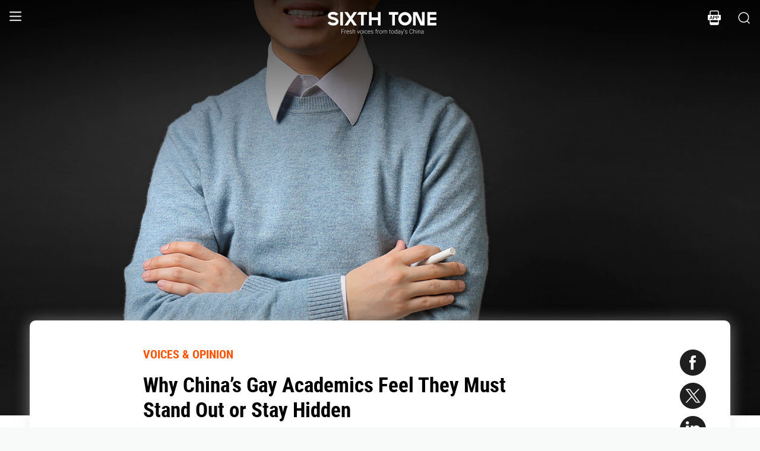

--- FILE ---
content_type: text/html; charset=utf-8
request_url: https://www.sixthtone.com/news/1005008
body_size: 10666
content:
<!DOCTYPE html><html><head><meta charSet="utf-8"/><meta name="viewport" content="width=device-width"/><meta name="twitter:creator:id" content="3386716163"/><meta name="twitter:site" content="@SixthTone"/><link rel="icon" href="/favicon.ico"/><title>Why China’s Gay Academics Feel They Must Stand Out or Stay Hidden </title><meta name="robots" content="index,follow"/><meta name="description" content="Some have won recognition and acceptance by outperforming their straight peers, but holding sexual minorities to a higher standard is neither ethical nor reasonable."/><meta name="twitter:site" content="@SixthTone"/><meta property="fb:app_id" content="229302082296247"/><meta property="og:title" content="Why China’s Gay Academics Feel They Must Stand Out or Stay Hidden "/><meta property="og:description" content="Some have won recognition and acceptance by outperforming their straight peers, but holding sexual minorities to a higher standard is neither ethical nor reasonable."/><meta property="og:url" content="https://www.sixthtone.com/news/1005008"/><meta property="og:type" content="article"/><meta property="og:image" content="https://image5.sixthtone.com/image/5/22/721.jpg"/><meta property="og:image:width" content="1200"/><meta property="og:image:height" content="600"/><meta property="og:site_name" content="#SixthTone"/><link rel="canonical" href="https://www.sixthtone.com/news/1005008"/><meta property="keywords" content="10 Years After Wenchuan,2016 in Review,2017 in Review,2018 in Review,2019 in Review,2020 in Review,2021 in Review,2022 in Review,30 Years of Pudong,aging,agriculture,air pollution,animals,artificial intelligence,arts,Born in 1920,business,charity,China International Import Expo,China: A Decade Later,China’s AI Revolution,Chinese Dama,civil service,civil society,class,climate change,consumption,Coronavirus,corruption,crime,cross-border,Dealing With Death,disability,disasters,discrimination,e-commerce,economy,education,energy,entertainment,entrepreneurship,environment,Erotic China,ethics,family,fashion,first person,food,fraud,gaming,gaokao,gender,generations,Girlhood Interrupted,Golden Week Travel,health,Health Reform 2017,history,HIV,Hu Line,ideology,industry,innovation,intellectual property,interactive,international relations,internet,labor,language,law &amp; justice,LGBT,lifestyle,literature,livestream,living abroad,Lunar New Year,marriage,May Fourth Movement,media,Mekong,migration,music,national parks,patriotism,podcast,policy,politics,population,privacy,property,Q&amp;A,Quanzhou,race &amp; ethnicity,religion,rural China,science,sex &amp; relationships,Shanghai,Shanghai parks,sharing economy,Since ’78,Sixth Tone Fellowship,social conflict,social media,space,sports,subculture,surrogacy,technology,The CPC at 100,The PRC At 70,tourism,tradition,translation,transport,TV &amp; film,urban China,urban planning,urbanization,video,violence &amp; harassment,vivid tones,voices from the Shanghai lockdown,waste,water pollution,welfare,WeMedia,Winter Olympics 2022,Women in Politics,writing contest,WWW: What We’re Watching,Yangtze Deluge"/><meta property="article:published_time" content="Mon Jan 06 02:24:27 PST 2020"/><meta property="article:modified_time" content="Mon Jan 06 02:49:03 PST 2020"/><meta itemprop="image" content="https://image5.sixthtone.com/image/5/22/721.jpg"/><meta name="twitter:card" content="summary_large_image"/><meta name="twitter:title" content="Why China’s Gay Academics Feel They Must Stand Out or Stay Hidden "/><meta name="next-head-count" content="25"/><meta name="robots" content="index, follow"/><meta name="author" content="Sixth Tone"/><meta name="viewport" content="width=device-width, initial-scale=1, minimal-ui, user-scalable=0"/><meta http-equiv="Content-Security-Policy" content="upgrade-insecure-requests"/><link rel="alternate" type="application/rss+xml" title="Sixthtone Rss" href="http://www.sixthtone.com/rss/index.xml"/><meta http-equiv="Content-Type" content="text/html; charset=utf-8"/><link http-equiv="x-dns-prefetch-control" content="on"/><script src="/newwap/index.js"></script><script type="text/javascript" src="https://afd8.t4m.cn/applink.js" defer=""></script><script id="tag" defer="" data-nscript="beforeInteractive">
            var googletag = googletag || {};
            googletag.cmd = googletag.cmd || [];
            (function () {
              var gads = document.createElement('script');
              gads.async = true;
              gads.type = 'text/javascript';
              var useSSL = 'https:' == document.location.protocol;
              gads.src = (useSSL ? 'https:' : 'http:') +
                '//www.googletagservices.com/tag/js/gpt.js';
              var node = document.getElementsByTagName('script')[0];
              node.parentNode.insertBefore(gads, node);
            })();
            </script><script id="ua" defer="" data-nscript="beforeInteractive">
            (function (i, s, o, g, r, a, m) {
              i['GoogleAnalyticsObject'] = r;
              i[r] = i[r] || function () {
                (i[r].q = i[r].q || []).push(arguments)
              }, i[r].l = 1 * new Date();
              a = s.createElement(o), m = s.getElementsByTagName(o)[0];
              a.async = 1;
              a.src = g;
              m.parentNode.insertBefore(a, m);
            })(window, document, 'script', 'https://www.google-analytics.com/analytics.js', 'ga');
            ga('create', 'UA-75713042-1', 'auto');
            ga('send', 'pageview');
            </script><link rel="preload" href="/_next/static/css/7b2559cb1c9b6b1b.css" as="style"/><link rel="stylesheet" href="/_next/static/css/7b2559cb1c9b6b1b.css" data-n-g=""/><link rel="preload" href="/_next/static/css/1b819834bb73cde4.css" as="style"/><link rel="stylesheet" href="/_next/static/css/1b819834bb73cde4.css" data-n-p=""/><noscript data-n-css=""></noscript><script defer="" nomodule="" src="/_next/static/chunks/polyfills-c67a75d1b6f99dc8.js"></script><script src="/_next/static/chunks/webpack-cd1015f93276444c.js" defer=""></script><script src="/_next/static/chunks/framework-9cf46cf0fe8d1146.js" defer=""></script><script src="/_next/static/chunks/main-f42a4d097c63147d.js" defer=""></script><script src="/_next/static/chunks/pages/_app-b5d74535e6b79fc4.js" defer=""></script><script src="/_next/static/chunks/e8948b88-7bc040bedcb179b1.js" defer=""></script><script src="/_next/static/chunks/4566-b7ebe9b01b1b1e1f.js" defer=""></script><script src="/_next/static/chunks/5010-c107c28f2178162e.js" defer=""></script><script src="/_next/static/chunks/506-15e97d5001620ef2.js" defer=""></script><script src="/_next/static/chunks/5238-bdf7fd95d3a353f5.js" defer=""></script><script src="/_next/static/chunks/pages/news/%5BcontId%5D-dfde4e3d093e8516.js" defer=""></script><script src="/_next/static/hb8D50A9NRCU31JdhQhE1/_buildManifest.js" defer=""></script><script src="/_next/static/hb8D50A9NRCU31JdhQhE1/_ssgManifest.js" defer=""></script></head><body><div id="__next"><div><div id="headerBox" class="index_headerBox__ysByU"><div id="headerBg" style="font-size:24px" class="index_header__mmxqW index_noBg__Jvok9"><div class="index_menu__tvD_d" id="menu" style="margin-left:15px"><nav><span class="menuToggle_menu__OmTqf"><svg width="23" height="23" viewBox="0 0 23 23"><path fill="transparent" stroke-width="2.5" stroke="hsl(0, 0%, 18%)" stroke-linecap="round" class="menuToggle_icon__Tlb2b menuToggle_isHover__Gn4is" d="M 2 2.5 L 20 2.5"></path><path fill="transparent" stroke-width="2.5" stroke="hsl(0, 0%, 18%)" stroke-linecap="round" d="M 2 9.423 L 20 9.423" class="menuToggle_icon__Tlb2b menuToggle_isHover__Gn4is" opacity="1"></path><path fill="transparent" stroke-width="2.5" stroke="hsl(0, 0%, 18%)" stroke-linecap="round" class="menuToggle_icon__Tlb2b menuToggle_isHover__Gn4is" d="M 2 16.346 L 20 16.346"></path></svg></span></nav></div><div id="navTitle" class="index_headerTitle__eMq8C"><div style="display:block"><div class="index_headerTitleTipsSingleHidden__2f4uT null "></div><div class="index_headerTitleTipsDoubleHidden__hre5U index_headerTitleTipsDouble__oymsN "></div><div class="index_headerTitleTips__Bugy8 "></div></div></div><div id="headerRight" style="margin-right:15px;display:flex;align-items:center;cursor:pointer"><svg width="1em" height="1em" viewBox="0 0 48 48" xmlns="http://www.w3.org/2000/svg" xmlns:xlink="http://www.w3.org/1999/xlink" class="antd-mobile-icon index_search__qyoov" style="vertical-align:-0.125em"><g id="SearchOutline-SearchOutline" stroke="none" stroke-width="1" fill="none" fill-rule="evenodd"><g id="SearchOutline-编组"><rect id="SearchOutline-矩形" fill="#FFFFFF" opacity="0" x="0" y="0" width="48" height="48"></rect><path d="M10.2434135,10.1505371 C17.2346315,3.28315429 28.5696354,3.28315429 35.5608534,10.1505371 C42.3159331,16.7859644 42.5440954,27.4048667 36.2453405,34.3093889 L43.7095294,41.6422249 C43.8671196,41.7970419 43.8693677,42.0502979 43.7145508,42.2078881 C43.7128864,42.2095822 43.7112069,42.2112616 43.7095126,42.2129259 L42.1705322,43.7246464 C42.014915,43.8775072 41.7655181,43.8775006 41.6099089,43.7246316 L34.0775268,36.3248916 L34.0775268,36.3248916 C27.0485579,41.8551751 16.7593545,41.4200547 10.2434135,35.0195303 C3.25219551,28.1521474 3.25219551,17.0179199 10.2434135,10.1505371 Z M12.3532001,12.2229532 C6.52718516,17.9457722 6.52718516,27.2242951 12.3532001,32.9471142 C18.1792151,38.6699332 27.6250517,38.6699332 33.4510667,32.9471142 C39.2770817,27.2242951 39.2770817,17.9457722 33.4510667,12.2229532 C27.6250517,6.50013419 18.1792151,6.50013419 12.3532001,12.2229532 Z" id="SearchOutline-形状" fill="currentColor" fill-rule="nonzero"></path></g></g></svg></div></div><div class="index_popupWrapper__m8tg1" style="position:fixed;z-index:-99;opacity:0;overflow:hidden;background:rgba(255, 255, 255)"><div class="index_headerMenu__jaPIs commonScrollbar"><ul class="index_list__FPKmx"></ul><div class="index_underline__vAx1m"></div><div class="index_topic__zw28R" style="backface-visibility:visible;opacity:0;transform:matrix(0.7, 0, 0, 0.7, 0, 0)"><div class="index_span__61Mal">TOPICS <!-- --><span class="index_slideRight__M2J43"></span></div></div><div class="index_email__Ign44" style="backface-visibility:visible;opacity:0;transform:matrix(0.7, 0, 0, 0.7, 0, 0)"><p>Subscribe to our newsletter</p><div><div class="index_emailInput__Cq6o0"><div class="adm-input"><input class="adm-input-element" placeholder="Enter your email here" autoComplete="on" name="email" value=""/></div><div class="index_go__uQEs_"><span class="index_slideRightOrange__FM_Jb"></span></div></div><div class="index_emailPower__Ymf9b"><input type="checkbox"/> <!-- --><span>By signing up, you agree to our <!-- --><a>Terms Of Use.</a></span></div></div></div><div class="index_follow__r19QT" style="backface-visibility:visible;opacity:0;transform:matrix(0.7, 0, 0, 0.7, 0, 0)"><p>FOLLOW US</p><ul class="index_followWay__VWoeP"><li><img src="/_next/static/media/followFacebook.0c79c02f.png"/><div></div></li><li><img src="/_next/static/media/followTwitter.0eeed04a.png"/><div></div></li><li><img src="/_next/static/media/followInstagram.53f57d9f.png"/><div></div></li><li><img src="/_next/static/media/followWechat.8868eee5.png"/><div></div></li><li><img src="/_next/static/media/followRss.bcdffe57.png"/><div></div></li></ul><ul class="index_ours__YgigM"><li>About Us</li>|<!-- --><li>Contribute</li>|<!-- --><li>Contact Us</li>|<!-- --><li>Sitemap</li></ul></div></div></div></div><main><section class="commonContainer index_wrapper__A5K05"><figure class="index_coverImgBox__nEg_m"><img src="https://image5.sixthtone.com/image/5/22/721.jpg" alt="封面"/></figure><div class=""><div class="index_wwwWrapper__lPcRQ"><div class="index_activeShareWrap__CMSH_"><span class="index_wrap__mQcyT index_wrapBig__NVnHv index_activeShareBox__pQKSq"><a href="https://www.facebook.com/dialog/share?app_id=229302082296247&amp;display=popup&amp;href=&amp;redirect_uri=" class="index_shareIcon__T_wwO index_shareIconFacebook__AquQy"></a><a href="https://twitter.com/intent/tweet?text=Why%20China%E2%80%99s%20Gay%20Academics%20Feel%20They%20Must%20Stand%20Out%20or%20Stay%20Hidden @SixthTone;&amp;url=" class="index_shareIcon__T_wwO index_shareIconTwitter__Hirc1"></a><a href="https://www.linkedin.com/shareArticle?mini=true&amp;url=" class="index_shareIcon__T_wwO index_shareIconLinkedin__PB9FK"></a><span class="index_shareIcon__T_wwO index_shareIconWechat____SWR"></span></span></div><div class="index_maxContent__ADILj"><div class="index_headerWrapper__Q2yF7"><a class="index_node__lyYYe" href="/features/26168/voices-%26-opinion?source=normal_article">VOICES &amp; OPINION</a><h3 class="index_title__qwh0k">Why China’s Gay Academics Feel They Must Stand Out or Stay Hidden</h3><div class="index_desc__7RwOS rrw">Some have won recognition and acceptance by outperforming their straight peers, but holding sexual minorities to a higher standard is neither ethical nor reasonable.</div><div class="index_anthorList__TCg34 index_mShow__mT9jJ"><span class="index_wrap__mQcyT"><a href="https://www.facebook.com/dialog/share?app_id=229302082296247&amp;display=popup&amp;href=&amp;redirect_uri=" class="index_shareIcon__T_wwO index_shareIconFacebook__AquQy"></a><a href="https://twitter.com/intent/tweet?text=Why%20China%E2%80%99s%20Gay%20Academics%20Feel%20They%20Must%20Stand%20Out%20or%20Stay%20Hidden @SixthTone;&amp;url=" class="index_shareIcon__T_wwO index_shareIconTwitter__Hirc1"></a><a href="https://www.linkedin.com/shareArticle?mini=true&amp;url=" class="index_shareIcon__T_wwO index_shareIconLinkedin__PB9FK"></a><span class="index_shareIcon__T_wwO index_shareIconWechat____SWR"></span></span></div><div class="index_anthorList__TCg34 rbw fsi">By <!-- --><a class="" href="/users/1004658/cui-le?source=normal_article">Cui Le<!-- --></a></div><div class="index_time__fXJxh"><span>Jan 06, 2020</span><span class="index_message__Ks85K"><a class="index_tags___djHJ" href="/topics/10152/lgbt?source=normal_article">#<!-- -->LGBT<!-- --></a><a class="index_tags___djHJ" href="/topics/10138/education?source=normal_article">#<!-- -->education<!-- --></a></span></div></div><div class="index_padding20__sZpog"><div class="index_wrapper__ma2U9 clearfix"><div id="mAuthor"></div><div class="index_advertise__r4Xs8"><div id="dfp-vertical-ads"></div></div><div class=""><div class="authorWrap"></div><p>Since 2018, I’ve interviewed 40 gay men who either currently teach or have previously taught at Chinese colleges and universities. My aim was to discover what challenges they face as teachers and researchers and to find out how they cope with Chinese academia’s often hostile stance toward sexual minorities.</p><p>Unsurprisingly, many of my interviewees told me their sexual identities were a source of stress. School leaders often take an ambivalent view of LGBT staff, and those who choose to come out publicly must <a href="https://www.sixthtone.com/news/1004655/how-gay-academics-are-building-a-more-inclusive-ivory-tower" target="_blank">balance </a>their desire to be accepted for who they are with the risk of discrimination from colleagues, bosses, and even students.</p><p>But not everyone chooses to strike this delicate balance. Some gay professors instead embrace their minority status and use it as a source of motivation. By outperforming their heterosexual colleagues, they seek to force their schools to recognize and accept their identities. While this approach can’t address the roots of homophobia in Chinese academia, some gay scholars are willing to bet — often successfully — that even prejudiced deans won’t dare touch their star faculty, regardless of their sexual orientation.</p><p>Song is a 35-year-old lecturer at a university in southwestern China. He has never married and doesn’t have any plans to come out at work. However, he also doesn’t care what his colleagues say about him behind his back, as his research is a crucial source of grant money for the school.</p><p>“If they want to speculate, then let them,” he said. “I bring in so much money to the school every year that they wouldn’t think about firing me.”<div data-index="0" class="quoteWrap"></div></p><p>Lin, who earned his doctorate in economics in Europe before returning to take a job at a Chinese university, is even more confident. He was one of only a handful of my interviewees who was completely open about his sexuality at work — he had even introduced his boyfriend to his department in the hopes of challenging their stereotypes about gay people.</p><p>Lin wasn’t concerned that his workmates or bosses would discriminate against him. “I wasn’t worried about my job,” he said. “I’m a pretty confident person. If the school didn’t want me, then I’d just leave and find a job somewhere that’s just as good as here. (My) confidence stems from my research abilities.”</p><p>Lin’s experiences give him reason to be confident. His boyfriend worked at a university in China’s southern Guangdong province, and Lin decided to find a job in neighboring Hong Kong to be closer to him. But when school leaders heard that Lin was thinking of leaving, they begged him to reconsider.</p><p>“The vice dean said my research was the best of any teachers they’d ever had,” Lin said. In an effort to persuade Lin to stay, his school found a job for his boyfriend in the area — and even made sure the new position wouldn’t require the man to take a pay cut. But Lin’s boyfriend believed staying in Guangdong would be better for his career, and Lin ultimately chose to go through with his resignation.</p><p>“Schools don’t care whether you’re gay or not,” Lin told me. But even he admits he was a special case. “I was always the most outstanding person at the school, so my sexual orientation wasn’t an issue. But if I wasn’t competent, I don’t think they would have kept me. It’s possible they would have discriminated against me, and some might have also used my orientation as an excuse to attack me.”</p><p>If a high level of research output can help reduce gay professors’ fear of discrimination and enhance their job security, the need to maintain this output can cause its own anxieties. Ma, a full professor at a university in southern China, is not out professionally, but he believes his colleagues and students can tell he’s gay. He said because of his sexuality, he demands more of himself.</p><p>“(I need to) teach good classes and carry out good research — to a higher standard than typical teachers,” he said. “That way I can get along with them (my colleagues) more confidently as equals.”</p><p>Wang is a teacher in the same school as Lin, but he believes his co-worker is a special case. “If it was someone ordinary, then it’s not certain,” he said. “If you have equal abilities, others will use it (homosexuality) to discriminate against you. Only if you’re extremely outstanding are you able to overcome this obstacle.”</p><p>In other words, Lin’s ability to come out and the favorable treatment he has received don’t reflect the real situation of most LGBT teachers in China. Rather, they’re privileges extended to celebrities within the research community. <div data-index="1" class="quoteWrap"></div></p><p>For most gay university staff, their sexual orientation remains a source of stress rather than a motivational tool. Hui used to work at a university in China’s central Hunan province, where he was pessimistic about the prospects of one day coming out. “As someone of moderate talents and average qualifications, I didn’t dare come out,” he told me. “I didn’t have the courage to do it. Without the prop of academic ability, coming out would have left me at the mercy of others.”</p><p>Workplace discrimination is a serious problem for China’s gay community. Although there is no data specifically pertaining to academia, a 2018 UN report <a href="https://www.asia-pacific.undp.org/content/rbap/en/home/library/democratic_governance/hiv_aids/being-lgbti-in-china--a-national-survey-on-social-attitudes-towa.html" target="_blank">found </a>that LGBT Chinese are less likely to come out at work than in any other context, mostly due to fears of harassment. Although none of my research participants reported experiencing discrimination, that’s largely because almost all of them refused to risk disclosing their sexual orientations.</p><p>Like many other gay teachers trying to adapt to the still-rampant discrimination in Chinese academia, the stress of remaining closeted has made things difficult for Hui. “Having such a tension deep inside is not something I want.” In the end, he opted to quit his job and move to Beijing to work for a private educational organization. For Hui, there’s much more freedom for him there. “It is freer to work outside the government-sponsored institutions. Nobody can manage me anymore.”</p><p>In some ways, the stress and pressure experienced by Chinese gay academics mirrors workplace experiences of racial minorities in Western contexts. For example, <a href="https://onlinelibrary.wiley.com/doi/abs/10.1002/ir.10505" target="_blank">research </a>shows that American faculty of color are expected to work harder than white faculty if they want to be treated as equals, and they feel as though they must consistently outperform their white peers.</p><p>China’s gay academics should not have to feel insecure about their professional futures just because of their sexual identities. School leaders should integrate LGBT issues into teacher training and official policy, improve teachers’ awareness of gender and sexual diversity, and avoid discriminating against candidates based on their sexual orientation.</p><p>Only when China’s campuses become queer-friendly will coming out cease to be a privilege for a select few outstanding queer academics and start to become a right available to all.</p><p><em>To protect the identities of the author’s research participants, all interviewees have been given a pseudonym.</em></p><p><em>Translator: David Ball; editors: Cai Yineng and Kilian O’Donnell.</em></p><p><em>(Header image: Deposit/Tuchong)</em></p></div></div><div id="centent_bottom"></div></div><div class="index_anthorList__TCg34 index_mShow__mT9jJ"><span class="index_wrap__mQcyT index_wrapBig__NVnHv"><a href="https://www.facebook.com/dialog/share?app_id=229302082296247&amp;display=popup&amp;href=&amp;redirect_uri=" class="index_shareIcon__T_wwO index_shareIconFacebook__AquQy"></a><a href="https://twitter.com/intent/tweet?text=Why%20China%E2%80%99s%20Gay%20Academics%20Feel%20They%20Must%20Stand%20Out%20or%20Stay%20Hidden @SixthTone;&amp;url=" class="index_shareIcon__T_wwO index_shareIconTwitter__Hirc1"></a><a href="https://www.linkedin.com/shareArticle?mini=true&amp;url=" class="index_shareIcon__T_wwO index_shareIconLinkedin__PB9FK"></a><span class="index_shareIcon__T_wwO index_shareIconWechat____SWR"></span></span></div><div class="index_adBottom__JZYRI"><div id="dfp-horizontal-ads"></div></div></div></div><div class="index_videoShareWrap__S_ic8"><span class="index_wrap__mQcyT index_wrapBig__NVnHv"><a href="https://www.facebook.com/dialog/share?app_id=229302082296247&amp;display=popup&amp;href=&amp;redirect_uri=" class="index_shareIcon__T_wwO index_shareIconFacebook__AquQy"></a><a href="https://twitter.com/intent/tweet?text=Why%20China%E2%80%99s%20Gay%20Academics%20Feel%20They%20Must%20Stand%20Out%20or%20Stay%20Hidden @SixthTone;&amp;url=" class="index_shareIcon__T_wwO index_shareIconTwitter__Hirc1"></a><a href="https://www.linkedin.com/shareArticle?mini=true&amp;url=" class="index_shareIcon__T_wwO index_shareIconLinkedin__PB9FK"></a><span class="index_shareIcon__T_wwO index_shareIconWechat____SWR"></span></span></div></div></section></main><div class="index_footerBox__VfhGL" id="footer"><div style="opacity:0;transform:translateX(0) translateY(0) translateZ(0)"><div class="index_triangleUp__2g2DO"></div><div class="index_arrowRight__xFS95" style="opacity:0"></div><div class="index_arrowRights__CWGeu" style="opacity:0"></div></div><div class="index_wwwBox__X4OBO"><div><p class="index_follow__8Sp87">FOLLOW US</p><ul class="index_followWay__5eMS5"><li><img src="/_next/static/media/followFacebookb.61d93777.png"/><div></div></li><li><img src="/_next/static/media/followTwitterb.63ab13e4.png"/><div></div></li><li><img src="/_next/static/media/followInstagramb.45ec33cf.png"/><div></div></li><li><img src="/_next/static/media/followWechatb.45484eb2.png"/><div></div></li><li><img src="/_next/static/media/followRssb.26ef54d2.png"/><div></div></li></ul></div><div><div class="index_about__gu1fC">ABOUT SIXTH TONE</div><ul class="index_ours__pOr_I"><li><a href="/about-us">About Us</a></li><span>|</span><li><a href="/contribute">Contribute</a></li><span>|</span><li><a href="/join-us">Join Us</a></li><span>|</span><li><a href="https://interaction.sixthtone.com/fellowship/">Research</a></li><span>|</span><li><a href="/contact-us">Contact Us</a></li><span>|</span><li><a href="/terms-use">Terms Of Use</a></li><span>|</span><li><a href="/privacy-policy">Privacy Policy</a></li><span>|</span><li><a href="/sitemap">Sitemap</a></li></ul><div class="index_email__4EuuN" id="email"><p>Subscribe to our newsletter</p><div class="index_emailInput__h_vnf"><div class="adm-input"><input class="adm-input-element" placeholder="Enter your email here" autoComplete="on" name="email" value=""/></div><div class="index_go__IhDYb"><span class="index_slideRightOrange___3U_k"></span></div></div><div class="index_emailPower__Faq5N"><div><input type="checkbox"/>  <!-- --><span>By signing up, you agree to our  <!-- --><a href="/terms-use">Terms Of Use.</a></span></div></div></div></div></div><a href="https://beian.miit.gov.cn" class="index_beian__VRzZM">沪ICP备14003370号-4</a><div class="index_version__N5GKL">Copyright © 2016~<!-- -->2026<!-- --> Sixth Tone. All Rights Reserved.<!-- --></div></div><div id="navbarBox" class="index_navbarBox__l0NFD detail_page_footer index_hide__mq9dI"><div style="display:flex"><div class="index_navbarIcon__RtxrM"></div><div class="index_navbarBtm__KFhPI"><div class="index_navbarName___enba"><img src="../../static/img/logo_90x11_000000@2x.png"/></div><div class="index_navbarTip__ineRC"><span style="color:#FF5300;margin-right:4px"></span></div></div></div><a class="index_navbarDownload__QR0Sn index_hide__mq9dI" id="bottomDownload">Download</a></div></div></div><script id="__NEXT_DATA__" type="application/json">{"props":{"pageProps":{"contId":"1005008","name":"","detailData":{"code":200,"data":{"contId":1005008,"nodeId":26168,"name":"Why China’s Gay Academics Feel They Must Stand Out or Stay Hidden","content":"\u003cdiv class=\"authorWrap\"\u003e\u003c/div\u003e\u003cp\u003eSince 2018, I’ve interviewed 40 gay men who either currently teach or have previously taught at Chinese colleges and universities. My aim was to discover what challenges they face as teachers and researchers and to find out how they cope with Chinese academia’s often hostile stance toward sexual minorities.\u003c/p\u003e\u003cp\u003eUnsurprisingly, many of my interviewees told me their sexual identities were a source of stress. School leaders often take an ambivalent view of LGBT staff, and those who choose to come out publicly must \u003ca href=\"https://www.sixthtone.com/news/1004655/how-gay-academics-are-building-a-more-inclusive-ivory-tower\" target=\"_blank\"\u003ebalance \u003c/a\u003etheir desire to be accepted for who they are with the risk of discrimination from colleagues, bosses, and even students.\u003c/p\u003e\u003cp\u003eBut not everyone chooses to strike this delicate balance. Some gay professors instead embrace their minority status and use it as a source of motivation. By outperforming their heterosexual colleagues, they seek to force their schools to recognize and accept their identities. While this approach can’t address the roots of homophobia in Chinese academia, some gay scholars are willing to bet — often successfully — that even prejudiced deans won’t dare touch their star faculty, regardless of their sexual orientation.\u003c/p\u003e\u003cp\u003eSong is a 35-year-old lecturer at a university in southwestern China. He has never married and doesn’t have any plans to come out at work. However, he also doesn’t care what his colleagues say about him behind his back, as his research is a crucial source of grant money for the school.\u003c/p\u003e\u003cp\u003e“If they want to speculate, then let them,” he said. “I bring in so much money to the school every year that they wouldn’t think about firing me.”\u003cdiv data-index=\"0\" class=\"quoteWrap\"\u003e\u003c/div\u003e\u003c/p\u003e\u003cp\u003eLin, who earned his doctorate in economics in Europe before returning to take a job at a Chinese university, is even more confident. He was one of only a handful of my interviewees who was completely open about his sexuality at work — he had even introduced his boyfriend to his department in the hopes of challenging their stereotypes about gay people.\u003c/p\u003e\u003cp\u003eLin wasn’t concerned that his workmates or bosses would discriminate against him. “I wasn’t worried about my job,” he said. “I’m a pretty confident person. If the school didn’t want me, then I’d just leave and find a job somewhere that’s just as good as here. (My) confidence stems from my research abilities.”\u003c/p\u003e\u003cp\u003eLin’s experiences give him reason to be confident. His boyfriend worked at a university in China’s southern Guangdong province, and Lin decided to find a job in neighboring Hong Kong to be closer to him. But when school leaders heard that Lin was thinking of leaving, they begged him to reconsider.\u003c/p\u003e\u003cp\u003e“The vice dean said my research was the best of any teachers they’d ever had,” Lin said. In an effort to persuade Lin to stay, his school found a job for his boyfriend in the area — and even made sure the new position wouldn’t require the man to take a pay cut. But Lin’s boyfriend believed staying in Guangdong would be better for his career, and Lin ultimately chose to go through with his resignation.\u003c/p\u003e\u003cp\u003e“Schools don’t care whether you’re gay or not,” Lin told me. But even he admits he was a special case. “I was always the most outstanding person at the school, so my sexual orientation wasn’t an issue. But if I wasn’t competent, I don’t think they would have kept me. It’s possible they would have discriminated against me, and some might have also used my orientation as an excuse to attack me.”\u003c/p\u003e\u003cp\u003eIf a high level of research output can help reduce gay professors’ fear of discrimination and enhance their job security, the need to maintain this output can cause its own anxieties. Ma, a full professor at a university in southern China, is not out professionally, but he believes his colleagues and students can tell he’s gay. He said because of his sexuality, he demands more of himself.\u003c/p\u003e\u003cp\u003e“(I need to) teach good classes and carry out good research — to a higher standard than typical teachers,” he said. “That way I can get along with them (my colleagues) more confidently as equals.”\u003c/p\u003e\u003cp\u003eWang is a teacher in the same school as Lin, but he believes his co-worker is a special case. “If it was someone ordinary, then it’s not certain,” he said. “If you have equal abilities, others will use it (homosexuality) to discriminate against you. Only if you’re extremely outstanding are you able to overcome this obstacle.”\u003c/p\u003e\u003cp\u003eIn other words, Lin’s ability to come out and the favorable treatment he has received don’t reflect the real situation of most LGBT teachers in China. Rather, they’re privileges extended to celebrities within the research community. \u003cdiv data-index=\"1\" class=\"quoteWrap\"\u003e\u003c/div\u003e\u003c/p\u003e\u003cp\u003eFor most gay university staff, their sexual orientation remains a source of stress rather than a motivational tool. Hui used to work at a university in China’s central Hunan province, where he was pessimistic about the prospects of one day coming out. “As someone of moderate talents and average qualifications, I didn’t dare come out,” he told me. “I didn’t have the courage to do it. Without the prop of academic ability, coming out would have left me at the mercy of others.”\u003c/p\u003e\u003cp\u003eWorkplace discrimination is a serious problem for China’s gay community. Although there is no data specifically pertaining to academia, a 2018 UN report \u003ca href=\"https://www.asia-pacific.undp.org/content/rbap/en/home/library/democratic_governance/hiv_aids/being-lgbti-in-china--a-national-survey-on-social-attitudes-towa.html\" target=\"_blank\"\u003efound \u003c/a\u003ethat LGBT Chinese are less likely to come out at work than in any other context, mostly due to fears of harassment. Although none of my research participants reported experiencing discrimination, that’s largely because almost all of them refused to risk disclosing their sexual orientations.\u003c/p\u003e\u003cp\u003eLike many other gay teachers trying to adapt to the still-rampant discrimination in Chinese academia, the stress of remaining closeted has made things difficult for Hui. “Having such a tension deep inside is not something I want.” In the end, he opted to quit his job and move to Beijing to work for a private educational organization. For Hui, there’s much more freedom for him there. “It is freer to work outside the government-sponsored institutions. Nobody can manage me anymore.”\u003c/p\u003e\u003cp\u003eIn some ways, the stress and pressure experienced by Chinese gay academics mirrors workplace experiences of racial minorities in Western contexts. For example, \u003ca href=\"https://onlinelibrary.wiley.com/doi/abs/10.1002/ir.10505\" target=\"_blank\"\u003eresearch \u003c/a\u003eshows that American faculty of color are expected to work harder than white faculty if they want to be treated as equals, and they feel as though they must consistently outperform their white peers.\u003c/p\u003e\u003cp\u003eChina’s gay academics should not have to feel insecure about their professional futures just because of their sexual identities. School leaders should integrate LGBT issues into teacher training and official policy, improve teachers’ awareness of gender and sexual diversity, and avoid discriminating against candidates based on their sexual orientation.\u003c/p\u003e\u003cp\u003eOnly when China’s campuses become queer-friendly will coming out cease to be a privilege for a select few outstanding queer academics and start to become a right available to all.\u003c/p\u003e\u003cp\u003e\u003cem\u003eTo protect the identities of the author’s research participants, all interviewees have been given a pseudonym.\u003c/em\u003e\u003c/p\u003e\u003cp\u003e\u003cem\u003eTranslator: David Ball; editors: Cai Yineng and Kilian O’Donnell.\u003c/em\u003e\u003c/p\u003e\u003cp\u003e\u003cem\u003e(Header image: Deposit/Tuchong)\u003c/em\u003e\u003c/p\u003e","summary":"Some have won recognition and acceptance by outperforming their straight peers, but holding sexual minorities to a higher standard is neither ethical nor reasonable.","contType":0,"forwardType":4,"pubTime":"Jan 06, 2020","publishTime":"Mon Jan 06 02:24:27 PST 2020","pubTimeLong":1578306267822,"updateTime":"Mon Jan 06 02:49:03 PST 2020","headPic":"https://image5.sixthtone.com/image/5/22/721.jpg","smallPic":"https://image5.sixthtone.com/image/5/22/723.jpg","bigPic":"https://image5.sixthtone.com/image/5/22/721.jpg","nodeInfo":{"nodeId":26168,"pic":"https://image5.sixthtone.com/image/5/65/47.png","tonePic":"https://image5.sixthtone.com/image/5/0/4.jpg","logoPic":"https://image5.sixthtone.com/image/5/0/138.png","name":"VOICES \u0026 OPINION","urlName":"bt","description":"Contributions from individuals with unique perspectives to share. Hear from everyone, from experts and commentators to those whose voices are often marginalized.","nodeType":0,"nickName":"","forwardType":2,"isParticular":false},"textImageList":[],"videoList":[],"audioList":[],"quoteList":[{"id":6584,"content":"Some gay scholars are willing to bet that even prejudiced deans won’t dare touch their star faculty, regardless of their sexual orientation.","author":"Cui Le, Ph.D. student"},{"id":6585,"content":"For most gay university staff, their sexual orientation remains a source of stress rather than a motivational tool.","author":"Cui Le, Ph.D. student"}],"authorList":[{"userId":1004658,"userType":1,"authorType":1,"pic":"https://image5.sixthtone.com/image/5/20/733.png","name":"Cui Le","position":"Ph.D. student","desc":"Cui Le is a Ph.D. student at the University of Auckland’s Faculty of Education and Social Work.","shareUrl":"https://www.sixthtone.com/users/1004658","contactInfo":{"mail":"cuile595595@gmail.com","twitter":null,"faceBook":null,"linkedin":null,"sinaWeibo":null,"weChat":null,"google":null}}],"topicList":[{"topicId":10152,"name":"LGBT","isHot":false,"bgImageUrl":"https://image5.sixthtone.com/image/5/0/11.jpg","des":"","firstChar":"L"},{"topicId":10138,"name":"education","isHot":false,"bgImageUrl":"https://image5.sixthtone.com/image/5/0/30.jpg","des":"","firstChar":"e"}],"relateConts":[],"shareInfo":{"name":"Why China’s Gay Academics Feel They Must Stand Out or Stay Hidden","summary":"Some have won recognition and acceptance by outperforming their straight peers, but holding sexual minorities to a higher standard is neither ethical nor reasonable.","shareUrl":"https://www.sixthtone.com/news/1005008","sharePic":"https://image5.sixthtone.com/image/5/22/723.jpg"},"link":""},"desc":"成功","time":1769545622406}},"appProps":{},"__N_SSP":true},"page":"/news/[contId]","query":{"contId":"1005008"},"buildId":"hb8D50A9NRCU31JdhQhE1","isFallback":false,"gssp":true,"appGip":true,"scriptLoader":[]}</script><script>
            window.dataLayer = window.dataLayer || [];
            function gtag(){dataLayer.push(arguments);}
            gtag('js', new Date());
          </script></body></html>

--- FILE ---
content_type: text/html; charset=utf-8
request_url: https://www.google.com/recaptcha/api2/aframe
body_size: 268
content:
<!DOCTYPE HTML><html><head><meta http-equiv="content-type" content="text/html; charset=UTF-8"></head><body><script nonce="IXnF20jMHqhQ6gbKjLagPA">/** Anti-fraud and anti-abuse applications only. See google.com/recaptcha */ try{var clients={'sodar':'https://pagead2.googlesyndication.com/pagead/sodar?'};window.addEventListener("message",function(a){try{if(a.source===window.parent){var b=JSON.parse(a.data);var c=clients[b['id']];if(c){var d=document.createElement('img');d.src=c+b['params']+'&rc='+(localStorage.getItem("rc::a")?sessionStorage.getItem("rc::b"):"");window.document.body.appendChild(d);sessionStorage.setItem("rc::e",parseInt(sessionStorage.getItem("rc::e")||0)+1);localStorage.setItem("rc::h",'1769545634646');}}}catch(b){}});window.parent.postMessage("_grecaptcha_ready", "*");}catch(b){}</script></body></html>

--- FILE ---
content_type: application/javascript; charset=UTF-8
request_url: https://www.sixthtone.com/_next/static/chunks/pages/news/%5BcontId%5D-dfde4e3d093e8516.js
body_size: 542
content:
(self.webpackChunk_N_E=self.webpackChunk_N_E||[]).push([[1966],{57863:function(e,t,r){"use strict";r.r(t),r.d(t,{__N_SSP:function(){return i}});var n=r(59499),c=r(79657),o=r(85893);function u(e,t){var r=Object.keys(e);if(Object.getOwnPropertySymbols){var n=Object.getOwnPropertySymbols(e);t&&(n=n.filter((function(t){return Object.getOwnPropertyDescriptor(e,t).enumerable}))),r.push.apply(r,n)}return r}var i=!0;t.default=function(e){return(0,o.jsx)(c.Z,function(e){for(var t=1;t<arguments.length;t++){var r=null!=arguments[t]?arguments[t]:{};t%2?u(Object(r),!0).forEach((function(t){(0,n.Z)(e,t,r[t])})):Object.getOwnPropertyDescriptors?Object.defineProperties(e,Object.getOwnPropertyDescriptors(r)):u(Object(r)).forEach((function(t){Object.defineProperty(e,t,Object.getOwnPropertyDescriptor(r,t))}))}return e}({},e))}},52440:function(e,t,r){(window.__NEXT_P=window.__NEXT_P||[]).push(["/news/[contId]",function(){return r(57863)}])}},function(e){e.O(0,[7675,4566,5010,506,5238,9774,2888,179],(function(){return t=52440,e(e.s=t);var t}));var t=e.O();_N_E=t}]);

--- FILE ---
content_type: application/javascript; charset=UTF-8
request_url: https://www.sixthtone.com/_next/static/chunks/5238-bdf7fd95d3a353f5.js
body_size: 12528
content:
(self.webpackChunk_N_E=self.webpackChunk_N_E||[]).push([[5238],{44901:function(e,n,i){"use strict";var o=i(67294),a=(i(94184),i(91397)),t=i.n(a),l=i(44541),r=i(74324),d=i(11163),s=i(85893);n.Z=function(e){var n,i,a,c,u=e.data,v=e.from,_=e.isLast,p=((0,d.useRouter)(),(0,o.useState)("wap")),m=p[0],h=p[1],x=function(e){var n;return null!==e&&void 0!==e&&null!==(n=e.nodeInfo)&&void 0!==n&&n.isParticular?"/sponsored/".concat(e.contId,"/").concat((0,r.Og)(e.name)):"/news/".concat(e.contId,"/").concat((0,r.Og)(e.name))},f=function(){var e,n,i=null===(e=document)||void 0===e||null===(n=e.body)||void 0===n?void 0:n.clientWidth;i&&h(i<760?"wap":"www")};return(0,o.useEffect)((function(){f(),window.addEventListener("resize",f)}),[]),(0,s.jsxs)("div",{className:t().card,style:{height:"home"==v?"100%":null,marginRight:"home"==v&&_?"20px":null},children:[(0,s.jsxs)("a",{className:t().left,href:x(u),children:[(0,s.jsx)("img",{src:u.pic}),(0,s.jsx)(l.Z,{type:u.watermark})]}),(0,s.jsxs)("div",{className:t().right,children:[(0,s.jsx)("a",{className:t().title,href:x(u),children:u.name}),(0,s.jsxs)("div",{className:t().btmTime,children:[u.pubTime,"wap"===m?(0,s.jsx)("a",{href:"/users/".concat(null===u||void 0===u||null===(n=u.userInfo)||void 0===n?void 0:n.userId,"/").concat((0,r.Og)(null===u||void 0===u||null===(i=u.userInfo)||void 0===i?void 0:i.name)),children:null!==u&&void 0!==u&&null!==(a=u.userInfo)&&void 0!==a&&a.name?" \xb7 ".concat(null===u||void 0===u||null===(c=u.userInfo)||void 0===c?void 0:c.name):""}):null]})]})]})}},44541:function(e,n,i){"use strict";var o=i(59499),a=(i(67294),i(94184)),t=i.n(a),l=i(17235),r=i.n(l),d=i(85893);n.Z=function(e){var n,i=e.type,a=e.zIndex;return(0,d.jsx)("span",{className:r().pos,style:a?{zIndex:a}:{},children:(0,d.jsx)("span",{className:t()((n={},(0,o.Z)(n,r().videoIcon,1===Number(i)),(0,o.Z)(n,r().aliasIcon,2===Number(i)),n))})})}},79657:function(e,n,i){"use strict";i.d(n,{Z:function(){return ge}});var o=i(59499),a=i(50029),t=i(16835),l=i(87794),r=i.n(l),d=i(67294),s=i(94184),c=i.n(s),u=i(5152),v=i.n(u),_=i(2962),p=i(11163),m=i(16893),h=i(79810),x=i(74324),f=i(35961),g=i(35167),w=i(20745),j=(i(4298),i(38465)),y=i(71006),I=i.n(y),b=i(85893),N=function(e){var n,i,o,a=e.title,t=e.url,l=e.duration,r=void 0===l?0:l,s=(0,d.useState)(!1),c=s[0],u=s[1],v=(0,d.useState)(0),_=v[0],p=v[1],m=(0,d.useRef)(null),h=(0,d.useRef)(null);function x(){var e;t&&(null===m||void 0===m||null===(e=m.current)||void 0===e||e.pause(),u(!1))}function f(e){e=parseFloat(e);var n=Math.floor(e/3600),i=Math.floor(Math.floor(e/60)%60),o=Math.floor(e%60);return i=i<10?"0"+i+":":i+":",o=o<10?"0"+o:o,e="00:"==(n=n<10?"0"+n+":":n+":")?i+o:n+i+o}(0,d.useEffect)((function(){return c?((null===h||void 0===h?void 0:h.current)&&clearInterval(null===h||void 0===h?void 0:h.current),h.current=setInterval((function(){var e;Math.floor(null===m||void 0===m||null===(e=m.current)||void 0===e?void 0:e.currentTime)==r?x():p((function(e){return e+1}))}),1e3)):(null===h||void 0===h?void 0:h.current)&&clearInterval(h.current),function(){(null===h||void 0===h?void 0:h.current)&&clearInterval(h.current),h.current=null}}),[c,null===m||void 0===m||null===(n=m.current)||void 0===n?void 0:n.paused]);Math.floor(_/r*100);return(0,b.jsxs)("div",{className:I().audioWrap,children:[(0,b.jsx)("audio",{ref:m,src:t,controls:"controls",style:{position:"absolute",zIndex:"-9999",display:"none",opacity:0,height:0,overflow:"hidden"},hidden:""}),(0,b.jsxs)("div",{className:I().audioBox,children:[(0,b.jsx)("div",{className:I().controlsBox,children:c?(0,b.jsx)("span",{className:I().pause,onClick:x}):(0,b.jsx)("span",{className:I().play,onClick:function(){var e,n;t&&(Math.floor(null===m||void 0===m||null===(e=m.current)||void 0===e?void 0:e.currentTime)==r&&p(0),null===m||void 0===m||null===(n=m.current)||void 0===n||n.play(),u(!0))}})}),(0,b.jsxs)("div",{className:I().contentWrap,children:[(0,b.jsx)("div",{className:I().title,dangerouslySetInnerHTML:{__html:a}}),(0,b.jsxs)("div",{className:I().contentBox,children:[(0,b.jsx)("span",{className:I().startTime,children:null!==m&&void 0!==m&&null!==(i=m.current)&&void 0!==i&&i.currentTime?f(null===m||void 0===m||null===(o=m.current)||void 0===o?void 0:o.currentTime):f(_)}),(0,b.jsx)(j.Z,{min:0,max:r,onChange:function(e){m.current.currentTime=e,p(e)},value:_,step:1,className:I().sliderClass,style:{"--fill-color":"#FF5300","--adm-color-box":"#ccc"},icon:(0,b.jsx)(b.Fragment,{})}),(0,b.jsx)("span",{className:I().endTime,children:r&&f(r)})]})]})]})]})},A=i(29393),W=i.n(A),C=function(e){var n=e.poster,i=e.duration,a=e.src,t=(e.contType,e.data),l=(0,d.useState)(!1),r=l[0],s=l[1],u=(0,d.useRef)(null),v=(0,d.useRef)(!1);function _(){s(!0)}function p(){s(!1)}return(0,d.useEffect)((function(){var e,n;null!==u&&void 0!==u&&u.current&&(v.current||(null===u||void 0===u||null===(e=u.current)||void 0===e||e.addEventListener("play",_),null===u||void 0===u||null===(n=u.current)||void 0===n||n.addEventListener("ended",p)));return function(){var e,n;null===u||void 0===u||null===(e=u.current)||void 0===e||e.removeEventListener("play",_,!1),null===u||void 0===u||null===(n=u.current)||void 0===n||n.removeEventListener("ended",p,!1)}}),[u,v]),(0,b.jsx)(b.Fragment,{children:(0,b.jsxs)("div",{className:c()(W().videoWrap,"video_md"),children:[(0,b.jsx)("div",{onClick:function(){var e;null===u||void 0===u||null===(e=u.current)||void 0===e||e.play()},className:c()(W().posterWrap,(0,o.Z)({},W().hide,r)),children:(0,b.jsxs)("div",{className:W().boxPos,children:[(0,b.jsx)("img",{src:n,className:c()(W().poster,"wap_poster"),alt:""}),!r&&i?(0,b.jsx)("div",{className:W().icon,children:i}):null,r?null:(0,b.jsx)("div",{className:W().playIcon})]})}),(0,b.jsx)("div",{className:c()(W().videoBox,(0,o.Z)({},W().hide,!r)),children:(0,b.jsx)("div",{className:W().boxPos,children:(0,b.jsx)("video",{ref:u,"data-videoid":"",src:a,controls:"controls","webkit-playsinline":"",playsinline:"","x5-playsinline":"","x-webkit-airplay":"allow",preload:"preload",poster:n,"data-duration":""})})}),(null===t||void 0===t?void 0:t.desc)&&(0,b.jsx)("div",{className:W().say,children:null===t||void 0===t?void 0:t.desc})]})})},S=i(87091),B=i(84059),T=i(27825),k=i.n(T);var L=function(e){var n,a,t,l,r,s=e.data,u=e.title,v=(0,d.useState)(!1),_=v[0],p=v[1],m=(0,d.useState)(!1),h=m[0],x=m[1],f=!0,g=(0,d.useState)(""),w=g[0],j=g[1];return(0,d.useEffect)((function(){j(encodeURIComponent(window.location.href))}),[f]),(0,b.jsxs)("div",{className:k().wrap,children:[(null===s||void 0===s?void 0:s.content)&&(0,b.jsx)("div",{className:k().content,children:null===s||void 0===s?void 0:s.content}),(null===s||void 0===s?void 0:s.author)&&(0,b.jsxs)("div",{className:k().author,children:[" \u2014 ",null===s||void 0===s?void 0:s.author]}),(0,b.jsxs)("div",{className:k().shareWrap,children:[(0,b.jsx)("div",{className:c()(k().shareIcon,k().shareHandleIcon),onClick:function(){return p(!_)}}),(0,b.jsxs)("div",{className:c()(k().shareBox,(n={},(0,o.Z)(n,k().shareBoxShow,_),(0,o.Z)(n,k().shareBoxHide,!_),n)),children:[(0,b.jsx)("a",{href:"https://www.facebook.com/dialog/share?app_id=229302082296247&display=popup&href=".concat(w,"&redirect_uri=").concat(w),className:c()(k().shareIcon,k().shareIconFacebook)}),(0,b.jsx)("a",{href:"https://twitter.com/intent/tweet?text=".concat(encodeURIComponent(u)," @SixthTone;&url=").concat(w),className:c()(k().shareIcon,k().shareIconTwitter)}),(0,b.jsx)("a",{href:"https://www.linkedin.com/shareArticle?mini=true&url=".concat(w),className:c()(k().shareIcon,k().shareIconLinkedin)}),(0,b.jsx)("span",{className:c()(k().shareIcon,k().shareIconWechat),onClick:function(){return x(!0)}})]})]}),(0,b.jsx)(S.Z,{getContainer:null===(a=window)||void 0===a||null===(t=a.document)||void 0===t?void 0:t.body,visible:h,className:k().maskWrapper,children:(0,b.jsxs)("div",{className:k().maskContent,children:[(0,b.jsx)("span",{className:k().closeIcon,onClick:function(){return x(!1)}}),(0,b.jsx)(B.ZP,{value:w&&decodeURIComponent(w),level:"H",size:218,renderAs:"svg",imageSettings:{src:null===(l=i(27226))||void 0===l||null===(r=l.default)||void 0===r?void 0:r.src,width:64,height:64,excavate:!0}})]})})]})},Z=i(40797),E=i(16921),O=i(75931),R=i(75311),P=(i(44901),i(60849)),M=i.n(P);function q(e){var n,i=e.data,a=i&&(null===i||void 0===i?void 0:i.length)>1,t=(0,d.useState)(0),l=t[0],r=t[1],s=(0,d.useRef)(null),u=(0,d.useState)(!1),v=u[0],_=u[1],p=(0,d.useRef)(null);function m(){var e;null===s||void 0===s||null===(e=s.current)||void 0===e||e.swipeNext()}function h(){var e;null===s||void 0===s||null===(e=s.current)||void 0===e||e.swipePrev()}(0,d.useEffect)((function(){p.current.swipeTo(l)}),[l]);var x=Array.isArray(i)&&(null===i||void 0===i?void 0:i.map((function(e){return e.url}))),f=Array.isArray(i)&&(null===i||void 0===i?void 0:i.map((function(e,n){return(0,b.jsx)(E.Z.Item,{children:(0,b.jsxs)("div",{className:M().content,children:[(0,b.jsx)("div",{className:M().posBox,children:(0,b.jsxs)("div",{className:M().imgBox,children:[(0,b.jsx)("img",{src:null===e||void 0===e?void 0:e.url,alt:e.desc}),(0,b.jsxs)("div",{className:M().indicator,children:[l+1," of ",null===i||void 0===i?void 0:i.length]})]})}),(null===e||void 0===e?void 0:e.desc)&&(0,b.jsx)("div",{className:M().messageBox,children:e.desc})]})},n)})));return(0,b.jsxs)("div",{className:M().wwwWrap,children:[(0,b.jsx)("div",{className:M().multiImg,onClick:function(){_(!0)}}),(0,b.jsx)("div",{className:c()(M().handleIcon,M().handleIconLeft),onClick:h}),(0,b.jsx)("div",{className:c()(M().swiperWrap,(n={},(0,o.Z)(n,M().swiperMaxWrap,!a),(0,o.Z)(n,M().noAll,!0),n)),children:(0,b.jsx)(E.Z,{style:{"--border-radius":"0px"},loop:!0,ref:s,onIndexChange:function(e){r(e)},indicator:function(e,n){return null},children:f})}),(0,b.jsx)("div",{className:c()(M().handleIcon,M().handleIconRight),onClick:m}),(0,b.jsx)(Z.Z.Multi,{images:x,visible:v,maxZoom:"auto",defaultIndex:0,ref:p,getContainer:document.body,onClose:function(){},renderFooter:function(e,n){var a;return(0,b.jsxs)("div",{className:M().footWrap,children:[(0,b.jsx)("div",{className:M().close,onClick:function(){return _(!1)},children:"\xd7"}),(0,b.jsxs)("div",{className:M().footMessage,children:[(0,b.jsx)("div",{className:c()(M().leftBar,M().posBar,(0,o.Z)({},M().hide,0===l)),onClick:h,children:(0,b.jsx)(O.Z,{})}),(0,b.jsxs)("span",{children:[n+1,"/",null===i||void 0===i?void 0:i.length," "]}),null===(a=i[n])||void 0===a?void 0:a.desc,(0,b.jsx)("div",{className:c()(M().rightBar,M().posBar,(0,o.Z)({},M().hide,(null===i||void 0===i?void 0:i.length)-1===l)),onClick:m,children:(0,b.jsx)(R.Z,{})})]})]})}})]})}var D=i(5352),F=i.n(D);var H=function(e){var n,i,a=e.data,t=(0,d.useRef)(null),l=(0,d.useState)("none"),r=l[0],s=l[1];return(0,d.useEffect)((function(){var e,n;(null===t||void 0===t||null===(e=t.current)||void 0===e||null===(n=e.getBoundingClientRect())||void 0===n?void 0:n.width)>(null===a||void 0===a?void 0:a.width)?s("".concat(null===a||void 0===a?void 0:a.width,"px")):s("none")}),[null===t||void 0===t||null===(n=t.current)||void 0===n||null===(i=n.getBoundingClientRect())||void 0===i?void 0:i.width]),(0,b.jsxs)("div",{className:F().wrap,ref:t,children:[(0,b.jsx)("div",{className:c()(F().imgBox,(0,o.Z)({},F().imgBoxmMrgin,"none"!==r)),style:{maxWidth:r},children:(0,b.jsx)("img",{src:null===a||void 0===a?void 0:a.url,alt:"introduction"})}),(null===a||void 0===a?void 0:a.desc)&&(0,b.jsx)("div",{className:F().message,children:null===a||void 0===a?void 0:a.desc})]})},U=i(40506),K=i(54973),V=i.n(K);var Y=function(e){var n,i=e.data,a=e.isWap;return(0,b.jsx)("div",{className:c()(V().wrap,(0,o.Z)({},V().isWap,a)),children:Array.isArray(i)&&(null===i||void 0===i||null===(n=i.slice(0,1))||void 0===n?void 0:n.map((function(e,n){var i,o,a;return(0,b.jsxs)("div",{className:V().list,children:[(0,b.jsx)("div",{className:V().imgBox,children:(0,b.jsx)("img",{src:null===e||void 0===e?void 0:e.pic,alt:null===e||void 0===e?void 0:e.name})}),(0,b.jsxs)("div",{className:V().messageBox,children:[(0,b.jsx)("a",{href:"/users/".concat(null===e||void 0===e?void 0:e.userId,"/").concat(null===e||void 0===e||null===(i=e.name)||void 0===i?void 0:i.replace(/ +/g,"-")),className:V().name,children:null===e||void 0===e?void 0:e.name}),(0,b.jsx)("a",{href:"/users/".concat(null===e||void 0===e?void 0:e.userId,"/").concat(null===e||void 0===e||null===(o=e.name)||void 0===o?void 0:o.replace(/ +/g,"-")),className:V().desc,children:null===e||void 0===e?void 0:e.position}),(0,b.jsx)("a",{href:"/users/".concat(null===e||void 0===e?void 0:e.userId,"/").concat(null===e||void 0===e||null===(a=e.name)||void 0===a?void 0:a.replace(/ +/g,"-")),className:V().info,children:null===e||void 0===e?void 0:e.desc})]})]},n)})))})},J=i(14924),z=i.n(J),Q=function(e){var n=e.content,i=e.data,o=e.readTimeCoutCallback,t=e.wrapClass,l=e.logObject,s=e.isV,u=(0,d.useRef)(null),v=(0,d.useRef)(null);function _(){return(_=(0,a.Z)(r().mark((function e(n){var i,o,a,t,d;return r().wrap((function(e){for(;;)switch(e.prev=e.next){case 0:if(o=function(e,n){e.parentNode.insertBefore(i,e.nextElementSibling),w.createRoot(i).render((0,b.jsx)(U.Z,{logObject:l,areaid:n}))},(i=document.createElement("div")).className="newsletter_detail_inset_wrap",!s){e.next=7;break}return a=document.querySelector("#centent_bottom"),o(a,"bottom"),e.abrupt("return");case 7:return t=0,e.next=10,[].forEach.call(n.children,(function(e,n){var i="advertise-2"==e.getAttribute("class")||"true"==e.getAttribute("data-mouseover-social")||""==e.innerHTML;!i&&t<2?t+=1:i||2!=t||(t+=1,o(e,"article"))}));case 10:t<=2&&(d=document.querySelector("#centent_bottom"),o(d,"bottom"));case 11:case"end":return e.stop()}}),e)})))).apply(this,arguments)}function p(){for(var e,n=null===u||void 0===u||null===(e=u.current)||void 0===e?void 0:e.querySelectorAll("p"),i=/[,.\u2026\u2026!;\n$]/gi,a=new Array,t=0,l=0;l<n.length;l++){var r=n[l].innerText.replace(i,"").split(" ").join(",").trim()+",";a.push(r);for(var d=l;d<a.length;d++)t+=a[d].split(",").length}var s=Math.ceil(t/250);s>0&&o&&o(s)}return(0,d.useEffect)((function(){if(null!==u&&void 0!==u&&u.current&&i){var e,n,o,a,t,l=null===u||void 0===u||null===(e=u.current)||void 0===e?void 0:e.querySelectorAll(".videoWrap"),r=null===u||void 0===u||null===(n=u.current)||void 0===n?void 0:n.querySelectorAll(".audioWrap"),d=null===u||void 0===u||null===(o=u.current)||void 0===o?void 0:o.querySelectorAll(".quoteWrap"),s=null===u||void 0===u||null===(a=u.current)||void 0===a?void 0:a.querySelectorAll(".atlasWrap"),c=null===u||void 0===u||null===(t=u.current)||void 0===t?void 0:t.querySelectorAll(".illustrationWrap");l&&Array.from(l).forEach((function(e){var n,o,a,t="null"!==(null===e||void 0===e?void 0:e.getAttribute("data-index"))&&(null===e||void 0===e?void 0:e.getAttribute("data-index"))||"",l=i.videoList;w.createRoot(e).render((0,b.jsx)(C,{poster:null===(n=l[t])||void 0===n?void 0:n.coverUrl,src:null===(o=l[t])||void 0===o?void 0:o.url,duration:null===(a=l[t])||void 0===a?void 0:a.duration,data:l[t]}))})),r&&Array.from(r).forEach((function(e){var n,o,a,t="null"!==(null===e||void 0===e?void 0:e.getAttribute("data-index"))&&(null===e||void 0===e?void 0:e.getAttribute("data-index"))||"",l=i.audioList;w.createRoot(e).render((0,b.jsx)(N,{url:null===(n=l[t])||void 0===n?void 0:n.url,duration:null===(o=l[t])||void 0===o?void 0:o.durationNum,title:null===(a=l[t])||void 0===a?void 0:a.desc}))})),d&&Array.from(d).forEach((function(e){var n="null"!==(null===e||void 0===e?void 0:e.getAttribute("data-index"))&&(null===e||void 0===e?void 0:e.getAttribute("data-index"))||"",o=i.quoteList;w.createRoot(e).render((0,b.jsx)(L,{title:null===i||void 0===i?void 0:i.name,data:o[n]}))})),s&&Array.from(s).forEach((function(e){var n="null"!==(null===e||void 0===e?void 0:e.getAttribute("data-index"))&&(null===e||void 0===e?void 0:e.getAttribute("data-index"))||"",o=i.atlasList;(null===o||void 0===o?void 0:o.length)>0&&o[n]&&w.createRoot(e).render((0,b.jsx)(q,{data:o[n]}))})),c&&Array.from(c).forEach((function(e){var n="null"!==(null===e||void 0===e?void 0:e.getAttribute("data-index"))&&(null===e||void 0===e?void 0:e.getAttribute("data-index"))||"",o=i.textImageList;(null===o||void 0===o?void 0:o.length)>0&&o[n]&&w.createRoot(e).render((0,b.jsx)(H,{data:o[n]}))})),p&&p()}return function(){}}),[null===i||void 0===i?void 0:i.contId]),(0,d.useEffect)((function(){return null!==u&&void 0!==u&&u.current&&i&&function(e){_.apply(this,arguments)}(null===u||void 0===u?void 0:u.current),function(){document.querySelector(".newsletter_detail_inset_wrap")&&document.querySelector(".newsletter_detail_inset_wrap").remove()}}),[null===i||void 0===i?void 0:i.contId,s]),(0,d.useEffect)((function(){if(null!==u&&void 0!==u&&u.current&&null!==v&&void 0!==v&&v.current){var e,n=null===u||void 0===u||null===(e=u.current)||void 0===e?void 0:e.querySelectorAll(".authorWrap");!s&&n&&Array.from(n).forEach((function(e){var n=i.authorList;(null===n||void 0===n?void 0:n.length)>0&&(w.createRoot(e).render((0,b.jsx)(Y,{data:n})),w.createRoot(null===v||void 0===v?void 0:v.current).render((0,b.jsx)(Y,{data:n,isWap:!0})))}))}return function(){var e,n,i,o;(null===(e=document)||void 0===e?void 0:e.querySelector("#mAuthor"))&&(null===(n=document.querySelector("#mAuthor"))||void 0===n?void 0:n.firstChild)&&(null===(i=document.querySelector("#mAuthor"))||void 0===i||null===(o=i.firstChild)||void 0===o||o.remove())}}),[null===i||void 0===i?void 0:i.contId]),(0,b.jsxs)("div",{className:c()(z().wrapper,"clearfix",t),children:[(0,b.jsx)("div",{className:z().mAuthor,id:"mAuthor",ref:v}),n&&!s&&(0,b.jsx)("div",{className:c()(z().advertise),children:(0,b.jsx)("div",{id:"dfp-vertical-ads"})}),(0,b.jsx)("div",{ref:u,className:c()(z().cententWrap),dangerouslySetInnerHTML:{__html:n}})]})},G=i(29307),X=i.n(G);var $=function(e){var n,a,t,l,r,s=e.big,u=e.wrapClass,v=e.isVideo,_=e.title,p=(0,d.useState)(!1),m=p[0],h=p[1],x=!0,f=(0,d.useState)(""),g=f[0],w=f[1];return(0,d.useEffect)((function(){w(encodeURIComponent(window.location.href))}),[x]),(0,b.jsxs)("span",{className:c()(X().wrap,(n={},(0,o.Z)(n,X().wrapBig,s),(0,o.Z)(n,u,u),(0,o.Z)(n,X().videoWrap,v),n)),children:[(0,b.jsx)("a",{href:"https://www.facebook.com/dialog/share?app_id=229302082296247&display=popup&href=".concat(g,"&redirect_uri=").concat(g),className:c()(X().shareIcon,X().shareIconFacebook)}),(0,b.jsx)("a",{href:"https://twitter.com/intent/tweet?text=".concat(encodeURIComponent(_)," @SixthTone;&url=").concat(g),className:c()(X().shareIcon,X().shareIconTwitter)}),(0,b.jsx)("a",{href:"https://www.linkedin.com/shareArticle?mini=true&url=".concat(g),className:c()(X().shareIcon,X().shareIconLinkedin)}),(0,b.jsx)("span",{className:c()(X().shareIcon,X().shareIconWechat),onClick:function(){return h(!0)}}),(0,b.jsx)(S.Z,{getContainer:null===(a=window)||void 0===a||null===(t=a.document)||void 0===t?void 0:t.body,visible:m,className:X().maskWrapper,children:(0,b.jsxs)("div",{className:X().maskContent,children:[(0,b.jsx)("span",{className:X().closeIcon,onClick:function(){return h(!1)}}),(0,b.jsx)(B.ZP,{value:g&&decodeURIComponent(g),level:"H",size:218,renderAs:"svg",imageSettings:{src:null===(l=i(27226))||void 0===l||null===(r=l.default)||void 0===r?void 0:r.src,width:64,height:64,excavate:!0}})]})})]})},ee=i(44541),ne=i(34168),ie=i(65959),oe=i.n(ie);var ae=function(e){var n=e.data,i=e.isVideo;return(0,p.useRouter)(),(0,b.jsx)(ne.Z,{className:c()(oe().cardBox,(0,o.Z)({},oe().videoWrap,i)),href:function(e){return"/news/".concat(null===e||void 0===e?void 0:e.contId,"/").concat((0,x.Og)(e.name),"?source=recommend")}(n),children:(0,b.jsxs)("div",{className:oe().card,children:[(0,b.jsxs)("div",{className:oe().left,children:[(0,b.jsx)("img",{src:n.pic,alt:n.name}),(0,b.jsx)(ee.Z,{zIndex:1,type:n.watermark})]}),(0,b.jsxs)("div",{className:oe().right,children:[(0,b.jsx)("div",{className:oe().title,children:n.name}),(0,b.jsx)("div",{className:oe().time,children:(null===n||void 0===n?void 0:n.pubTime)&&(null===n||void 0===n?void 0:n.pubTime)})]})]})})},te=i(44338),le=i(39605),re=i.n(le);var de=function(e){var n=e.contId,i=e.isVideo,t=(0,d.useState)(null),l=t[0],s=t[1];function u(){return u=(0,a.Z)(r().mark((function e(){var i,o;return r().wrap((function(e){for(;;)switch(e.prev=e.next){case 0:return e.next=2,(0,te.Xr)({contId:n});case 2:i=e.sent,o=i.data.data,s(o);case 5:case"end":return e.stop()}}),e)}))),u.apply(this,arguments)}return(0,d.useEffect)((function(){!function(){u.apply(this,arguments)}()}),[n]),!Array.isArray(l)||Array.isArray(l)&&(null===l||void 0===l?void 0:l.length)<1?null:(0,b.jsx)("section",{className:c()(re().bgWrap,(0,o.Z)({},re().videoWrap,i)),children:(0,b.jsx)("div",{className:c()(re().wrap),children:(0,b.jsxs)("div",{className:re().rightPosition,children:[(0,b.jsx)("div",{className:re().title,children:"YOU MAY ALSO LIKE"}),(0,b.jsx)("div",{className:re().listWrap,children:null===l||void 0===l?void 0:l.map((function(e,n){return(0,b.jsx)(ae,{data:e,isVideo:i},n)}))})]})})})},se=i(13313),ce=i(2410),ue=i.n(ce);function ve(e,n){var i=Object.keys(e);if(Object.getOwnPropertySymbols){var o=Object.getOwnPropertySymbols(e);n&&(o=o.filter((function(n){return Object.getOwnPropertyDescriptor(e,n).enumerable}))),i.push.apply(i,o)}return i}function _e(e){for(var n=1;n<arguments.length;n++){var i=null!=arguments[n]?arguments[n]:{};n%2?ve(Object(i),!0).forEach((function(n){(0,o.Z)(e,n,i[n])})):Object.getOwnPropertyDescriptors?Object.defineProperties(e,Object.getOwnPropertyDescriptors(i)):ve(Object(i)).forEach((function(n){Object.defineProperty(e,n,Object.getOwnPropertyDescriptor(i,n))}))}return e}var pe=function(e){var n,i,a,t,l=e.data,r=e.isBig,s=(e.contType,e.style),u=(0,d.useContext)(f.j),v=u.state,_=(u.dispatch,(0,p.useRouter)()),m=(0,d.useState)(!1),h=m[0],x=m[1],g=(0,d.useState)(!1),w=g[0],j=g[1],y=(0,d.useRef)(null),I=(0,d.useRef)(!1);function N(){var e,n;(null===y||void 0===y?void 0:y.current)&&(null===y||void 0===y||null===(e=y.current)||void 0===e||null===(n=e.dp)||void 0===n||n.play())}return(0,d.useEffect)((function(){x(!1),j(!1),I.current=!1}),[_.asPath]),(0,d.useEffect)((function(){var e,n,i,o,a;null!==y&&void 0!==y&&null!==(e=y.current)&&void 0!==e&&e.dp&&(I.current||(I.current=!0,null===y||void 0===y||null===(n=y.current)||void 0===n||null===(i=n.dp)||void 0===i||i.on("play",(function(){x(!0)})),null===y||void 0===y||null===(o=y.current)||void 0===o||null===(a=o.dp)||void 0===a||a.on("ended",(function(){}))))}),[y,I]),(0,b.jsx)("div",{className:ue().newWrapper,children:(0,b.jsx)("div",{className:ue().newWrapperPos,children:(0,b.jsx)("div",{className:ue().videoWrap,children:(0,b.jsxs)("div",{style:_e({},s),className:c()(ue().videoBox,(i={},(0,o.Z)(i,ue().videoTop,w),(0,o.Z)(i,ue().newStyle,r&&!h&&(null===l||void 0===l?void 0:l.waterMark)&&"1"==(null===l||void 0===l||null===(n=l.waterMark)||void 0===n?void 0:n.type)),(0,o.Z)(i,ue().videoBig,r),i)),children:[(0,b.jsx)("img",{className:c()(ue().coverUrl,(0,o.Z)({},ue().hide,h)),src:null===l||void 0===l?void 0:l.coverUrl,alt:null===l||void 0===l?void 0:l.desc,onClick:N}),!h&&(0,b.jsx)("div",{className:ue().playicon,onClick:N}),(0,b.jsx)(se.Z,{ref:y,className:c()(ue().customVideoCss,"commonDPlayer",(t={},(0,o.Z)(t,ue().hide,!h),(0,o.Z)(t,"dplayer-mobile","wap"===(null===v||void 0===v||null===(a=v.base)||void 0===a?void 0:a.osType)),t)),options:{preload:"auto",playbackSpeed:[.5,1,1.5,2],volume:.7,mutex:!0,video:{pic:null===l||void 0===l?void 0:l.coverUrl,url:null===l||void 0===l?void 0:l.url},contextmenu:[]}})]})})})})},me=i(29154),he=i.n(me),xe=i(83454),fe=v()((function(){return i.e(9771).then(i.bind(i,69771))}),{ssr:!1,loadableGenerated:{webpack:function(){return[69771]}}});var ge=function(e){var n,i,l,s,u,v,w,j,y,I,N,A,W,C,S,B,T,k,L,Z,E,O,R,P,M,q,D,F,H,U,K,V,Y,J,z,G,X,ee,ie,oe,ae,te,le,re,se,ce,ue,ve,_e,me,ge,we,je,ye,Ie,be,Ne,Ae,We,Ce,Se,Be,Te,ke,Le,Ze,Ee,Oe,Re=e.contId,Pe=(e.name,e.detailData),Me=e.isClientSponsored,qe=(0,p.useRouter)(),De=(0,d.useContext)(f.j),Fe=De.state,He=De.dispatch,Ue=(0,d.useState)(Pe),Ke=Ue[0],Ve=Ue[1],Ye=(0,d.useState)(0),Je=Ye[0],ze=Ye[1],Qe=(0,d.useMemo)((function(){var e,n;return Me||(null===Ke||void 0===Ke||null===(e=Ke.data)||void 0===e||null===(n=e.nodeInfo)||void 0===n?void 0:n.isParticular)}),[Re,null===Ke||void 0===Ke||null===(n=Ke.data)||void 0===n?void 0:n.contType]),Ge=(0,d.useMemo)((function(){var e;return 9===(null===Ke||void 0===Ke||null===(e=Ke.data)||void 0===e?void 0:e.contType)}),[Re,null===Ke||void 0===Ke||null===(i=Ke.data)||void 0===i?void 0:i.contType]),Xe=(0,g.Z)({page_sub_type:"normal"}),$e=(0,t.Z)(Xe,1)[0],en=(0,d.useMemo)((function(){var e,n;return{objectInfo:{object_id:Re,object_type:9===(null===Ke||void 0===Ke||null===(e=Ke.data)||void 0===e?void 0:e.contType)?"video":"normal_article"},pageInfo:{page_sub_type:9===(null===Ke||void 0===Ke||null===(n=Ke.data)||void 0===n?void 0:n.contType)?"video":"normal"}}}),[null===Ke||void 0===Ke?void 0:Ke.data]);(0,d.useEffect)((function(){$e(en)}),[en]);var nn=(0,d.useMemo)((function(){var e,n,i;return Array.isArray(null===Ke||void 0===Ke||null===(e=Ke.data)||void 0===e?void 0:e.videoList)&&(null===Ke||void 0===Ke||null===(n=Ke.data)||void 0===n||null===(i=n.videoList)||void 0===i?void 0:i.length)>0}),[Re,null===Ke||void 0===Ke||null===(l=Ke.data)||void 0===l||null===(s=l.videoList)||void 0===s?void 0:s.length]),on=(0,d.useRef)(null),an=(0,m.Y)(on,{amount:.6});function tn(){return(tn=(0,a.Z)(r().mark((function e(n){var i,o;return r().wrap((function(e){for(;;)switch(e.prev=e.next){case 0:if(5===(null===n||void 0===n?void 0:n.code)&&qe.push("/404"),null===n||void 0===n||null===(i=n.data)||void 0===i||!i.link){e.next=4;break}return window.location.href=null===n||void 0===n||null===(o=n.data)||void 0===o?void 0:o.link,e.abrupt("return");case 4:Ve(n);case 5:case"end":return e.stop()}}),e)})))).apply(this,arguments)}function ln(e){e&&ze(e)}return(0,d.useEffect)((function(){!function(e){tn.apply(this,arguments)}(Pe)}),[Re,Ge]),(0,d.useEffect)((function(){if(Ke){var e,n={el:"#bottomDownload",path:"demo/a",params:{contType:null===Ke||void 0===Ke||null===(e=Ke.data)||void 0===e?void 0:e.forwardType,contId:Re||""}};(0,h.Rd)([n])}}),[Re]),(0,d.useEffect)((function(){var e,n;"wap"===(null===Fe||void 0===Fe||null===(e=Fe.base)||void 0===e?void 0:e.osType)||Ge||"www"===(null===Fe||void 0===Fe||null===(n=Fe.base)||void 0===n?void 0:n.osType)&&!an?He({type:"CHANGEHEADERSTATUS",headStatus:2}):He({type:"CHANGEHEADERSTATUS",headStatus:1})}),[qe.asPath,Ge,null===Fe||void 0===Fe||null===(u=Fe.base)||void 0===u?void 0:u.osType,an]),(0,b.jsxs)("section",{className:c()("commonContainer",he().wrapper,(0,o.Z)({},he().wrapperVideo,Ge)),children:[(0,b.jsx)(fe,{}),(0,b.jsx)(_.PB,{title:"".concat(null===Ke||void 0===Ke||null===(v=Ke.data)||void 0===v?void 0:v.name," "),description:null===Ke||void 0===Ke||null===(w=Ke.data)||void 0===w||null===(j=w.shareInfo)||void 0===j?void 0:j.summary,canonical:"".concat(null===(y=xe)||void 0===xe||null===(I=y.env)||void 0===I?void 0:"https://www.sixthtone.com","/").concat(Qe?"sponsored":"news","/").concat(Re),openGraph:{url:"".concat(null===(N=xe)||void 0===xe||null===(A=N.env)||void 0===A?void 0:"https://www.sixthtone.com","/").concat(Qe?"sponsored":"news","/").concat(Re),images:[{url:null===Ke||void 0===Ke||null===(W=Ke.data)||void 0===W?void 0:W.bigPic,width:1200,height:600}],updated_time:null===Ke||void 0===Ke||null===(C=Ke.data)||void 0===C?void 0:C.updateTime,type:"article",site_name:"#SixthTone"},additionalMetaTags:[{property:"keywords",content:"10 Years After Wenchuan,2016 in Review,2017 in Review,2018 in Review,2019 in Review,2020 in Review,2021 in Review,2022 in Review,30 Years of Pudong,aging,agriculture,air pollution,animals,artificial intelligence,arts,Born in 1920,business,charity,China International Import Expo,China: A Decade Later,China\u2019s AI Revolution,Chinese Dama,civil service,civil society,class,climate change,consumption,Coronavirus,corruption,crime,cross-border,Dealing With Death,disability,disasters,discrimination,e-commerce,economy,education,energy,entertainment,entrepreneurship,environment,Erotic China,ethics,family,fashion,first person,food,fraud,gaming,gaokao,gender,generations,Girlhood Interrupted,Golden Week Travel,health,Health Reform 2017,history,HIV,Hu Line,ideology,industry,innovation,intellectual property,interactive,international relations,internet,labor,language,law & justice,LGBT,lifestyle,literature,livestream,living abroad,Lunar New Year,marriage,May Fourth Movement,media,Mekong,migration,music,national parks,patriotism,podcast,policy,politics,population,privacy,property,Q&A,Quanzhou,race & ethnicity,religion,rural China,science,sex & relationships,Shanghai,Shanghai parks,sharing economy,Since \u201978,Sixth Tone Fellowship,social conflict,social media,space,sports,subculture,surrogacy,technology,The CPC at 100,The PRC At 70,tourism,tradition,translation,transport,TV & film,urban China,urban planning,urbanization,video,violence & harassment,vivid tones,voices from the Shanghai lockdown,waste,water pollution,welfare,WeMedia,Winter Olympics 2022,Women in Politics,writing contest,WWW: What We\u2019re Watching,Yangtze Deluge"},{property:"article:published_time",content:null===Ke||void 0===Ke||null===(S=Ke.data)||void 0===S?void 0:S.publishTime},{property:"article:modified_time",content:null===Ke||void 0===Ke||null===(B=Ke.data)||void 0===B?void 0:B.updateTime},{itemprop:"name",content:"".concat(null===Ke||void 0===Ke||null===(T=Ke.data)||void 0===T||null===(k=T.shareInfo)||void 0===k?void 0:k.name," ")},{itemprop:"description",content:null===Ke||void 0===Ke||null===(L=Ke.data)||void 0===L||null===(Z=L.shareInfo)||void 0===Z?void 0:Z.summary},{itemprop:"image",content:null===Ke||void 0===Ke||null===(E=Ke.data)||void 0===E?void 0:E.bigPic},{name:"twitter:card",content:"summary_large_image"},{name:"twitter:title",content:"".concat(null===Ke||void 0===Ke||null===(O=Ke.data)||void 0===O||null===(R=O.shareInfo)||void 0===R?void 0:R.name," ")}],twitter:{site:"@SixthTone",card:"summary_large_image"},facebook:{appId:"229302082296247"}}),!Ge&&(0,b.jsx)("figure",{className:he().coverImgBox,ref:on,children:(null===Ke||void 0===Ke||null===(P=Ke.data)||void 0===P?void 0:P.headPic)&&(0,b.jsx)("img",{src:null===Ke||void 0===Ke||null===(M=Ke.data)||void 0===M?void 0:M.headPic,alt:"\u5c01\u9762"})}),(0,b.jsxs)("div",{className:c()((0,o.Z)({},he().container,Ge)),children:[(0,b.jsxs)("div",{className:c()(he().wwwWrapper),children:[(0,b.jsx)("div",{className:he().activeShareWrap,children:(0,b.jsx)($,{isSponsored:Qe,big:!0,wrapClass:he().activeShareBox,title:null===Ke||void 0===Ke||null===(q=Ke.data)||void 0===q?void 0:q.name})}),(0,b.jsxs)("div",{className:he().maxContent,children:[Ge&&(0,b.jsx)(pe,{data:null===Ke||void 0===Ke||null===(D=Ke.data)||void 0===D?void 0:D.video}),(0,b.jsxs)("div",{className:c()(he().headerWrapper,(0,o.Z)({},he().noTop,Ge)),children:[!Qe&&(0,b.jsx)(ne.Z,{className:he().node,href:"/features/".concat(null===Ke||void 0===Ke||null===(F=Ke.data)||void 0===F||null===(H=F.nodeInfo)||void 0===H?void 0:H.nodeId,"/").concat((0,x.Og)(null===Ke||void 0===Ke||null===(U=Ke.data)||void 0===U||null===(K=U.nodeInfo)||void 0===K?void 0:K.name),"?source=").concat(Ge?"video":"normal_article"),children:null===Ke||void 0===Ke||null===(V=Ke.data)||void 0===V||null===(Y=V.nodeInfo)||void 0===Y?void 0:Y.name}),(0,b.jsx)("h3",{className:he().title,children:null===Ke||void 0===Ke||null===(J=Ke.data)||void 0===J?void 0:J.name}),(null===Ke||void 0===Ke||null===(z=Ke.data)||void 0===z?void 0:z.summary)&&(Ge?(0,b.jsx)(Q,{content:null===Ke||void 0===Ke||null===(G=Ke.data)||void 0===G?void 0:G.summary,data:null===Ke||void 0===Ke?void 0:Ke.data,logObject:en,wrapClass:he().videoDesc,isV:Ge,readTimeCoutCallback:ln}):(0,b.jsx)("div",{className:c()(he().desc,"rrw"),dangerouslySetInnerHTML:{__html:null===Ke||void 0===Ke||null===(X=Ke.data)||void 0===X?void 0:X.summary}})),!Ge&&(0,b.jsx)("div",{className:c()(he().anthorList,he().mShow),children:(0,b.jsx)($,{isSponsored:Qe,title:null===Ke||void 0===Ke||null===(ee=Ke.data)||void 0===ee?void 0:ee.name})}),!Ge&&(0,b.jsxs)(b.Fragment,{children:[Array.isArray(null===Ke||void 0===Ke||null===(ie=Ke.data)||void 0===ie?void 0:ie.authorList)&&(null===Ke||void 0===Ke||null===(oe=Ke.data)||void 0===oe||null===(ae=oe.authorList)||void 0===ae?void 0:ae.length)>0&&(0,b.jsxs)("div",{className:c()(he().anthorList,(0,o.Z)({rbw:!Ge,fsi:!Ge},he().author,Ge)),children:["By ",null===Ke||void 0===Ke||null===(te=Ke.data)||void 0===te||null===(le=te.authorList)||void 0===le?void 0:le.map((function(e,n){var i,o,a,t,l,r;return(0,b.jsxs)(d.Fragment,{children:[(null===Ke||void 0===Ke||null===(i=Ke.data)||void 0===i?void 0:i.authorList.length)>1&&n===(null===Ke||void 0===Ke||null===(o=Ke.data)||void 0===o?void 0:o.authorList.length)-1?" and ":"",(0,b.jsxs)(ne.Z,{href:"/users/".concat(null===e||void 0===e?void 0:e.userId,"/").concat((0,x.Og)(null===e||void 0===e?void 0:e.name),"?source=").concat(Ge?"video":"normal_article"),children:[null===e||void 0===e?void 0:e.name,(null===Ke||void 0===Ke||null===(a=Ke.data)||void 0===a||null===(t=a.authorList)||void 0===t?void 0:t.length)>2&&n<(null===Ke||void 0===Ke||null===(l=Ke.data)||void 0===l||null===(r=l.authorList)||void 0===r?void 0:r.length)-2?", ":""]})]},n)}))]}),(0,b.jsxs)("div",{className:he().time,children:[(0,b.jsx)("span",{children:(null===Ke||void 0===Ke||null===(re=Ke.data)||void 0===re?void 0:re.pubTime)&&(null===Ke||void 0===Ke||null===(se=Ke.data)||void 0===se?void 0:se.pubTime)}),!Ge&&0!=Je&&Je&&(0,b.jsxs)("span",{className:c()((0,o.Z)({},he().message,null===Ke||void 0===Ke||null===(ce=Ke.data)||void 0===ce?void 0:ce.pubTime)),children:[Je,"-min read ",nn&&"+ video"]}),Array.isArray(null===Ke||void 0===Ke||null===(ue=Ke.data)||void 0===ue?void 0:ue.topicList)&&(null===Ke||void 0===Ke||null===(ve=Ke.data)||void 0===ve||null===(_e=ve.topicList)||void 0===_e?void 0:_e.length)>0&&(0,b.jsx)("span",{className:he().message,children:null===Ke||void 0===Ke||null===(me=Ke.data)||void 0===me||null===(ge=me.topicList)||void 0===ge?void 0:ge.map((function(e,n){return(0,b.jsxs)(ne.Z,{href:"/topics/".concat(null===e||void 0===e?void 0:e.topicId,"/").concat((0,x.Og)(null===e||void 0===e?void 0:e.name),"?source=").concat(Ge?"video":"normal_article"),className:he().tags,children:["#",null===e||void 0===e?void 0:e.name]},n)}))})]})]})]}),(0,b.jsxs)("div",{className:he().padding20,children:[!Ge&&(0,b.jsx)(Q,{content:null===Ke||void 0===Ke||null===(we=Ke.data)||void 0===we?void 0:we.content,data:null===Ke||void 0===Ke?void 0:Ke.data,isV:Ge,logObject:en,readTimeCoutCallback:ln}),Ge&&(0,b.jsxs)(b.Fragment,{children:[Array.isArray(null===Ke||void 0===Ke||null===(je=Ke.data)||void 0===je?void 0:je.authorList)&&(null===Ke||void 0===Ke||null===(ye=Ke.data)||void 0===ye||null===(Ie=ye.authorList)||void 0===Ie?void 0:Ie.length)>0&&(0,b.jsxs)("div",{className:c()(he().anthorList,(be={},(0,o.Z)(be,he().authorClass,Ge),(0,o.Z)(be,"rbw",!Ge),(0,o.Z)(be,"fsi",!Ge),be)),children:["By ",null===Ke||void 0===Ke||null===(Ne=Ke.data)||void 0===Ne||null===(Ae=Ne.authorList)||void 0===Ae?void 0:Ae.map((function(e,n){var i,o,a,t,l,r;return(0,b.jsxs)(d.Fragment,{children:[(null===Ke||void 0===Ke||null===(i=Ke.data)||void 0===i?void 0:i.authorList.length)>1&&n===(null===Ke||void 0===Ke||null===(o=Ke.data)||void 0===o?void 0:o.authorList.length)-1?" and ":"",(0,b.jsx)(ne.Z,{href:"/users/".concat(null===e||void 0===e?void 0:e.userId,"/").concat((0,x.Og)(null===e||void 0===e?void 0:e.name),"?source=").concat(Ge?"video":"normal_article"),children:null===e||void 0===e?void 0:e.name}),(null===Ke||void 0===Ke||null===(a=Ke.data)||void 0===a||null===(t=a.authorList)||void 0===t?void 0:t.length)>2&&n<(null===Ke||void 0===Ke||null===(l=Ke.data)||void 0===l||null===(r=l.authorList)||void 0===r?void 0:r.length)-2?", ":""]},n)}))]}),(0,b.jsxs)("div",{className:he().time,children:[(0,b.jsx)("span",{children:(null===Ke||void 0===Ke||null===(We=Ke.data)||void 0===We?void 0:We.pubTime)&&(null===Ke||void 0===Ke||null===(Ce=Ke.data)||void 0===Ce?void 0:Ce.pubTime)}),!Ge&&Je&&(0,b.jsxs)("span",{className:c()((0,o.Z)({},he().message,null===Ke||void 0===Ke||null===(Se=Ke.data)||void 0===Se?void 0:Se.pubTime)),children:[Je,"-min read ",nn&&"+ video"]}),Array.isArray(null===Ke||void 0===Ke||null===(Be=Ke.data)||void 0===Be?void 0:Be.topicList)&&(null===Ke||void 0===Ke||null===(Te=Ke.data)||void 0===Te||null===(ke=Te.topicList)||void 0===ke?void 0:ke.length)>0&&(0,b.jsx)("span",{className:he().message,children:null===Ke||void 0===Ke||null===(Le=Ke.data)||void 0===Le||null===(Ze=Le.topicList)||void 0===Ze?void 0:Ze.map((function(e,n){return(0,b.jsxs)(ne.Z,{href:"/topics/".concat(null===e||void 0===e?void 0:e.topicId,"/").concat((0,x.Og)(null===e||void 0===e?void 0:e.name),"?source=").concat(Ge?"video":"normal_article"),className:he().tags,children:["#",null===e||void 0===e?void 0:e.name]},n)}))})]})]}),(0,b.jsx)("div",{id:"centent_bottom"})]}),(0,b.jsx)("div",{className:c()(he().anthorList,he().mShow),children:(0,b.jsx)($,{isSponsored:Qe,big:!0,title:null===Ke||void 0===Ke||null===(Ee=Ke.data)||void 0===Ee?void 0:Ee.name})}),(0,b.jsx)("div",{className:he().adBottom,children:(0,b.jsx)("div",{id:"dfp-horizontal-ads"})})]})]}),(0,b.jsx)(de,{contId:Re,isVideo:Ge}),(0,b.jsx)("div",{className:he().videoShareWrap,children:(0,b.jsx)($,{isSponsored:Qe,big:!0,isVideo:Ge,title:null===Ke||void 0===Ke||null===(Oe=Ke.data)||void 0===Oe?void 0:Oe.name})})]})]})}},79810:function(e,n,i){"use strict";i.d(n,{Rd:function(){return s}});var o=i(59499),a=i(80129),t=i.n(a);function l(e,n){var i=Object.keys(e);if(Object.getOwnPropertySymbols){var o=Object.getOwnPropertySymbols(e);n&&(o=o.filter((function(n){return Object.getOwnPropertyDescriptor(e,n).enumerable}))),i.push.apply(i,o)}return i}function r(e){for(var n=1;n<arguments.length;n++){var i=null!=arguments[n]?arguments[n]:{};n%2?l(Object(i),!0).forEach((function(n){(0,o.Z)(e,n,i[n])})):Object.getOwnPropertyDescriptors?Object.defineProperties(e,Object.getOwnPropertyDescriptors(i)):l(Object(i)).forEach((function(n){Object.defineProperty(e,n,Object.getOwnPropertyDescriptor(i,n))}))}return e}var d=function(e){if(null!==e&&void 0!==e&&e.el){var n,i=[],o=null===(n=document)||void 0===n?void 0:n.querySelectorAll(null===e||void 0===e?void 0:e.el);return o&&o.length>0?(o.forEach((function(n){var o=null===n||void 0===n?void 0:n.getAttribute("data-moblink"),a="demo/a?".concat(t().stringify(null===e||void 0===e?void 0:e.params));o&&o===a||(n.setAttribute("data-moblink","demo/a?".concat(t().stringify(null===e||void 0===e?void 0:e.params))),i.push(e))})),o=null,i.length>0&&e):(o=null,null)}return null},s=function(e,n){var i,o,a=[];e&&e&&(Array.isArray(e)?e.forEach((function(e){var n,i;d(e)&&a.push(r(r({},e),{},{params:r(r({},null===e||void 0===e?void 0:e.params),{},{contType:String(null===e||void 0===e||null===(n=e.params)||void 0===n?void 0:n.contType)||"",contId:String(null===e||void 0===e||null===(i=e.params)||void 0===i?void 0:i.contId)||""})}))})):d(e)&&a.push(r(r({},e),{},{params:r(r({},null===e||void 0===e?void 0:e.params),{},{contType:String(null===e||void 0===e||null===(i=e.params)||void 0===i?void 0:i.contType)||"",contId:String(null===e||void 0===e||null===(o=e.params)||void 0===o?void 0:o.contId)||""})})));a.length>0&&setTimeout((function(){MobLink(a)}),n||200)}},27226:function(e,n,i){"use strict";i.r(n),n.default={src:"/_next/static/media/favicon_64.de430c87.png",height:64,width:64,blurDataURL:"[data-uri]",blurWidth:8,blurHeight:8}},60849:function(e){e.exports={swiperWrap:"index_swiperWrap__MIKe4",swiperMaxWrap:"index_swiperMaxWrap__3k90F",imgBox:"index_imgBox__fcFN5",noAll:"index_noAll__pIpbH",content:"index_content__g4uX_",messageBox:"index_messageBox__Ej33E",indicator:"index_indicator__HmHsZ",multiImg:"index_multiImg__JRrNr",hide:"index_hide__Hbg7m",wwwWrap:"index_wwwWrap__bTFy2",handleIcon:"index_handleIcon__UvOJo",handleIconLeft:"index_handleIconLeft__F_4hs",handleIconRight:"index_handleIconRight__8xI5k",posBox:"index_posBox__nnhBX",footWrap:"index_footWrap__lwQPJ",close:"index_close__RKyqA",posBar:"index_posBar__q5OM9",leftBar:"index_leftBar__5MN2b",rightBar:"index_rightBar__NPaeY",footMessage:"index_footMessage__FdvKK"}},54973:function(e){e.exports={wrap:"index_wrap__CAScK",isWap:"index_isWap__8KnLO",list:"index_list__K3Mzw",imgBox:"index_imgBox__3gdl9",messageBox:"index_messageBox__UDT0Z",name:"index_name__VmYqJ",desc:"index_desc__ANoJu",info:"index_info__MhGy_"}},71006:function(e){e.exports={audioWrap:"index_audioWrap___JNvO",play:"index_play__oyID5",pause:"index_pause__7bUul",audioBox:"index_audioBox__4RtaJ",controlsBox:"index_controlsBox__wsP5g",title:"index_title__FMiFq",contentWrap:"index_contentWrap__LqI3s",contentBox:"index_contentBox__FgwOB",startTime:"index_startTime__a7eIt",endTime:"index_endTime__fiuI7",sliderClass:"index_sliderClass__xxCLm"}},5352:function(e){e.exports={wrap:"index_wrap___huqc",message:"index_message__N1q1Z",imgBox:"index_imgBox__o3MKU",imgBoxmMrgin:"index_imgBoxmMrgin__TCnfy"}},27825:function(e){e.exports={wrap:"index_wrap__uOwO5",content:"index_content__U_Hha",author:"index_author__cTFv3",shareWrap:"index_shareWrap__93q_d",shareBox:"index_shareBox__V3IhI",shareBoxHide:"index_shareBoxHide__vSdpS",shareBoxShow:"index_shareBoxShow__7hCEq",shareIcon:"index_shareIcon__zSI1P",shareHandleIcon:"index_shareHandleIcon__tiK_2",shareIconFacebook:"index_shareIconFacebook__L1wRR",shareIconTwitter:"index_shareIconTwitter__cPCNK",shareIconLinkedin:"index_shareIconLinkedin__F1ZZF",shareIconWechat:"index_shareIconWechat__uUB_5",maskWrapper:"index_maskWrapper__Pc2bM",maskContent:"index_maskContent__ywQSC",closeIcon:"index_closeIcon__1tMFb"}},91397:function(e){e.exports={card:"index_card__Yf2q9",left:"index_left__BZkEk",right:"index_right__3LDxt",title:"index_title__XPohR",btmTime:"index_btmTime__JHONq"}},29393:function(e){e.exports={videoWrap:"index_videoWrap__up4y_",posterWrap:"index_posterWrap__o0jTI",playIcon:"index_playIcon__2KVpP",poster:"index_poster__7K_LD",videoBox:"index_videoBox__AEPMC",richVideo:"index_richVideo__XiEke",icon:"index_icon__syT77",hide:"index_hide__7_t9x",copyrightBox:"index_copyrightBox__quSyR",varCenter:"index_varCenter__ErA8C",message:"index_message__A1gJs",bottomBox:"index_bottomBox__CN57D",cententWrap:"index_cententWrap__fr0cZ",say:"index_say__LPdFE",boxPos:"index_boxPos__9WZYc"}},65959:function(e){e.exports={cardBox:"index_cardBox__UgOay",videoWrap:"index_videoWrap__DDWHf",card:"index_card__PwkLw",right:"index_right__3h9Pi",title:"index_title__KqY1p",left:"index_left__rEAjW",time:"index_time__mYGvz",bottom:"index_bottom__ItY8s"}},39605:function(e){e.exports={wrap:"index_wrap__GgpS_",rightPosition:"index_rightPosition__H6eRH",title:"index_title__bL6z1",listWrap:"index_listWrap__EooaC",bgWrap:"index_bgWrap__71g_m",videoWrap:"index_videoWrap__KCxrj"}},14924:function(e){e.exports={wrapper:"index_wrapper__ma2U9",advertise:"index_advertise__r4Xs8"}},29307:function(e){e.exports={wrap:"index_wrap__mQcyT",wrapBig:"index_wrapBig__NVnHv",shareIcon:"index_shareIcon__T_wwO",shareIconFacebook:"index_shareIconFacebook__AquQy",shareIconTwitter:"index_shareIconTwitter__Hirc1",shareIconLinkedin:"index_shareIconLinkedin__PB9FK",shareIconWechat:"index_shareIconWechat____SWR",videoWrap:"index_videoWrap__xpIE5",maskWrapper:"index_maskWrapper__JzYCx",maskContent:"index_maskContent__IkaHl",closeIcon:"index_closeIcon__TwMp_"}},17235:function(e){e.exports={pos:"index_pos__XGFci",videoIcon:"index_videoIcon__TqGGx",aliasIcon:"index_aliasIcon__4I9Rq"}},2410:function(e){e.exports={wrapper:"index_wrapper__Q0OVs",title:"index_title__umhgg",headSpace:"index_headSpace__qdUsS",headerContent:"index_headerContent__JgLQ_",left:"index_left__5TMoF",right:"index_right__Z0rnP",summary:"index_summary__D8Ikl",nodeInfoName:"index_nodeInfoName__28w8Y",wordCorrelationsListWrap:"index_wordCorrelationsListWrap__C1l7v",videoWrap:"index_videoWrap__EsPhp",playIcon:"index_playIcon__60CMk",poster:"index_poster__ttQU3",hide:"index_hide__VTsmM",copyrightBox:"index_copyrightBox__c_f8_",message:"index_message__W_m8A",bottomBox:"index_bottomBox__j4__g",cententWrap:"index_cententWrap__vkK6J",waterMark:"index_waterMark__USysx",videoBox:"index_videoBox__Gcugg",videoTop:"index_videoTop__28cpK",newStyle:"index_newStyle__LEdOZ",bigPic:"index_bigPic___gcp5",videoBig:"index_videoBig__vqfEr",playicon:"index_playicon__gzzGt",coverUrl:"index_coverUrl__4Dwfn",Mantle:"index_Mantle__h42qH",varCenter:"index_varCenter__88r8X",nowrap:"index_nowrap__sFZft",varWrapper:"index_varWrapper__DChNM",varTitle:"index_varTitle__gdDrT",customVideoCss:"index_customVideoCss__U0ZQZ",newWrapper:"index_newWrapper__bQ_u2",newWrapperPos:"index_newWrapperPos___PuKG"}},29154:function(e){e.exports={wrapper:"index_wrapper__A5K05",mShow:"index_mShow__mT9jJ",videoShareWrap:"index_videoShareWrap__S_ic8",activeShareWrap:"index_activeShareWrap__CMSH_",coverImgBox:"index_coverImgBox__nEg_m",wwwWrapper:"index_wwwWrapper__lPcRQ",wrapperVideo:"index_wrapperVideo__1_EaJ",time:"index_time__fXJxh",headerWrapper:"index_headerWrapper__Q2yF7",noTop:"index_noTop__JBd_x",node:"index_node__lyYYe",title:"index_title__qwh0k",desc:"index_desc__7RwOS",videoDesc:"index_videoDesc__NBLoI",anthorList:"index_anthorList__TCg34",authorClass:"index_authorClass__9ll39",message:"index_message__Ks85K",tags:"index_tags___djHJ",adBottom:"index_adBottom__JZYRI",padding20:"index_padding20__sZpog",maxContent:"index_maxContent__ADILj",activeShareBox:"index_activeShareBox__pQKSq",container:"index_container__xVvv0"}}}]);

--- FILE ---
content_type: application/javascript; charset=UTF-8
request_url: https://www.sixthtone.com/_next/static/chunks/e8948b88-7bc040bedcb179b1.js
body_size: 56727
content:
(self.webpackChunk_N_E=self.webpackChunk_N_E||[]).push([[7675],{5953:function(n,e,t){var a,o=t(83454),r=t(48764).lW;self,a=()=>(()=>{var n={1916:(n,e,t)=>{var a=t(6877);n.exports=function(n){"use strict";var e,o="",r=(n=n||{}).video,i=n.options,l=a.$escape,s=n.tran,p=n.icons,d=n.index,A=a.$each;return n.$value,n.$index,o+='<div class="dplayer-mask"></div>\n<div class="dplayer-video-wrap">\n    ',e=t(1568)(r),o+=e,o+="\n    ",i.logo&&(o+='\n    <div class="dplayer-logo">\n        <img src="',o+=l(i.logo),o+='">\n    </div>\n    '),o+='\n    <div class="dplayer-danmaku"',i.danmaku&&i.danmaku.bottm&&(o+=' style="margin-bottom:',o+=l(i.danmaku.bottm),o+='"'),o+='>\n        <div class="dplayer-danmaku-item dplayer-danmaku-item--demo"></div>\n    </div>\n    <div class="dplayer-subtitle"></div>\n    <div class="dplayer-bezel">\n        <span class="dplayer-bezel-icon"></span>\n        ',i.danmaku&&(o+='\n        <span class="dplayer-danloading">',o+=l(s("danmaku-loading")),o+="</span>\n        "),o+='\n        <span class="diplayer-loading-icon">',o+=p.loading,o+='</span>\n    </div>\n</div>\n<div class="dplayer-controller-mask"></div>\n<div class="dplayer-controller">\n    <div class="dplayer-icons dplayer-comment-box">\n        <button class="dplayer-icon dplayer-comment-setting-icon" data-balloon="',o+=l(s("setting")),o+='" data-balloon-pos="up">\n            <span class="dplayer-icon-content">',o+=p.pallette,o+='</span>\n        </button>\n        <div class="dplayer-comment-setting-box">\n            <div class="dplayer-comment-setting-color">\n                <div class="dplayer-comment-setting-title">',o+=l(s("set-danmaku-color")),o+='</div>\n                <label>\n                    <input type="radio" name="dplayer-danmaku-color-',o+=l(d),o+='" value="#fff" checked>\n                    <span style="background: #fff;"></span>\n                </label>\n                <label>\n                    <input type="radio" name="dplayer-danmaku-color-',o+=l(d),o+='" value="#e54256">\n                    <span style="background: #e54256"></span>\n                </label>\n                <label>\n                    <input type="radio" name="dplayer-danmaku-color-',o+=l(d),o+='" value="#ffe133">\n                    <span style="background: #ffe133"></span>\n                </label>\n                <label>\n                    <input type="radio" name="dplayer-danmaku-color-',o+=l(d),o+='" value="#64DD17">\n                    <span style="background: #64DD17"></span>\n                </label>\n                <label>\n                    <input type="radio" name="dplayer-danmaku-color-',o+=l(d),o+='" value="#39ccff">\n                    <span style="background: #39ccff"></span>\n                </label>\n                <label>\n                    <input type="radio" name="dplayer-danmaku-color-',o+=l(d),o+='" value="#D500F9">\n                    <span style="background: #D500F9"></span>\n                </label>\n            </div>\n            <div class="dplayer-comment-setting-type">\n                <div class="dplayer-comment-setting-title">',o+=l(s("set-danmaku-type")),o+='</div>\n                <label>\n                    <input type="radio" name="dplayer-danmaku-type-',o+=l(d),o+='" value="1">\n                    <span>',o+=l(s("top")),o+='</span>\n                </label>\n                <label>\n                    <input type="radio" name="dplayer-danmaku-type-',o+=l(d),o+='" value="0" checked>\n                    <span>',o+=l(s("rolling")),o+='</span>\n                </label>\n                <label>\n                    <input type="radio" name="dplayer-danmaku-type-',o+=l(d),o+='" value="2">\n                    <span>',o+=l(s("bottom")),o+='</span>\n                </label>\n            </div>\n        </div>\n        <input class="dplayer-comment-input" type="text" placeholder="',o+=l(s("input-danmaku-enter")),o+='" maxlength="30">\n        <button class="dplayer-icon dplayer-send-icon" data-balloon="',o+=l(s("send")),o+='" data-balloon-pos="up">\n            <span class="dplayer-icon-content">',o+=p.send,o+='</span>\n        </button>\n    </div>\n    <div class="dplayer-icons dplayer-icons-left">\n        <button class="dplayer-icon dplayer-play-icon">\n            <span class="dplayer-icon-content">',o+=p.play,o+='</span>\n        </button>\n        <div class="dplayer-volume">\n            <button class="dplayer-icon dplayer-volume-icon">\n                <span class="dplayer-icon-content">',o+=p.volumeDown,o+='</span>\n            </button>\n            <div class="dplayer-volume-bar-wrap" data-balloon-pos="up">\n                <div class="dplayer-volume-bar">\n                    <div class="dplayer-volume-bar-inner" style="background: ',o+=l(i.theme),o+=';">\n                        <span class="dplayer-thumb" style="background: ',o+=l(i.theme),o+='"></span>\n                    </div>\n                </div>\n            </div>\n        </div>\n        <span class="dplayer-time">\n            <span class="dplayer-ptime">0:00</span> /\n            <span class="dplayer-dtime">0:00</span>\n        </span>\n        ',i.live&&(o+='\n        <span class="dplayer-live-badge"><span class="dplayer-live-dot" style="background: ',o+=l(i.theme),o+=';"></span>',o+=l(s("live")),o+="</span>\n        "),o+='\n    </div>\n    <div class="dplayer-icons dplayer-icons-right">\n        ',i.video.quality&&(o+='\n        <div class="dplayer-quality">\n            <button class="dplayer-icon dplayer-quality-icon">',o+=l(i.video.quality[i.video.defaultQuality].name),o+='</button>\n            <div class="dplayer-quality-mask">\n                <div class="dplayer-quality-list">\n                ',A(i.video.quality,(function(n,e){o+='\n                    <div class="dplayer-quality-item" data-index="',o+=l(e),o+='">',o+=l(n.name),o+="</div>\n                "})),o+="\n                </div>\n            </div>\n        </div>\n        "),o+="\n        ",i.screenshot&&(o+='\n        <div class="dplayer-icon dplayer-camera-icon" data-balloon="',o+=l(s("screenshot")),o+='" data-balloon-pos="up">\n            <span class="dplayer-icon-content">',o+=p.camera,o+="</span>\n        </div>\n        "),o+="\n        ",i.airplay&&(o+='\n        <div class="dplayer-icon dplayer-airplay-icon" data-balloon="',o+=l(s("airplay")),o+='" data-balloon-pos="up">\n            <span class="dplayer-icon-content">',o+=p.airplay,o+="</span>\n        </div>\n        "),o+="\n        ",i.chromecast&&(o+='\n        <div class="dplayer-icon dplayer-chromecast-icon" data-balloon="',o+=l(s("chromecast")),o+='" data-balloon-pos="up">\n            <span class="dplayer-icon-content">',o+=p.chromecast,o+="</span>\n        </div>\n        "),o+='\n        <div class="dplayer-comment">\n            <button class="dplayer-icon dplayer-comment-icon" data-balloon="',o+=l(s("send-danmaku")),o+='" data-balloon-pos="up">\n                <span class="dplayer-icon-content">',o+=p.comment,o+="</span>\n            </button>\n        </div>\n        ",i.subtitle&&(o+="\n        ","string"==typeof i.subtitle.url?(o+='\n        <div class="dplayer-subtitle-btn">\n            <button class="dplayer-icon dplayer-subtitle-icon" data-balloon="',o+=l(s("hide-subs")),o+='" data-balloon-pos="up">\n                <span class="dplayer-icon-content">',o+=p.subtitle,o+="</span>\n            </button>\n        </div>\n        "):(o+='\n        <div class="dplayer-subtitles">\n            <button class="dplayer-icon dplayer-subtitles-icon" data-balloon="',o+=l(s("subtitle")),o+='" data-balloon-pos="up">\n                <span class="dplayer-icon-content">',o+=p.subtitle,o+='</span>\n            </button>\n            <div class="dplayer-subtitles-box">\n                <div class="dplayer-subtitles-panel">\n                    ',A(i.subtitle.url,(function(n,e){o+='\n                        <div class="dplayer-subtitles-item" data-subtitle="',o+=l(n.url),o+='">\n                            \x3c!-- if lang, show tran(lang). if lang and name, show name + (tran(lang)). if name, show name. off option use lang for translation. --\x3e\n                            <span class="dplayer-label">',o+=l(n.lang?n.name?n.name+" ("+s(n.lang)+")":s(n.lang):n.name),o+="</span>\n                        </div>\n                    "})),o+="\n                </div>\n            </div>\n        </div>\n        "),o+="\n        "),o+='\n        <div class="dplayer-setting">\n            <button class="dplayer-icon dplayer-setting-icon" data-balloon="',o+=l(s("setting")),o+='" data-balloon-pos="up">\n                <span class="dplayer-icon-content">',o+=p.setting,o+='</span>\n            </button>\n            <div class="dplayer-setting-box">\n                <div class="dplayer-setting-origin-panel">\n                    <div class="dplayer-setting-item dplayer-setting-speed">\n                        <span class="dplayer-label">',o+=l(s("speed")),o+='</span>\n                        <div class="dplayer-toggle">',o+=p.right,o+='</div>\n                    </div>\n                    <div class="dplayer-setting-item dplayer-setting-loop">\n                        <span class="dplayer-label">',o+=l(s("loop")),o+='</span>\n                        <div class="dplayer-toggle">\n                            <input class="dplayer-toggle-setting-input" type="checkbox" name="dplayer-toggle">\n                            <label for="dplayer-toggle"></label>\n                        </div>\n                    </div>\n                    <div class="dplayer-setting-item dplayer-setting-showdan">\n                        <span class="dplayer-label">',o+=l(s("show-danmaku")),o+='</span>\n                        <div class="dplayer-toggle">\n                            <input class="dplayer-showdan-setting-input" type="checkbox" name="dplayer-toggle-dan">\n                            <label for="dplayer-toggle-dan"></label>\n                        </div>\n                    </div>\n                    <div class="dplayer-setting-item dplayer-setting-danunlimit">\n                        <span class="dplayer-label">',o+=l(s("unlimited-danmaku")),o+='</span>\n                        <div class="dplayer-toggle">\n                            <input class="dplayer-danunlimit-setting-input" type="checkbox" name="dplayer-toggle-danunlimit">\n                            <label for="dplayer-toggle-danunlimit"></label>\n                        </div>\n                    </div>\n                    <div class="dplayer-setting-item dplayer-setting-danmaku">\n                        <span class="dplayer-label">',o+=l(s("opacity-danmaku")),o+='</span>\n                        <div class="dplayer-danmaku-bar-wrap">\n                            <div class="dplayer-danmaku-bar">\n                                <div class="dplayer-danmaku-bar-inner">\n                                    <span class="dplayer-thumb"></span>\n                                </div>\n                            </div>\n                        </div>\n                    </div>\n                </div>\n                <div class="dplayer-setting-speed-panel">\n                    ',A(i.playbackSpeed,(function(n,e){o+='\n                        <div class="dplayer-setting-speed-item" data-speed="',o+=l(n),o+='">\n                            <span class="dplayer-label">',o+=l(1===n?s("normal"):n),o+="</span>\n                        </div>\n                    "})),o+='\n                </div>\n            </div>\n        </div>\n        <div class="dplayer-full">\n            <button class="dplayer-icon dplayer-full-in-icon" data-balloon="',o+=l(s("web-fullscreen")),o+='" data-balloon-pos="up">\n                <span class="dplayer-icon-content">',o+=p.fullWeb,o+='</span>\n            </button>\n            <button class="dplayer-icon dplayer-full-icon" data-balloon="',o+=l(s("fullscreen")),o+='" data-balloon-pos="up">\n                <span class="dplayer-icon-content">',o+=p.full,o+='</span>\n            </button>\n        </div>\n    </div>\n    <div class="dplayer-bar-wrap">\n        <div class="dplayer-bar-time hidden">00:00</div>\n        <div class="dplayer-bar-preview"></div>\n        <div class="dplayer-bar">\n            <div class="dplayer-loaded" style="width: 0;"></div>\n            <div class="dplayer-played" style="width: 0; background: ',o+=l(i.theme),o+='">\n                <span class="dplayer-thumb" style="background: ',o+=l(i.theme),o+='"></span>\n            </div>\n        </div>\n    </div>\n</div>\n<div class="dplayer-info-panel dplayer-info-panel-hide">\n    <div class="dplayer-info-panel-close">[x]</div>\n    <div class="dplayer-info-panel-item dplayer-info-panel-item-version">\n        <span class="dplayer-info-panel-item-title">Player version</span>\n        <span class="dplayer-info-panel-item-data"></span>\n    </div>\n    <div class="dplayer-info-panel-item dplayer-info-panel-item-fps">\n        <span class="dplayer-info-panel-item-title">Player FPS</span>\n        <span class="dplayer-info-panel-item-data"></span>\n    </div>\n    <div class="dplayer-info-panel-item dplayer-info-panel-item-type">\n        <span class="dplayer-info-panel-item-title">Video type</span>\n        <span class="dplayer-info-panel-item-data"></span>\n    </div>\n    <div class="dplayer-info-panel-item dplayer-info-panel-item-url">\n        <span class="dplayer-info-panel-item-title">Video url</span>\n        <span class="dplayer-info-panel-item-data"></span>\n    </div>\n    <div class="dplayer-info-panel-item dplayer-info-panel-item-resolution">\n        <span class="dplayer-info-panel-item-title">Video resolution</span>\n        <span class="dplayer-info-panel-item-data"></span>\n    </div>\n    <div class="dplayer-info-panel-item dplayer-info-panel-item-duration">\n        <span class="dplayer-info-panel-item-title">Video duration</span>\n        <span class="dplayer-info-panel-item-data"></span>\n    </div>\n    ',i.danmaku&&(o+='\n    <div class="dplayer-info-panel-item dplayer-info-panel-item-danmaku-id">\n        <span class="dplayer-info-panel-item-title">Danmaku id</span>\n        <span class="dplayer-info-panel-item-data"></span>\n    </div>\n    <div class="dplayer-info-panel-item dplayer-info-panel-item-danmaku-api">\n        <span class="dplayer-info-panel-item-title">Danmaku api</span>\n        <span class="dplayer-info-panel-item-data"></span>\n    </div>\n    <div class="dplayer-info-panel-item dplayer-info-panel-item-danmaku-amount">\n        <span class="dplayer-info-panel-item-title">Danmaku amount</span>\n        <span class="dplayer-info-panel-item-data"></span>\n    </div>\n    '),o+='\n</div>\n<div class="dplayer-menu">\n    ',A(i.contextmenu,(function(n,e){o+='\n        <div class="dplayer-menu-item">\n            <a',n.link&&(o+=' target="_blank"'),o+=' href="',o+=l(n.link||"javascript:void(0);"),o+='">',n.key&&(o+=" ",o+=l(s(n.key))),n.text&&(o+=" ",o+=l(n.text)),o+="</a>\n        </div>\n    "})),o+='\n</div>\n<div class="dplayer-notice-list"></div>\n<button class="dplayer-mobile-play">\n    ',o+=p.play,o+="\n</button>"}},1568:(n,e,t)=>{var a=t(6877);n.exports=function(n){"use strict";var e="",t=(n=n||{}).enableSubtitle,o=n.subtitle,r=n.current,i=n.airplay,l=n.pic,s=a.$escape,p=n.screenshot,d=n.preload,A=n.url;return t=o&&"webvtt"===o.type,e+='\n<video\n    class="dplayer-video ',r&&(e+="dplayer-video-current"),e+='"\n    webkit-playsinline\n    ',i&&(e+=' x-webkit-airplay="allow" '),e+="\n    playsinline\n    ",l&&(e+='poster="',e+=s(l),e+='"'),e+="\n    ",(p||t)&&(e+='crossorigin="anonymous"'),e+="\n    ",d&&(e+='preload="',e+=s(d),e+='"'),e+="\n    ",i?e+="\n    nosrc\n    ":A&&(e+='\n    src="',e+=s(A),e+='"\n    '),e+="\n    >\n    ",i&&(e+='\n    <source src="',e+=s(A),e+='">\n    '),e+="\n    ",t&&(e+='\n    <track class="dplayer-subtrack" kind="metadata" default src="',e+=s("string"==typeof o.url?o.url:o.url[o.index].url),e+='"></track>\n    '),e+"\n</video>"}},3399:(n,e,t)=>{"use strict";t.d(e,{Z:()=>l});var a=t(8955),o=t.n(a),r=t(8160),i=t.n(r)()(o());i.push([n.id,':root {\n  --balloon-border-radius: 2px;\n  --balloon-color: rgba(16, 16, 16, 0.95);\n  --balloon-text-color: #fff;\n  --balloon-font-size: 12px;\n  --balloon-move: 4px; }\n\nbutton[aria-label][data-balloon-pos] {\n  overflow: visible; }\n\n[aria-label][data-balloon-pos] {\n  position: relative;\n  cursor: pointer; }\n  [aria-label][data-balloon-pos]:after {\n    opacity: 0;\n    pointer-events: none;\n    transition: all 0.18s ease-out 0.18s;\n    text-indent: 0;\n    font-family: -apple-system, BlinkMacSystemFont, "Segoe UI", Roboto, Oxygen, Ubuntu, Cantarell, "Open Sans", "Helvetica Neue", sans-serif;\n    font-weight: normal;\n    font-style: normal;\n    text-shadow: none;\n    font-size: 12px;\n    font-size: var(--balloon-font-size);\n    background: rgba(16, 16, 16, 0.95);\n    background: var(--balloon-color);\n    border-radius: 2px;\n    color: #fff;\n    color: var(--balloon-text-color);\n    border-radius: 2px;\n    border-radius: var(--balloon-border-radius);\n    content: attr(aria-label);\n    padding: .5em 1em;\n    position: absolute;\n    white-space: nowrap;\n    z-index: 10; }\n  [aria-label][data-balloon-pos]:before {\n    width: 0;\n    height: 0;\n    border: 5px solid transparent;\n    border-top-color: rgba(16, 16, 16, 0.95);\n    border-top-color: var(--balloon-color);\n    opacity: 0;\n    pointer-events: none;\n    transition: all 0.18s ease-out 0.18s;\n    content: "";\n    position: absolute;\n    z-index: 10; }\n  [aria-label][data-balloon-pos]:hover:before, [aria-label][data-balloon-pos]:hover:after, [aria-label][data-balloon-pos][data-balloon-visible]:before, [aria-label][data-balloon-pos][data-balloon-visible]:after, [aria-label][data-balloon-pos]:not([data-balloon-nofocus]):focus:before, [aria-label][data-balloon-pos]:not([data-balloon-nofocus]):focus:after {\n    opacity: 1;\n    pointer-events: none; }\n  [aria-label][data-balloon-pos].font-awesome:after {\n    font-family: FontAwesome, -apple-system, BlinkMacSystemFont, \'Segoe UI\', Roboto, Oxygen, Ubuntu, Cantarell, \'Open Sans\', \'Helvetica Neue\', sans-serif; }\n  [aria-label][data-balloon-pos][data-balloon-break]:after {\n    white-space: pre; }\n  [aria-label][data-balloon-pos][data-balloon-break][data-balloon-length]:after {\n    white-space: pre-line;\n    word-break: break-word; }\n  [aria-label][data-balloon-pos][data-balloon-blunt]:before, [aria-label][data-balloon-pos][data-balloon-blunt]:after {\n    transition: none; }\n  [aria-label][data-balloon-pos][data-balloon-pos="up"]:hover:after, [aria-label][data-balloon-pos][data-balloon-pos="up"][data-balloon-visible]:after, [aria-label][data-balloon-pos][data-balloon-pos="down"]:hover:after, [aria-label][data-balloon-pos][data-balloon-pos="down"][data-balloon-visible]:after {\n    transform: translate(-50%, 0); }\n  [aria-label][data-balloon-pos][data-balloon-pos="up"]:hover:before, [aria-label][data-balloon-pos][data-balloon-pos="up"][data-balloon-visible]:before, [aria-label][data-balloon-pos][data-balloon-pos="down"]:hover:before, [aria-label][data-balloon-pos][data-balloon-pos="down"][data-balloon-visible]:before {\n    transform: translate(-50%, 0); }\n  [aria-label][data-balloon-pos][data-balloon-pos*="-left"]:after {\n    left: 0; }\n  [aria-label][data-balloon-pos][data-balloon-pos*="-left"]:before {\n    left: 5px; }\n  [aria-label][data-balloon-pos][data-balloon-pos*="-right"]:after {\n    right: 0; }\n  [aria-label][data-balloon-pos][data-balloon-pos*="-right"]:before {\n    right: 5px; }\n  [aria-label][data-balloon-pos][data-balloon-po*="-left"]:hover:after, [aria-label][data-balloon-pos][data-balloon-po*="-left"][data-balloon-visible]:after, [aria-label][data-balloon-pos][data-balloon-pos*="-right"]:hover:after, [aria-label][data-balloon-pos][data-balloon-pos*="-right"][data-balloon-visible]:after {\n    transform: translate(0, 0); }\n  [aria-label][data-balloon-pos][data-balloon-po*="-left"]:hover:before, [aria-label][data-balloon-pos][data-balloon-po*="-left"][data-balloon-visible]:before, [aria-label][data-balloon-pos][data-balloon-pos*="-right"]:hover:before, [aria-label][data-balloon-pos][data-balloon-pos*="-right"][data-balloon-visible]:before {\n    transform: translate(0, 0); }\n  [aria-label][data-balloon-pos][data-balloon-pos^="up"]:before, [aria-label][data-balloon-pos][data-balloon-pos^="up"]:after {\n    bottom: 100%;\n    transform-origin: top;\n    transform: translate(0, 4px);\n    transform: translate(0, var(--balloon-move)); }\n  [aria-label][data-balloon-pos][data-balloon-pos^="up"]:after {\n    margin-bottom: 10px; }\n  [aria-label][data-balloon-pos][data-balloon-pos="up"]:before, [aria-label][data-balloon-pos][data-balloon-pos="up"]:after {\n    left: 50%;\n    transform: translate(-50%, 4px);\n    transform: translate(-50%, var(--balloon-move)); }\n  [aria-label][data-balloon-pos][data-balloon-pos^="down"]:before, [aria-label][data-balloon-pos][data-balloon-pos^="down"]:after {\n    top: 100%;\n    transform: translate(0, calc(4px * -1));\n    transform: translate(0, calc(var(--balloon-move) * -1)); }\n  [aria-label][data-balloon-pos][data-balloon-pos^="down"]:after {\n    margin-top: 10px; }\n  [aria-label][data-balloon-pos][data-balloon-pos^="down"]:before {\n    width: 0;\n    height: 0;\n    border: 5px solid transparent;\n    border-bottom-color: rgba(16, 16, 16, 0.95);\n    border-bottom-color: var(--balloon-color); }\n  [aria-label][data-balloon-pos][data-balloon-pos="down"]:after, [aria-label][data-balloon-pos][data-balloon-pos="down"]:before {\n    left: 50%;\n    transform: translate(-50%, calc(4px * -1));\n    transform: translate(-50%, calc(var(--balloon-move) * -1)); }\n  [aria-label][data-balloon-pos][data-balloon-pos="left"]:hover:after, [aria-label][data-balloon-pos][data-balloon-pos="left"][data-balloon-visible]:after, [aria-label][data-balloon-pos][data-balloon-pos="right"]:hover:after, [aria-label][data-balloon-pos][data-balloon-pos="right"][data-balloon-visible]:after {\n    transform: translate(0, -50%); }\n  [aria-label][data-balloon-pos][data-balloon-pos="left"]:hover:before, [aria-label][data-balloon-pos][data-balloon-pos="left"][data-balloon-visible]:before, [aria-label][data-balloon-pos][data-balloon-pos="right"]:hover:before, [aria-label][data-balloon-pos][data-balloon-pos="right"][data-balloon-visible]:before {\n    transform: translate(0, -50%); }\n  [aria-label][data-balloon-pos][data-balloon-pos="left"]:after, [aria-label][data-balloon-pos][data-balloon-pos="left"]:before {\n    right: 100%;\n    top: 50%;\n    transform: translate(4px, -50%);\n    transform: translate(var(--balloon-move), -50%); }\n  [aria-label][data-balloon-pos][data-balloon-pos="left"]:after {\n    margin-right: 10px; }\n  [aria-label][data-balloon-pos][data-balloon-pos="left"]:before {\n    width: 0;\n    height: 0;\n    border: 5px solid transparent;\n    border-left-color: rgba(16, 16, 16, 0.95);\n    border-left-color: var(--balloon-color); }\n  [aria-label][data-balloon-pos][data-balloon-pos="right"]:after, [aria-label][data-balloon-pos][data-balloon-pos="right"]:before {\n    left: 100%;\n    top: 50%;\n    transform: translate(calc(4px * -1), -50%);\n    transform: translate(calc(var(--balloon-move) * -1), -50%); }\n  [aria-label][data-balloon-pos][data-balloon-pos="right"]:after {\n    margin-left: 10px; }\n  [aria-label][data-balloon-pos][data-balloon-pos="right"]:before {\n    width: 0;\n    height: 0;\n    border: 5px solid transparent;\n    border-right-color: rgba(16, 16, 16, 0.95);\n    border-right-color: var(--balloon-color); }\n  [aria-label][data-balloon-pos][data-balloon-length]:after {\n    white-space: normal; }\n  [aria-label][data-balloon-pos][data-balloon-length="small"]:after {\n    width: 80px; }\n  [aria-label][data-balloon-pos][data-balloon-length="medium"]:after {\n    width: 150px; }\n  [aria-label][data-balloon-pos][data-balloon-length="large"]:after {\n    width: 260px; }\n  [aria-label][data-balloon-pos][data-balloon-length="xlarge"]:after {\n    width: 380px; }\n    @media screen and (max-width: 768px) {\n      [aria-label][data-balloon-pos][data-balloon-length="xlarge"]:after {\n        width: 90vw; } }\n  [aria-label][data-balloon-pos][data-balloon-length="fit"]:after {\n    width: 100%; }\n',"",{version:3,sources:["webpack://./node_modules/.pnpm/balloon-css@1.2.0/node_modules/balloon-css/balloon.css"],names:[],mappings:"AAAA;EACE,4BAA4B;EAC5B,uCAAuC;EACvC,0BAA0B;EAC1B,yBAAyB;EACzB,mBAAmB,EAAE;;AAEvB;EACE,iBAAiB,EAAE;;AAErB;EACE,kBAAkB;EAClB,eAAe,EAAE;EACjB;IACE,UAAU;IACV,oBAAoB;IACpB,oCAAoC;IACpC,cAAc;IACd,wIAAwI;IACxI,mBAAmB;IACnB,kBAAkB;IAClB,iBAAiB;IACjB,eAAmC;IAAnC,mCAAmC;IACnC,kCAAgC;IAAhC,gCAAgC;IAChC,kBAAkB;IAClB,WAAgC;IAAhC,gCAAgC;IAChC,kBAA2C;IAA3C,2CAA2C;IAC3C,yBAAyB;IACzB,iBAAiB;IACjB,kBAAkB;IAClB,mBAAmB;IACnB,WAAW,EAAE;EACf;IACE,QAAQ;IACR,SAAS;IACT,6BAA6B;IAC7B,wCAAsC;IAAtC,sCAAsC;IACtC,UAAU;IACV,oBAAoB;IACpB,oCAAoC;IACpC,WAAW;IACX,kBAAkB;IAClB,WAAW,EAAE;EACf;IACE,UAAU;IACV,oBAAoB,EAAE;EACxB;IACE,qJAAqJ,EAAE;EACzJ;IACE,gBAAgB,EAAE;EACpB;IACE,qBAAqB;IACrB,sBAAsB,EAAE;EAC1B;IACE,gBAAgB,EAAE;EACpB;IACE,6BAA6B,EAAE;EACjC;IACE,6BAA6B,EAAE;EACjC;IACE,OAAO,EAAE;EACX;IACE,SAAS,EAAE;EACb;IACE,QAAQ,EAAE;EACZ;IACE,UAAU,EAAE;EACd;IACE,0BAA0B,EAAE;EAC9B;IACE,0BAA0B,EAAE;EAC9B;IACE,YAAY;IACZ,qBAAqB;IACrB,4BAA4C;IAA5C,4CAA4C,EAAE;EAChD;IACE,mBAAmB,EAAE;EACvB;IACE,SAAS;IACT,+BAA+C;IAA/C,+CAA+C,EAAE;EACnD;IACE,SAAS;IACT,uCAAuD;IAAvD,uDAAuD,EAAE;EAC3D;IACE,gBAAgB,EAAE;EACpB;IACE,QAAQ;IACR,SAAS;IACT,6BAA6B;IAC7B,2CAAyC;IAAzC,yCAAyC,EAAE;EAC7C;IACE,SAAS;IACT,0CAA0D;IAA1D,0DAA0D,EAAE;EAC9D;IACE,6BAA6B,EAAE;EACjC;IACE,6BAA6B,EAAE;EACjC;IACE,WAAW;IACX,QAAQ;IACR,+BAA+C;IAA/C,+CAA+C,EAAE;EACnD;IACE,kBAAkB,EAAE;EACtB;IACE,QAAQ;IACR,SAAS;IACT,6BAA6B;IAC7B,yCAAuC;IAAvC,uCAAuC,EAAE;EAC3C;IACE,UAAU;IACV,QAAQ;IACR,0CAA0D;IAA1D,0DAA0D,EAAE;EAC9D;IACE,iBAAiB,EAAE;EACrB;IACE,QAAQ;IACR,SAAS;IACT,6BAA6B;IAC7B,0CAAwC;IAAxC,wCAAwC,EAAE;EAC5C;IACE,mBAAmB,EAAE;EACvB;IACE,WAAW,EAAE;EACf;IACE,YAAY,EAAE;EAChB;IACE,YAAY,EAAE;EAChB;IACE,YAAY,EAAE;IACd;MACE;QACE,WAAW,EAAE,EAAE;EACrB;IACE,WAAW,EAAE",sourcesContent:[':root {\n  --balloon-border-radius: 2px;\n  --balloon-color: rgba(16, 16, 16, 0.95);\n  --balloon-text-color: #fff;\n  --balloon-font-size: 12px;\n  --balloon-move: 4px; }\n\nbutton[aria-label][data-balloon-pos] {\n  overflow: visible; }\n\n[aria-label][data-balloon-pos] {\n  position: relative;\n  cursor: pointer; }\n  [aria-label][data-balloon-pos]:after {\n    opacity: 0;\n    pointer-events: none;\n    transition: all 0.18s ease-out 0.18s;\n    text-indent: 0;\n    font-family: -apple-system, BlinkMacSystemFont, "Segoe UI", Roboto, Oxygen, Ubuntu, Cantarell, "Open Sans", "Helvetica Neue", sans-serif;\n    font-weight: normal;\n    font-style: normal;\n    text-shadow: none;\n    font-size: var(--balloon-font-size);\n    background: var(--balloon-color);\n    border-radius: 2px;\n    color: var(--balloon-text-color);\n    border-radius: var(--balloon-border-radius);\n    content: attr(aria-label);\n    padding: .5em 1em;\n    position: absolute;\n    white-space: nowrap;\n    z-index: 10; }\n  [aria-label][data-balloon-pos]:before {\n    width: 0;\n    height: 0;\n    border: 5px solid transparent;\n    border-top-color: var(--balloon-color);\n    opacity: 0;\n    pointer-events: none;\n    transition: all 0.18s ease-out 0.18s;\n    content: "";\n    position: absolute;\n    z-index: 10; }\n  [aria-label][data-balloon-pos]:hover:before, [aria-label][data-balloon-pos]:hover:after, [aria-label][data-balloon-pos][data-balloon-visible]:before, [aria-label][data-balloon-pos][data-balloon-visible]:after, [aria-label][data-balloon-pos]:not([data-balloon-nofocus]):focus:before, [aria-label][data-balloon-pos]:not([data-balloon-nofocus]):focus:after {\n    opacity: 1;\n    pointer-events: none; }\n  [aria-label][data-balloon-pos].font-awesome:after {\n    font-family: FontAwesome, -apple-system, BlinkMacSystemFont, \'Segoe UI\', Roboto, Oxygen, Ubuntu, Cantarell, \'Open Sans\', \'Helvetica Neue\', sans-serif; }\n  [aria-label][data-balloon-pos][data-balloon-break]:after {\n    white-space: pre; }\n  [aria-label][data-balloon-pos][data-balloon-break][data-balloon-length]:after {\n    white-space: pre-line;\n    word-break: break-word; }\n  [aria-label][data-balloon-pos][data-balloon-blunt]:before, [aria-label][data-balloon-pos][data-balloon-blunt]:after {\n    transition: none; }\n  [aria-label][data-balloon-pos][data-balloon-pos="up"]:hover:after, [aria-label][data-balloon-pos][data-balloon-pos="up"][data-balloon-visible]:after, [aria-label][data-balloon-pos][data-balloon-pos="down"]:hover:after, [aria-label][data-balloon-pos][data-balloon-pos="down"][data-balloon-visible]:after {\n    transform: translate(-50%, 0); }\n  [aria-label][data-balloon-pos][data-balloon-pos="up"]:hover:before, [aria-label][data-balloon-pos][data-balloon-pos="up"][data-balloon-visible]:before, [aria-label][data-balloon-pos][data-balloon-pos="down"]:hover:before, [aria-label][data-balloon-pos][data-balloon-pos="down"][data-balloon-visible]:before {\n    transform: translate(-50%, 0); }\n  [aria-label][data-balloon-pos][data-balloon-pos*="-left"]:after {\n    left: 0; }\n  [aria-label][data-balloon-pos][data-balloon-pos*="-left"]:before {\n    left: 5px; }\n  [aria-label][data-balloon-pos][data-balloon-pos*="-right"]:after {\n    right: 0; }\n  [aria-label][data-balloon-pos][data-balloon-pos*="-right"]:before {\n    right: 5px; }\n  [aria-label][data-balloon-pos][data-balloon-po*="-left"]:hover:after, [aria-label][data-balloon-pos][data-balloon-po*="-left"][data-balloon-visible]:after, [aria-label][data-balloon-pos][data-balloon-pos*="-right"]:hover:after, [aria-label][data-balloon-pos][data-balloon-pos*="-right"][data-balloon-visible]:after {\n    transform: translate(0, 0); }\n  [aria-label][data-balloon-pos][data-balloon-po*="-left"]:hover:before, [aria-label][data-balloon-pos][data-balloon-po*="-left"][data-balloon-visible]:before, [aria-label][data-balloon-pos][data-balloon-pos*="-right"]:hover:before, [aria-label][data-balloon-pos][data-balloon-pos*="-right"][data-balloon-visible]:before {\n    transform: translate(0, 0); }\n  [aria-label][data-balloon-pos][data-balloon-pos^="up"]:before, [aria-label][data-balloon-pos][data-balloon-pos^="up"]:after {\n    bottom: 100%;\n    transform-origin: top;\n    transform: translate(0, var(--balloon-move)); }\n  [aria-label][data-balloon-pos][data-balloon-pos^="up"]:after {\n    margin-bottom: 10px; }\n  [aria-label][data-balloon-pos][data-balloon-pos="up"]:before, [aria-label][data-balloon-pos][data-balloon-pos="up"]:after {\n    left: 50%;\n    transform: translate(-50%, var(--balloon-move)); }\n  [aria-label][data-balloon-pos][data-balloon-pos^="down"]:before, [aria-label][data-balloon-pos][data-balloon-pos^="down"]:after {\n    top: 100%;\n    transform: translate(0, calc(var(--balloon-move) * -1)); }\n  [aria-label][data-balloon-pos][data-balloon-pos^="down"]:after {\n    margin-top: 10px; }\n  [aria-label][data-balloon-pos][data-balloon-pos^="down"]:before {\n    width: 0;\n    height: 0;\n    border: 5px solid transparent;\n    border-bottom-color: var(--balloon-color); }\n  [aria-label][data-balloon-pos][data-balloon-pos="down"]:after, [aria-label][data-balloon-pos][data-balloon-pos="down"]:before {\n    left: 50%;\n    transform: translate(-50%, calc(var(--balloon-move) * -1)); }\n  [aria-label][data-balloon-pos][data-balloon-pos="left"]:hover:after, [aria-label][data-balloon-pos][data-balloon-pos="left"][data-balloon-visible]:after, [aria-label][data-balloon-pos][data-balloon-pos="right"]:hover:after, [aria-label][data-balloon-pos][data-balloon-pos="right"][data-balloon-visible]:after {\n    transform: translate(0, -50%); }\n  [aria-label][data-balloon-pos][data-balloon-pos="left"]:hover:before, [aria-label][data-balloon-pos][data-balloon-pos="left"][data-balloon-visible]:before, [aria-label][data-balloon-pos][data-balloon-pos="right"]:hover:before, [aria-label][data-balloon-pos][data-balloon-pos="right"][data-balloon-visible]:before {\n    transform: translate(0, -50%); }\n  [aria-label][data-balloon-pos][data-balloon-pos="left"]:after, [aria-label][data-balloon-pos][data-balloon-pos="left"]:before {\n    right: 100%;\n    top: 50%;\n    transform: translate(var(--balloon-move), -50%); }\n  [aria-label][data-balloon-pos][data-balloon-pos="left"]:after {\n    margin-right: 10px; }\n  [aria-label][data-balloon-pos][data-balloon-pos="left"]:before {\n    width: 0;\n    height: 0;\n    border: 5px solid transparent;\n    border-left-color: var(--balloon-color); }\n  [aria-label][data-balloon-pos][data-balloon-pos="right"]:after, [aria-label][data-balloon-pos][data-balloon-pos="right"]:before {\n    left: 100%;\n    top: 50%;\n    transform: translate(calc(var(--balloon-move) * -1), -50%); }\n  [aria-label][data-balloon-pos][data-balloon-pos="right"]:after {\n    margin-left: 10px; }\n  [aria-label][data-balloon-pos][data-balloon-pos="right"]:before {\n    width: 0;\n    height: 0;\n    border: 5px solid transparent;\n    border-right-color: var(--balloon-color); }\n  [aria-label][data-balloon-pos][data-balloon-length]:after {\n    white-space: normal; }\n  [aria-label][data-balloon-pos][data-balloon-length="small"]:after {\n    width: 80px; }\n  [aria-label][data-balloon-pos][data-balloon-length="medium"]:after {\n    width: 150px; }\n  [aria-label][data-balloon-pos][data-balloon-length="large"]:after {\n    width: 260px; }\n  [aria-label][data-balloon-pos][data-balloon-length="xlarge"]:after {\n    width: 380px; }\n    @media screen and (max-width: 768px) {\n      [aria-label][data-balloon-pos][data-balloon-length="xlarge"]:after {\n        width: 90vw; } }\n  [aria-label][data-balloon-pos][data-balloon-length="fit"]:after {\n    width: 100%; }\n'],sourceRoot:""}]);const l=i},3150:(n,e,t)=>{"use strict";t.d(e,{Z:()=>u});var a=t(8955),o=t.n(a),r=t(8160),i=t.n(r),l=t(3399),s=t(8431),p=t.n(s),d=new URL(t(7831),t.b),A=i()(o());A.i(l.Z);var c=p()(d);A.push([n.id,'@-webkit-keyframes my-face {\n  2% {\n    transform: translate(0, 1.5px) rotate(1.5deg);\n  }\n  4% {\n    transform: translate(0, -1.5px) rotate(-0.5deg);\n  }\n  6% {\n    transform: translate(0, 1.5px) rotate(-1.5deg);\n  }\n  8% {\n    transform: translate(0, -1.5px) rotate(-1.5deg);\n  }\n  10% {\n    transform: translate(0, 2.5px) rotate(1.5deg);\n  }\n  12% {\n    transform: translate(0, -0.5px) rotate(1.5deg);\n  }\n  14% {\n    transform: translate(0, -1.5px) rotate(1.5deg);\n  }\n  16% {\n    transform: translate(0, -0.5px) rotate(-1.5deg);\n  }\n  18% {\n    transform: translate(0, 0.5px) rotate(-1.5deg);\n  }\n  20% {\n    transform: translate(0, -1.5px) rotate(2.5deg);\n  }\n  22% {\n    transform: translate(0, 0.5px) rotate(-1.5deg);\n  }\n  24% {\n    transform: translate(0, 1.5px) rotate(1.5deg);\n  }\n  26% {\n    transform: translate(0, 0.5px) rotate(0.5deg);\n  }\n  28% {\n    transform: translate(0, 0.5px) rotate(1.5deg);\n  }\n  30% {\n    transform: translate(0, -0.5px) rotate(2.5deg);\n  }\n  32% {\n    transform: translate(0, 1.5px) rotate(-0.5deg);\n  }\n  34% {\n    transform: translate(0, 1.5px) rotate(-0.5deg);\n  }\n  36% {\n    transform: translate(0, -1.5px) rotate(2.5deg);\n  }\n  38% {\n    transform: translate(0, 1.5px) rotate(-1.5deg);\n  }\n  40% {\n    transform: translate(0, -0.5px) rotate(2.5deg);\n  }\n  42% {\n    transform: translate(0, 2.5px) rotate(-1.5deg);\n  }\n  44% {\n    transform: translate(0, 1.5px) rotate(0.5deg);\n  }\n  46% {\n    transform: translate(0, -1.5px) rotate(2.5deg);\n  }\n  48% {\n    transform: translate(0, -0.5px) rotate(0.5deg);\n  }\n  50% {\n    transform: translate(0, 0.5px) rotate(0.5deg);\n  }\n  52% {\n    transform: translate(0, 2.5px) rotate(2.5deg);\n  }\n  54% {\n    transform: translate(0, -1.5px) rotate(1.5deg);\n  }\n  56% {\n    transform: translate(0, 2.5px) rotate(2.5deg);\n  }\n  58% {\n    transform: translate(0, 0.5px) rotate(2.5deg);\n  }\n  60% {\n    transform: translate(0, 2.5px) rotate(2.5deg);\n  }\n  62% {\n    transform: translate(0, -0.5px) rotate(2.5deg);\n  }\n  64% {\n    transform: translate(0, -0.5px) rotate(1.5deg);\n  }\n  66% {\n    transform: translate(0, 1.5px) rotate(-0.5deg);\n  }\n  68% {\n    transform: translate(0, -1.5px) rotate(-0.5deg);\n  }\n  70% {\n    transform: translate(0, 1.5px) rotate(0.5deg);\n  }\n  72% {\n    transform: translate(0, 2.5px) rotate(1.5deg);\n  }\n  74% {\n    transform: translate(0, -0.5px) rotate(0.5deg);\n  }\n  76% {\n    transform: translate(0, -0.5px) rotate(2.5deg);\n  }\n  78% {\n    transform: translate(0, -0.5px) rotate(1.5deg);\n  }\n  80% {\n    transform: translate(0, 1.5px) rotate(1.5deg);\n  }\n  82% {\n    transform: translate(0, -0.5px) rotate(0.5deg);\n  }\n  84% {\n    transform: translate(0, 1.5px) rotate(2.5deg);\n  }\n  86% {\n    transform: translate(0, -1.5px) rotate(-1.5deg);\n  }\n  88% {\n    transform: translate(0, -0.5px) rotate(2.5deg);\n  }\n  90% {\n    transform: translate(0, 2.5px) rotate(-0.5deg);\n  }\n  92% {\n    transform: translate(0, 0.5px) rotate(-0.5deg);\n  }\n  94% {\n    transform: translate(0, 2.5px) rotate(0.5deg);\n  }\n  96% {\n    transform: translate(0, -0.5px) rotate(1.5deg);\n  }\n  98% {\n    transform: translate(0, -1.5px) rotate(-0.5deg);\n  }\n  0%,\n  100% {\n    transform: translate(0, 0) rotate(0deg);\n  }\n}\n@keyframes my-face {\n  2% {\n    transform: translate(0, 1.5px) rotate(1.5deg);\n  }\n  4% {\n    transform: translate(0, -1.5px) rotate(-0.5deg);\n  }\n  6% {\n    transform: translate(0, 1.5px) rotate(-1.5deg);\n  }\n  8% {\n    transform: translate(0, -1.5px) rotate(-1.5deg);\n  }\n  10% {\n    transform: translate(0, 2.5px) rotate(1.5deg);\n  }\n  12% {\n    transform: translate(0, -0.5px) rotate(1.5deg);\n  }\n  14% {\n    transform: translate(0, -1.5px) rotate(1.5deg);\n  }\n  16% {\n    transform: translate(0, -0.5px) rotate(-1.5deg);\n  }\n  18% {\n    transform: translate(0, 0.5px) rotate(-1.5deg);\n  }\n  20% {\n    transform: translate(0, -1.5px) rotate(2.5deg);\n  }\n  22% {\n    transform: translate(0, 0.5px) rotate(-1.5deg);\n  }\n  24% {\n    transform: translate(0, 1.5px) rotate(1.5deg);\n  }\n  26% {\n    transform: translate(0, 0.5px) rotate(0.5deg);\n  }\n  28% {\n    transform: translate(0, 0.5px) rotate(1.5deg);\n  }\n  30% {\n    transform: translate(0, -0.5px) rotate(2.5deg);\n  }\n  32% {\n    transform: translate(0, 1.5px) rotate(-0.5deg);\n  }\n  34% {\n    transform: translate(0, 1.5px) rotate(-0.5deg);\n  }\n  36% {\n    transform: translate(0, -1.5px) rotate(2.5deg);\n  }\n  38% {\n    transform: translate(0, 1.5px) rotate(-1.5deg);\n  }\n  40% {\n    transform: translate(0, -0.5px) rotate(2.5deg);\n  }\n  42% {\n    transform: translate(0, 2.5px) rotate(-1.5deg);\n  }\n  44% {\n    transform: translate(0, 1.5px) rotate(0.5deg);\n  }\n  46% {\n    transform: translate(0, -1.5px) rotate(2.5deg);\n  }\n  48% {\n    transform: translate(0, -0.5px) rotate(0.5deg);\n  }\n  50% {\n    transform: translate(0, 0.5px) rotate(0.5deg);\n  }\n  52% {\n    transform: translate(0, 2.5px) rotate(2.5deg);\n  }\n  54% {\n    transform: translate(0, -1.5px) rotate(1.5deg);\n  }\n  56% {\n    transform: translate(0, 2.5px) rotate(2.5deg);\n  }\n  58% {\n    transform: translate(0, 0.5px) rotate(2.5deg);\n  }\n  60% {\n    transform: translate(0, 2.5px) rotate(2.5deg);\n  }\n  62% {\n    transform: translate(0, -0.5px) rotate(2.5deg);\n  }\n  64% {\n    transform: translate(0, -0.5px) rotate(1.5deg);\n  }\n  66% {\n    transform: translate(0, 1.5px) rotate(-0.5deg);\n  }\n  68% {\n    transform: translate(0, -1.5px) rotate(-0.5deg);\n  }\n  70% {\n    transform: translate(0, 1.5px) rotate(0.5deg);\n  }\n  72% {\n    transform: translate(0, 2.5px) rotate(1.5deg);\n  }\n  74% {\n    transform: translate(0, -0.5px) rotate(0.5deg);\n  }\n  76% {\n    transform: translate(0, -0.5px) rotate(2.5deg);\n  }\n  78% {\n    transform: translate(0, -0.5px) rotate(1.5deg);\n  }\n  80% {\n    transform: translate(0, 1.5px) rotate(1.5deg);\n  }\n  82% {\n    transform: translate(0, -0.5px) rotate(0.5deg);\n  }\n  84% {\n    transform: translate(0, 1.5px) rotate(2.5deg);\n  }\n  86% {\n    transform: translate(0, -1.5px) rotate(-1.5deg);\n  }\n  88% {\n    transform: translate(0, -0.5px) rotate(2.5deg);\n  }\n  90% {\n    transform: translate(0, 2.5px) rotate(-0.5deg);\n  }\n  92% {\n    transform: translate(0, 0.5px) rotate(-0.5deg);\n  }\n  94% {\n    transform: translate(0, 2.5px) rotate(0.5deg);\n  }\n  96% {\n    transform: translate(0, -0.5px) rotate(1.5deg);\n  }\n  98% {\n    transform: translate(0, -1.5px) rotate(-0.5deg);\n  }\n  0%,\n  100% {\n    transform: translate(0, 0) rotate(0deg);\n  }\n}\n.dplayer {\n  position: relative;\n  overflow: hidden;\n  -webkit-user-select: none;\n     -moz-user-select: none;\n          user-select: none;\n  line-height: 1;\n}\n.dplayer * {\n  box-sizing: content-box;\n}\n.dplayer svg {\n  width: 100%;\n  height: 100%;\n}\n.dplayer svg path,\n.dplayer svg circle {\n  fill: #fff;\n}\n.dplayer:-webkit-full-screen {\n  width: 100%;\n  height: 100%;\n  background: #000;\n  position: fixed;\n  z-index: 100000;\n  left: 0;\n  top: 0;\n  margin: 0;\n  padding: 0;\n  transform: translate(0, 0);\n}\n.dplayer.dplayer-no-danmaku .dplayer-controller .dplayer-icons .dplayer-setting .dplayer-setting-box .dplayer-setting-showdan,\n.dplayer.dplayer-no-danmaku .dplayer-controller .dplayer-icons .dplayer-setting .dplayer-setting-box .dplayer-setting-danmaku,\n.dplayer.dplayer-no-danmaku .dplayer-controller .dplayer-icons .dplayer-setting .dplayer-setting-box .dplayer-setting-danunlimit {\n  display: none;\n}\n.dplayer.dplayer-no-danmaku .dplayer-controller .dplayer-icons .dplayer-comment {\n  display: none;\n}\n.dplayer.dplayer-no-danmaku .dplayer-danmaku {\n  display: none;\n}\n.dplayer.dplayer-live .dplayer-time {\n  display: none;\n}\n.dplayer.dplayer-live .dplayer-bar-wrap {\n  display: none;\n}\n.dplayer.dplayer-live .dplayer-setting-speed {\n  display: none;\n}\n.dplayer.dplayer-live .dplayer-setting-loop {\n  display: none;\n}\n.dplayer.dplayer-live.dplayer-no-danmaku .dplayer-setting {\n  display: none;\n}\n.dplayer.dplayer-arrow .dplayer-danmaku {\n  font-size: 18px;\n}\n.dplayer.dplayer-arrow .dplayer-icon {\n  margin: 0 -3px;\n}\n.dplayer.dplayer-playing .dplayer-danmaku .dplayer-danmaku-move {\n  -webkit-animation-play-state: running;\n          animation-play-state: running;\n}\n@media (min-width: 900px) {\n  .dplayer.dplayer-playing .dplayer-controller-mask {\n    opacity: 0;\n  }\n  .dplayer.dplayer-playing .dplayer-controller {\n    opacity: 0;\n  }\n  .dplayer.dplayer-playing:hover .dplayer-controller-mask {\n    opacity: 1;\n  }\n  .dplayer.dplayer-playing:hover .dplayer-controller {\n    opacity: 1;\n  }\n}\n.dplayer.dplayer-loading .dplayer-bezel .diplayer-loading-icon {\n  display: block;\n}\n.dplayer.dplayer-loading .dplayer-danmaku,\n.dplayer.dplayer-paused .dplayer-danmaku,\n.dplayer.dplayer-loading .dplayer-danmaku-move,\n.dplayer.dplayer-paused .dplayer-danmaku-move {\n  -webkit-animation-play-state: paused;\n          animation-play-state: paused;\n}\n.dplayer.dplayer-hide-controller {\n  cursor: none;\n}\n.dplayer.dplayer-hide-controller .dplayer-controller-mask {\n  opacity: 0;\n  transform: translateY(100%);\n}\n.dplayer.dplayer-hide-controller .dplayer-controller {\n  opacity: 0;\n  transform: translateY(100%);\n}\n.dplayer.dplayer-show-controller .dplayer-controller-mask {\n  opacity: 1;\n}\n.dplayer.dplayer-show-controller .dplayer-controller {\n  opacity: 1;\n}\n.dplayer.dplayer-fulled {\n  width: 100% !important;\n  height: 100% !important;\n}\n.dplayer.dplayer-fulled {\n  position: fixed;\n  z-index: 100000;\n  left: 0;\n  top: 0;\n}\n.dplayer.dplayer-mobile .dplayer-controller .dplayer-icons .dplayer-volume,\n.dplayer.dplayer-mobile .dplayer-controller .dplayer-icons .dplayer-camera-icon,\n.dplayer.dplayer-mobile .dplayer-controller .dplayer-icons .dplayer-airplay-icon,\n.dplayer.dplayer-mobile .dplayer-controller .dplayer-icons .dplayer-chromecast-icon,\n.dplayer.dplayer-mobile .dplayer-controller .dplayer-icons .dplayer-play-icon {\n  display: none;\n}\n.dplayer.dplayer-mobile .dplayer-controller .dplayer-icons .dplayer-full .dplayer-full-in-icon {\n  position: static;\n  display: inline-block;\n}\n.dplayer.dplayer-mobile .dplayer-bar-time {\n  display: none;\n}\n.dplayer.dplayer-mobile.dplayer-hide-controller .dplayer-mobile-play {\n  display: none;\n}\n.dplayer.dplayer-mobile .dplayer-mobile-play {\n  display: block;\n}\n.dplayer-web-fullscreen-fix {\n  position: fixed;\n  top: 0;\n  left: 0;\n  margin: 0;\n  padding: 0;\n}\n[data-balloon]:before {\n  display: none;\n}\n[data-balloon]:after {\n  padding: 0.3em 0.7em;\n  background: rgba(17, 17, 17, 0.7);\n}\n[data-balloon][data-balloon-pos="up"]:after {\n  margin-bottom: 0;\n}\n.dplayer-bezel {\n  position: absolute;\n  left: 0;\n  right: 0;\n  top: 0;\n  bottom: 0;\n  font-size: 22px;\n  color: #fff;\n  pointer-events: none;\n}\n.dplayer-bezel .dplayer-bezel-icon {\n  position: absolute;\n  top: 50%;\n  left: 50%;\n  margin: -26px 0 0 -26px;\n  height: 52px;\n  width: 52px;\n  padding: 12px;\n  box-sizing: border-box;\n  background: rgba(0, 0, 0, 0.5);\n  border-radius: 50%;\n  opacity: 0;\n  pointer-events: none;\n}\n.dplayer-bezel .dplayer-bezel-icon.dplayer-bezel-transition {\n  -webkit-animation: bezel-hide 0.5s linear;\n          animation: bezel-hide 0.5s linear;\n}\n@-webkit-keyframes bezel-hide {\n  from {\n    opacity: 1;\n    transform: scale(1);\n  }\n  to {\n    opacity: 0;\n    transform: scale(2);\n  }\n}\n@keyframes bezel-hide {\n  from {\n    opacity: 1;\n    transform: scale(1);\n  }\n  to {\n    opacity: 0;\n    transform: scale(2);\n  }\n}\n.dplayer-bezel .dplayer-danloading {\n  position: absolute;\n  top: 50%;\n  margin-top: -7px;\n  width: 100%;\n  text-align: center;\n  font-size: 14px;\n  line-height: 14px;\n  -webkit-animation: my-face 5s infinite ease-in-out;\n          animation: my-face 5s infinite ease-in-out;\n}\n.dplayer-bezel .diplayer-loading-icon {\n  display: none;\n  position: absolute;\n  top: 50%;\n  left: 50%;\n  margin: -18px 0 0 -18px;\n  height: 36px;\n  width: 36px;\n  pointer-events: none;\n}\n.dplayer-bezel .diplayer-loading-icon .diplayer-loading-hide {\n  display: none;\n}\n.dplayer-bezel .diplayer-loading-icon .diplayer-loading-dot {\n  -webkit-animation: diplayer-loading-dot-fade 0.8s ease infinite;\n          animation: diplayer-loading-dot-fade 0.8s ease infinite;\n  opacity: 0;\n  transform-origin: 4px 4px;\n}\n.dplayer-bezel .diplayer-loading-icon .diplayer-loading-dot.diplayer-loading-dot-1 {\n  -webkit-animation-delay: 0.1s;\n          animation-delay: 0.1s;\n}\n.dplayer-bezel .diplayer-loading-icon .diplayer-loading-dot.diplayer-loading-dot-2 {\n  -webkit-animation-delay: 0.2s;\n          animation-delay: 0.2s;\n}\n.dplayer-bezel .diplayer-loading-icon .diplayer-loading-dot.diplayer-loading-dot-3 {\n  -webkit-animation-delay: 0.3s;\n          animation-delay: 0.3s;\n}\n.dplayer-bezel .diplayer-loading-icon .diplayer-loading-dot.diplayer-loading-dot-4 {\n  -webkit-animation-delay: 0.4s;\n          animation-delay: 0.4s;\n}\n.dplayer-bezel .diplayer-loading-icon .diplayer-loading-dot.diplayer-loading-dot-5 {\n  -webkit-animation-delay: 0.5s;\n          animation-delay: 0.5s;\n}\n.dplayer-bezel .diplayer-loading-icon .diplayer-loading-dot.diplayer-loading-dot-6 {\n  -webkit-animation-delay: 0.6s;\n          animation-delay: 0.6s;\n}\n.dplayer-bezel .diplayer-loading-icon .diplayer-loading-dot.diplayer-loading-dot-7 {\n  -webkit-animation-delay: 0.7s;\n          animation-delay: 0.7s;\n}\n@-webkit-keyframes diplayer-loading-dot-fade {\n  0% {\n    opacity: 0.7;\n    transform: scale(1.2, 1.2);\n  }\n  50% {\n    opacity: 0.25;\n    transform: scale(0.9, 0.9);\n  }\n  to {\n    opacity: 0.25;\n    transform: scale(0.85, 0.85);\n  }\n}\n@keyframes diplayer-loading-dot-fade {\n  0% {\n    opacity: 0.7;\n    transform: scale(1.2, 1.2);\n  }\n  50% {\n    opacity: 0.25;\n    transform: scale(0.9, 0.9);\n  }\n  to {\n    opacity: 0.25;\n    transform: scale(0.85, 0.85);\n  }\n}\n.dplayer-controller-mask {\n  background: url('+c+") repeat-x bottom;\n  height: 98px;\n  width: 100%;\n  position: absolute;\n  bottom: 0;\n  transition: all 0.3s ease;\n}\n.dplayer-controller {\n  position: absolute;\n  bottom: 0;\n  left: 0;\n  right: 0;\n  height: 41px;\n  padding: 0 20px;\n  -webkit-user-select: none;\n     -moz-user-select: none;\n          user-select: none;\n  transition: all 0.3s ease;\n}\n.dplayer-controller.dplayer-controller-comment .dplayer-icons {\n  display: none;\n}\n.dplayer-controller.dplayer-controller-comment .dplayer-icons.dplayer-comment-box {\n  display: block;\n}\n.dplayer-controller .dplayer-bar-wrap {\n  padding: 5px 0;\n  cursor: pointer;\n  position: absolute;\n  bottom: 33px;\n  width: calc(100% - 40px);\n  height: 3px;\n}\n.dplayer-controller .dplayer-bar-wrap:hover .dplayer-bar .dplayer-played .dplayer-thumb {\n  transform: scale(1);\n}\n.dplayer-controller .dplayer-bar-wrap:hover .dplayer-highlight {\n  display: block;\n  width: 8px;\n  transform: translateX(-4px);\n  top: 4px;\n  height: 40%;\n}\n.dplayer-controller .dplayer-bar-wrap .dplayer-highlight {\n  z-index: 12;\n  position: absolute;\n  top: 5px;\n  width: 6px;\n  height: 20%;\n  border-radius: 6px;\n  background-color: #fff;\n  text-align: center;\n  transform: translateX(-3px);\n  transition: all 0.2s ease-in-out;\n}\n.dplayer-controller .dplayer-bar-wrap .dplayer-highlight:hover .dplayer-highlight-text {\n  display: block;\n}\n.dplayer-controller .dplayer-bar-wrap .dplayer-highlight:hover ~ .dplayer-bar-preview {\n  opacity: 0;\n}\n.dplayer-controller .dplayer-bar-wrap .dplayer-highlight:hover ~ .dplayer-bar-time {\n  opacity: 0;\n}\n.dplayer-controller .dplayer-bar-wrap .dplayer-highlight .dplayer-highlight-text {\n  display: none;\n  position: absolute;\n  left: 50%;\n  top: -24px;\n  padding: 5px 8px;\n  background-color: rgba(0, 0, 0, 0.62);\n  color: #fff;\n  border-radius: 4px;\n  font-size: 12px;\n  white-space: nowrap;\n  transform: translateX(-50%);\n}\n.dplayer-controller .dplayer-bar-wrap .dplayer-bar-preview {\n  position: absolute;\n  background: #fff;\n  pointer-events: none;\n  display: none;\n  background-size: 16000px 100%;\n}\n.dplayer-controller .dplayer-bar-wrap .dplayer-bar-preview-canvas {\n  position: absolute;\n  width: 100%;\n  height: 100%;\n  z-index: 1;\n  pointer-events: none;\n}\n.dplayer-controller .dplayer-bar-wrap .dplayer-bar-time {\n  position: absolute;\n  left: 0px;\n  top: -20px;\n  border-radius: 4px;\n  padding: 5px 7px;\n  background-color: rgba(0, 0, 0, 0.62);\n  color: #fff;\n  font-size: 12px;\n  text-align: center;\n  opacity: 1;\n  transition: opacity 0.1s ease-in-out;\n  word-wrap: normal;\n  word-break: normal;\n  z-index: 2;\n  pointer-events: none;\n}\n.dplayer-controller .dplayer-bar-wrap .dplayer-bar-time.hidden {\n  opacity: 0;\n}\n.dplayer-controller .dplayer-bar-wrap .dplayer-bar {\n  position: relative;\n  height: 3px;\n  width: 100%;\n  background: rgba(255, 255, 255, 0.2);\n  cursor: pointer;\n}\n.dplayer-controller .dplayer-bar-wrap .dplayer-bar .dplayer-loaded {\n  position: absolute;\n  left: 0;\n  top: 0;\n  bottom: 0;\n  background: rgba(255, 255, 255, 0.4);\n  height: 3px;\n  transition: all 0.5s ease;\n  will-change: width;\n}\n.dplayer-controller .dplayer-bar-wrap .dplayer-bar .dplayer-played {\n  position: absolute;\n  left: 0;\n  top: 0;\n  bottom: 0;\n  height: 3px;\n  will-change: width;\n}\n.dplayer-controller .dplayer-bar-wrap .dplayer-bar .dplayer-played .dplayer-thumb {\n  position: absolute;\n  top: 0;\n  right: 5px;\n  margin-top: -4px;\n  margin-right: -10px;\n  height: 11px;\n  width: 11px;\n  border-radius: 50%;\n  cursor: pointer;\n  transition: all 0.3s ease-in-out;\n  transform: scale(0);\n}\n.dplayer-controller .dplayer-icons {\n  height: 38px;\n  position: absolute;\n  bottom: 0;\n}\n.dplayer-controller .dplayer-icons.dplayer-comment-box {\n  display: none;\n  position: absolute;\n  transition: all 0.3s ease-in-out;\n  z-index: 2;\n  height: 38px;\n  bottom: 0;\n  left: 20px;\n  right: 20px;\n  color: #fff;\n}\n.dplayer-controller .dplayer-icons.dplayer-comment-box .dplayer-icon {\n  padding: 7px;\n}\n.dplayer-controller .dplayer-icons.dplayer-comment-box .dplayer-comment-setting-icon {\n  position: absolute;\n  left: 0;\n  top: 0;\n}\n.dplayer-controller .dplayer-icons.dplayer-comment-box .dplayer-send-icon {\n  position: absolute;\n  right: 0;\n  top: 0;\n}\n.dplayer-controller .dplayer-icons.dplayer-comment-box .dplayer-comment-setting-box {\n  position: absolute;\n  background: rgba(28, 28, 28, 0.9);\n  bottom: 41px;\n  left: 0;\n  box-shadow: 0 0 25px rgba(0, 0, 0, 0.3);\n  border-radius: 4px;\n  padding: 10px 10px 16px;\n  font-size: 14px;\n  width: 204px;\n  transition: all 0.3s ease-in-out;\n  transform: scale(0);\n}\n.dplayer-controller .dplayer-icons.dplayer-comment-box .dplayer-comment-setting-box.dplayer-comment-setting-open {\n  transform: scale(1);\n}\n.dplayer-controller .dplayer-icons.dplayer-comment-box .dplayer-comment-setting-box input[type=radio] {\n  display: none;\n}\n.dplayer-controller .dplayer-icons.dplayer-comment-box .dplayer-comment-setting-box label {\n  cursor: pointer;\n}\n.dplayer-controller .dplayer-icons.dplayer-comment-box .dplayer-comment-setting-box .dplayer-comment-setting-title {\n  font-size: 13px;\n  color: #fff;\n  line-height: 30px;\n}\n.dplayer-controller .dplayer-icons.dplayer-comment-box .dplayer-comment-setting-box .dplayer-comment-setting-type {\n  font-size: 0;\n}\n.dplayer-controller .dplayer-icons.dplayer-comment-box .dplayer-comment-setting-box .dplayer-comment-setting-type .dplayer-comment-setting-title {\n  margin-bottom: 6px;\n}\n.dplayer-controller .dplayer-icons.dplayer-comment-box .dplayer-comment-setting-box .dplayer-comment-setting-type label:nth-child(2) span {\n  border-radius: 4px 0 0 4px;\n}\n.dplayer-controller .dplayer-icons.dplayer-comment-box .dplayer-comment-setting-box .dplayer-comment-setting-type label:nth-child(4) span {\n  border-radius: 0 4px 4px 0;\n}\n.dplayer-controller .dplayer-icons.dplayer-comment-box .dplayer-comment-setting-box .dplayer-comment-setting-type span {\n  width: 33%;\n  padding: 4px 6px;\n  line-height: 16px;\n  display: inline-block;\n  font-size: 12px;\n  color: #fff;\n  border: 1px solid #fff;\n  margin-right: -1px;\n  box-sizing: border-box;\n  text-align: center;\n  cursor: pointer;\n}\n.dplayer-controller .dplayer-icons.dplayer-comment-box .dplayer-comment-setting-box .dplayer-comment-setting-type input:checked + span {\n  background: #E4E4E6;\n  color: #1c1c1c;\n}\n.dplayer-controller .dplayer-icons.dplayer-comment-box .dplayer-comment-setting-box .dplayer-comment-setting-color {\n  font-size: 0;\n}\n.dplayer-controller .dplayer-icons.dplayer-comment-box .dplayer-comment-setting-box .dplayer-comment-setting-color label {\n  font-size: 0;\n  padding: 6px;\n  display: inline-block;\n}\n.dplayer-controller .dplayer-icons.dplayer-comment-box .dplayer-comment-setting-box .dplayer-comment-setting-color span {\n  width: 22px;\n  height: 22px;\n  display: inline-block;\n  border-radius: 50%;\n  box-sizing: border-box;\n  cursor: pointer;\n}\n.dplayer-controller .dplayer-icons.dplayer-comment-box .dplayer-comment-setting-box .dplayer-comment-setting-color span:hover {\n  -webkit-animation: my-face 5s infinite ease-in-out;\n          animation: my-face 5s infinite ease-in-out;\n}\n.dplayer-controller .dplayer-icons.dplayer-comment-box .dplayer-comment-input {\n  outline: none;\n  border: none;\n  padding: 8px 31px;\n  font-size: 14px;\n  line-height: 18px;\n  text-align: center;\n  border-radius: 4px;\n  background: none;\n  margin: 0;\n  height: 100%;\n  box-sizing: border-box;\n  width: 100%;\n  color: #fff;\n}\n.dplayer-controller .dplayer-icons.dplayer-comment-box .dplayer-comment-input::-moz-placeholder {\n  color: #fff;\n  opacity: 0.8;\n}\n.dplayer-controller .dplayer-icons.dplayer-comment-box .dplayer-comment-input::placeholder {\n  color: #fff;\n  opacity: 0.8;\n}\n.dplayer-controller .dplayer-icons.dplayer-comment-box .dplayer-comment-input::-ms-clear {\n  display: none;\n}\n.dplayer-controller .dplayer-icons.dplayer-icons-left .dplayer-icon {\n  padding: 7px;\n}\n.dplayer-controller .dplayer-icons.dplayer-icons-right {\n  right: 20px;\n}\n.dplayer-controller .dplayer-icons.dplayer-icons-right .dplayer-icon {\n  padding: 8px;\n}\n.dplayer-controller .dplayer-icons .dplayer-time,\n.dplayer-controller .dplayer-icons .dplayer-live-badge {\n  line-height: 38px;\n  color: #eee;\n  text-shadow: 0 0 2px rgba(0, 0, 0, 0.5);\n  vertical-align: middle;\n  font-size: 13px;\n  cursor: default;\n}\n.dplayer-controller .dplayer-icons .dplayer-live-dot {\n  display: inline-block;\n  width: 6px;\n  height: 6px;\n  vertical-align: 4%;\n  margin-right: 5px;\n  content: '';\n  border-radius: 6px;\n}\n.dplayer-controller .dplayer-icons .dplayer-icon {\n  width: 40px;\n  height: 100%;\n  border: none;\n  background-color: transparent;\n  outline: none;\n  cursor: pointer;\n  vertical-align: middle;\n  box-sizing: border-box;\n  display: inline-block;\n}\n.dplayer-controller .dplayer-icons .dplayer-icon .dplayer-icon-content {\n  transition: all 0.2s ease-in-out;\n  opacity: 0.8;\n}\n.dplayer-controller .dplayer-icons .dplayer-icon:hover .dplayer-icon-content {\n  opacity: 1;\n}\n.dplayer-controller .dplayer-icons .dplayer-icon.dplayer-quality-icon {\n  color: #fff;\n  width: auto;\n  line-height: 22px;\n  font-size: 14px;\n}\n.dplayer-controller .dplayer-icons .dplayer-icon.dplayer-comment-icon {\n  padding: 10px 9px 9px;\n}\n.dplayer-controller .dplayer-icons .dplayer-icon.dplayer-setting-icon {\n  padding-top: 8.5px;\n}\n.dplayer-controller .dplayer-icons .dplayer-icon.dplayer-volume-icon {\n  width: 43px;\n}\n.dplayer-controller .dplayer-icons .dplayer-volume {\n  position: relative;\n  display: inline-block;\n  cursor: pointer;\n  height: 100%;\n}\n.dplayer-controller .dplayer-icons .dplayer-volume:hover .dplayer-volume-bar-wrap .dplayer-volume-bar {\n  width: 45px;\n}\n.dplayer-controller .dplayer-icons .dplayer-volume:hover .dplayer-volume-bar-wrap .dplayer-volume-bar .dplayer-volume-bar-inner .dplayer-thumb {\n  transform: scale(1);\n}\n.dplayer-controller .dplayer-icons .dplayer-volume.dplayer-volume-active .dplayer-volume-bar-wrap .dplayer-volume-bar {\n  width: 45px;\n}\n.dplayer-controller .dplayer-icons .dplayer-volume.dplayer-volume-active .dplayer-volume-bar-wrap .dplayer-volume-bar .dplayer-volume-bar-inner .dplayer-thumb {\n  transform: scale(1);\n}\n.dplayer-controller .dplayer-icons .dplayer-volume .dplayer-volume-bar-wrap {\n  display: inline-block;\n  margin: 0 10px 0 -5px;\n  vertical-align: middle;\n  height: 100%;\n}\n.dplayer-controller .dplayer-icons .dplayer-volume .dplayer-volume-bar-wrap .dplayer-volume-bar {\n  position: relative;\n  top: 17px;\n  width: 0;\n  height: 3px;\n  background: #aaa;\n  transition: all 0.3s ease-in-out;\n}\n.dplayer-controller .dplayer-icons .dplayer-volume .dplayer-volume-bar-wrap .dplayer-volume-bar .dplayer-volume-bar-inner {\n  position: absolute;\n  bottom: 0;\n  left: 0;\n  height: 100%;\n  transition: all 0.1s ease;\n  will-change: width;\n}\n.dplayer-controller .dplayer-icons .dplayer-volume .dplayer-volume-bar-wrap .dplayer-volume-bar .dplayer-volume-bar-inner .dplayer-thumb {\n  position: absolute;\n  top: 0;\n  right: 5px;\n  margin-top: -4px;\n  margin-right: -10px;\n  height: 11px;\n  width: 11px;\n  border-radius: 50%;\n  cursor: pointer;\n  transition: all 0.3s ease-in-out;\n  transform: scale(0);\n}\n.dplayer-controller .dplayer-icons .dplayer-subtitle-btn {\n  display: inline-block;\n  height: 100%;\n}\n.dplayer-controller .dplayer-icons .dplayer-subtitles {\n  display: inline-block;\n  height: 100%;\n}\n.dplayer-controller .dplayer-icons .dplayer-subtitles .dplayer-subtitles-box {\n  position: absolute;\n  right: 0;\n  bottom: 50px;\n  transform: scale(0);\n  width: -webkit-fit-content;\n  width: -moz-fit-content;\n  width: fit-content;\n  max-width: 240px;\n  min-width: 120px;\n  border-radius: 2px;\n  background: rgba(28, 28, 28, 0.9);\n  padding: 7px 0;\n  transition: all 0.3s ease-in-out;\n  overflow: auto;\n  z-index: 2;\n}\n.dplayer-controller .dplayer-icons .dplayer-subtitles .dplayer-subtitles-box.dplayer-subtitles-panel {\n  display: block;\n}\n.dplayer-controller .dplayer-icons .dplayer-subtitles .dplayer-subtitles-box.dplayer-subtitles-box-open {\n  transform: scale(1);\n}\n.dplayer-controller .dplayer-icons .dplayer-subtitles .dplayer-subtitles-item {\n  height: 30px;\n  padding: 5px 10px;\n  box-sizing: border-box;\n  cursor: pointer;\n  position: relative;\n}\n.dplayer-controller .dplayer-icons .dplayer-subtitles .dplayer-subtitles-item:hover {\n  background-color: rgba(255, 255, 255, 0.1);\n}\n.dplayer-controller .dplayer-icons .dplayer-setting {\n  display: inline-block;\n  height: 100%;\n}\n.dplayer-controller .dplayer-icons .dplayer-setting .dplayer-setting-box {\n  position: absolute;\n  right: 0;\n  bottom: 50px;\n  transform: scale(0);\n  width: 150px;\n  border-radius: 2px;\n  background: rgba(28, 28, 28, 0.9);\n  padding: 7px 0;\n  transition: all 0.3s ease-in-out;\n  overflow: hidden;\n  z-index: 2;\n}\n.dplayer-controller .dplayer-icons .dplayer-setting .dplayer-setting-box > div {\n  display: none;\n}\n.dplayer-controller .dplayer-icons .dplayer-setting .dplayer-setting-box > div.dplayer-setting-origin-panel {\n  display: block;\n}\n.dplayer-controller .dplayer-icons .dplayer-setting .dplayer-setting-box.dplayer-setting-box-open {\n  transform: scale(1);\n}\n.dplayer-controller .dplayer-icons .dplayer-setting .dplayer-setting-box.dplayer-setting-box-narrow {\n  width: 70px;\n  text-align: center;\n}\n.dplayer-controller .dplayer-icons .dplayer-setting .dplayer-setting-box.dplayer-setting-box-speed .dplayer-setting-origin-panel {\n  display: none;\n}\n.dplayer-controller .dplayer-icons .dplayer-setting .dplayer-setting-box.dplayer-setting-box-speed .dplayer-setting-speed-panel {\n  display: block;\n}\n.dplayer-controller .dplayer-icons .dplayer-setting .dplayer-setting-item,\n.dplayer-controller .dplayer-icons .dplayer-setting .dplayer-setting-speed-item {\n  height: 30px;\n  padding: 5px 10px;\n  box-sizing: border-box;\n  cursor: pointer;\n  position: relative;\n}\n.dplayer-controller .dplayer-icons .dplayer-setting .dplayer-setting-item:hover,\n.dplayer-controller .dplayer-icons .dplayer-setting .dplayer-setting-speed-item:hover {\n  background-color: rgba(255, 255, 255, 0.1);\n}\n.dplayer-controller .dplayer-icons .dplayer-setting .dplayer-setting-danmaku {\n  padding: 5px 0;\n}\n.dplayer-controller .dplayer-icons .dplayer-setting .dplayer-setting-danmaku .dplayer-label {\n  padding: 0 10px;\n  display: inline;\n}\n.dplayer-controller .dplayer-icons .dplayer-setting .dplayer-setting-danmaku:hover .dplayer-label {\n  display: none;\n}\n.dplayer-controller .dplayer-icons .dplayer-setting .dplayer-setting-danmaku:hover .dplayer-danmaku-bar-wrap {\n  display: inline-block;\n}\n.dplayer-controller .dplayer-icons .dplayer-setting .dplayer-setting-danmaku.dplayer-setting-danmaku-active .dplayer-label {\n  display: none;\n}\n.dplayer-controller .dplayer-icons .dplayer-setting .dplayer-setting-danmaku.dplayer-setting-danmaku-active .dplayer-danmaku-bar-wrap {\n  display: inline-block;\n}\n.dplayer-controller .dplayer-icons .dplayer-setting .dplayer-setting-danmaku .dplayer-danmaku-bar-wrap {\n  padding: 0 10px;\n  box-sizing: border-box;\n  display: none;\n  vertical-align: middle;\n  height: 100%;\n  width: 100%;\n}\n.dplayer-controller .dplayer-icons .dplayer-setting .dplayer-setting-danmaku .dplayer-danmaku-bar-wrap .dplayer-danmaku-bar {\n  position: relative;\n  top: 8.5px;\n  width: 100%;\n  height: 3px;\n  background: #fff;\n  transition: all 0.3s ease-in-out;\n}\n.dplayer-controller .dplayer-icons .dplayer-setting .dplayer-setting-danmaku .dplayer-danmaku-bar-wrap .dplayer-danmaku-bar .dplayer-danmaku-bar-inner {\n  position: absolute;\n  bottom: 0;\n  left: 0;\n  height: 100%;\n  transition: all 0.1s ease;\n  background: #aaa;\n  will-change: width;\n}\n.dplayer-controller .dplayer-icons .dplayer-setting .dplayer-setting-danmaku .dplayer-danmaku-bar-wrap .dplayer-danmaku-bar .dplayer-danmaku-bar-inner .dplayer-thumb {\n  position: absolute;\n  top: 0;\n  right: 5px;\n  margin-top: -4px;\n  margin-right: -10px;\n  height: 11px;\n  width: 11px;\n  border-radius: 50%;\n  cursor: pointer;\n  transition: all 0.3s ease-in-out;\n  background: #aaa;\n}\n.dplayer-controller .dplayer-icons .dplayer-full {\n  display: inline-block;\n  height: 100%;\n  position: relative;\n}\n.dplayer-controller .dplayer-icons .dplayer-full:hover .dplayer-full-in-icon {\n  display: block;\n}\n.dplayer-controller .dplayer-icons .dplayer-full .dplayer-full-in-icon {\n  position: absolute;\n  top: -30px;\n  z-index: 1;\n  display: none;\n}\n.dplayer-controller .dplayer-icons .dplayer-quality {\n  position: relative;\n  display: inline-block;\n  height: 100%;\n  z-index: 2;\n}\n.dplayer-controller .dplayer-icons .dplayer-quality:hover .dplayer-quality-list {\n  display: block;\n}\n.dplayer-controller .dplayer-icons .dplayer-quality:hover .dplayer-quality-mask {\n  display: block;\n}\n.dplayer-controller .dplayer-icons .dplayer-quality .dplayer-quality-mask {\n  display: none;\n  position: absolute;\n  bottom: 38px;\n  left: -18px;\n  width: 80px;\n  padding-bottom: 12px;\n}\n.dplayer-controller .dplayer-icons .dplayer-quality .dplayer-quality-list {\n  display: none;\n  font-size: 12px;\n  width: 80px;\n  border-radius: 2px;\n  background: rgba(28, 28, 28, 0.9);\n  padding: 5px 0;\n  transition: all 0.3s ease-in-out;\n  overflow: hidden;\n  color: #fff;\n  text-align: center;\n}\n.dplayer-controller .dplayer-icons .dplayer-quality .dplayer-quality-item {\n  height: 25px;\n  box-sizing: border-box;\n  cursor: pointer;\n  line-height: 25px;\n}\n.dplayer-controller .dplayer-icons .dplayer-quality .dplayer-quality-item:hover {\n  background-color: rgba(255, 255, 255, 0.1);\n}\n.dplayer-controller .dplayer-icons .dplayer-comment {\n  display: inline-block;\n  height: 100%;\n}\n.dplayer-controller .dplayer-icons .dplayer-label {\n  color: #eee;\n  font-size: 13px;\n  display: inline-block;\n  vertical-align: middle;\n  white-space: nowrap;\n}\n.dplayer-controller .dplayer-icons .dplayer-toggle {\n  width: 32px;\n  height: 20px;\n  text-align: center;\n  font-size: 0;\n  vertical-align: middle;\n  position: absolute;\n  top: 5px;\n  right: 10px;\n}\n.dplayer-controller .dplayer-icons .dplayer-toggle input {\n  max-height: 0;\n  max-width: 0;\n  display: none;\n}\n.dplayer-controller .dplayer-icons .dplayer-toggle input + label {\n  display: inline-block;\n  position: relative;\n  box-shadow: #dfdfdf 0 0 0 0 inset;\n  border: 1px solid #dfdfdf;\n  height: 20px;\n  width: 32px;\n  border-radius: 10px;\n  box-sizing: border-box;\n  cursor: pointer;\n  transition: 0.2s ease-in-out;\n}\n.dplayer-controller .dplayer-icons .dplayer-toggle input + label:before {\n  content: \"\";\n  position: absolute;\n  display: block;\n  height: 18px;\n  width: 18px;\n  top: 0;\n  left: 0;\n  border-radius: 15px;\n  transition: 0.2s ease-in-out;\n}\n.dplayer-controller .dplayer-icons .dplayer-toggle input + label:after {\n  content: \"\";\n  position: absolute;\n  display: block;\n  left: 0;\n  top: 0;\n  border-radius: 15px;\n  background: #fff;\n  transition: 0.2s ease-in-out;\n  box-shadow: 0 1px 3px rgba(0, 0, 0, 0.4);\n  height: 18px;\n  width: 18px;\n}\n.dplayer-controller .dplayer-icons .dplayer-toggle input:checked + label {\n  border-color: rgba(255, 255, 255, 0.5);\n}\n.dplayer-controller .dplayer-icons .dplayer-toggle input:checked + label:before {\n  width: 30px;\n  background: rgba(255, 255, 255, 0.5);\n}\n.dplayer-controller .dplayer-icons .dplayer-toggle input:checked + label:after {\n  left: 12px;\n}\n.dplayer-mobile-play {\n  display: none;\n  width: 50px;\n  height: 50px;\n  border: none;\n  background-color: transparent;\n  outline: none;\n  cursor: pointer;\n  box-sizing: border-box;\n  bottom: 0;\n  opacity: 0.8;\n  position: absolute;\n  left: 50%;\n  top: 50%;\n  transform: translate(-50%, -50%);\n}\n.dplayer-danmaku {\n  position: absolute;\n  left: 0;\n  right: 0;\n  top: 0;\n  bottom: 0;\n  font-size: 22px;\n  color: #fff;\n}\n.dplayer-danmaku .dplayer-danmaku-item {\n  display: inline-block;\n  pointer-events: none;\n  -webkit-user-select: none;\n     -moz-user-select: none;\n          user-select: none;\n  cursor: default;\n  white-space: nowrap;\n  text-shadow: 0.5px 0.5px 0.5px rgba(0, 0, 0, 0.5);\n}\n.dplayer-danmaku .dplayer-danmaku-item--demo {\n  position: absolute;\n  visibility: hidden;\n}\n.dplayer-danmaku .dplayer-danmaku-right {\n  position: absolute;\n  right: 0;\n  transform: translateX(100%);\n}\n.dplayer-danmaku .dplayer-danmaku-right.dplayer-danmaku-move {\n  will-change: transform;\n  -webkit-animation-name: 'danmaku';\n          animation-name: 'danmaku';\n  -webkit-animation-timing-function: linear;\n          animation-timing-function: linear;\n  -webkit-animation-play-state: paused;\n          animation-play-state: paused;\n}\n@-webkit-keyframes danmaku {\n  from {\n    transform: translateX(100%);\n  }\n}\n@keyframes danmaku {\n  from {\n    transform: translateX(100%);\n  }\n}\n.dplayer-danmaku .dplayer-danmaku-top,\n.dplayer-danmaku .dplayer-danmaku-bottom {\n  position: absolute;\n  width: 100%;\n  text-align: center;\n  visibility: hidden;\n}\n.dplayer-danmaku .dplayer-danmaku-top.dplayer-danmaku-move,\n.dplayer-danmaku .dplayer-danmaku-bottom.dplayer-danmaku-move {\n  will-change: visibility;\n  -webkit-animation-name: 'danmaku-center';\n          animation-name: 'danmaku-center';\n  -webkit-animation-timing-function: linear;\n          animation-timing-function: linear;\n  -webkit-animation-play-state: paused;\n          animation-play-state: paused;\n}\n@-webkit-keyframes danmaku-center {\n  from {\n    visibility: visible;\n  }\n  to {\n    visibility: visible;\n  }\n}\n@keyframes danmaku-center {\n  from {\n    visibility: visible;\n  }\n  to {\n    visibility: visible;\n  }\n}\n.dplayer-logo {\n  pointer-events: none;\n  position: absolute;\n  left: 20px;\n  top: 20px;\n  max-width: 50px;\n  max-height: 50px;\n}\n.dplayer-logo img {\n  max-width: 100%;\n  max-height: 100%;\n  background: none;\n}\n.dplayer-menu {\n  position: absolute;\n  width: 170px;\n  border-radius: 2px;\n  background: rgba(28, 28, 28, 0.85);\n  padding: 5px 0;\n  overflow: hidden;\n  z-index: 3;\n  display: none;\n}\n.dplayer-menu.dplayer-menu-show {\n  display: block;\n}\n.dplayer-menu .dplayer-menu-item {\n  height: 30px;\n  box-sizing: border-box;\n  cursor: pointer;\n}\n.dplayer-menu .dplayer-menu-item:hover {\n  background-color: rgba(255, 255, 255, 0.1);\n}\n.dplayer-menu .dplayer-menu-item a {\n  padding: 0 10px;\n  line-height: 30px;\n  color: #eee;\n  font-size: 13px;\n  display: inline-block;\n  vertical-align: middle;\n  width: 100%;\n  box-sizing: border-box;\n  white-space: nowrap;\n  text-overflow: ellipsis;\n  overflow: hidden;\n}\n.dplayer-menu .dplayer-menu-item a:hover {\n  text-decoration: none;\n}\n.dplayer-notice-list {\n  position: absolute;\n  bottom: 60px;\n  left: 20px;\n}\n.dplayer-notice-list .dplayer-notice {\n  border-radius: 2px;\n  background: rgba(28, 28, 28, 0.9);\n  transition: all 0.3s ease-in-out;\n  overflow: hidden;\n  color: #fff;\n  display: table;\n  pointer-events: none;\n  -webkit-animation: showNotice 0.3s ease 1 forwards;\n          animation: showNotice 0.3s ease 1 forwards;\n}\n.dplayer-notice-list .remove-notice {\n  -webkit-animation: removeNotice 0.3s ease 1 forwards;\n          animation: removeNotice 0.3s ease 1 forwards;\n}\n@-webkit-keyframes showNotice {\n  from {\n    padding: 0;\n    font-size: 0;\n    margin-top: 0;\n  }\n  to {\n    padding: 7px 20px;\n    font-size: 14px;\n    margin-top: 5px;\n  }\n}\n@keyframes showNotice {\n  from {\n    padding: 0;\n    font-size: 0;\n    margin-top: 0;\n  }\n  to {\n    padding: 7px 20px;\n    font-size: 14px;\n    margin-top: 5px;\n  }\n}\n@-webkit-keyframes removeNotice {\n  0% {\n    padding: 7px 20px;\n    font-size: 14px;\n    margin-top: 5px;\n  }\n  20% {\n    font-size: 12px;\n  }\n  21% {\n    font-size: 0;\n    padding: 7px 10px;\n  }\n  100% {\n    padding: 0;\n    margin-top: 0;\n    font-size: 0;\n  }\n}\n@keyframes removeNotice {\n  0% {\n    padding: 7px 20px;\n    font-size: 14px;\n    margin-top: 5px;\n  }\n  20% {\n    font-size: 12px;\n  }\n  21% {\n    font-size: 0;\n    padding: 7px 10px;\n  }\n  100% {\n    padding: 0;\n    margin-top: 0;\n    font-size: 0;\n  }\n}\n.dplayer-subtitle {\n  position: absolute;\n  bottom: 40px;\n  width: 90%;\n  left: 5%;\n  text-align: center;\n  color: #fff;\n  text-shadow: 0.5px 0.5px 0.5px rgba(0, 0, 0, 0.5);\n  font-size: 20px;\n}\n.dplayer-subtitle.dplayer-subtitle-hide {\n  display: none;\n}\n.dplayer-mask {\n  position: absolute;\n  top: 0;\n  bottom: 0;\n  left: 0;\n  right: 0;\n  z-index: 1;\n  display: none;\n}\n.dplayer-mask.dplayer-mask-show {\n  display: block;\n}\n.dplayer-video-wrap {\n  position: relative;\n  background: #000;\n  font-size: 0;\n  width: 100%;\n  height: 100%;\n}\n.dplayer-video-wrap .dplayer-video {\n  width: 100%;\n  height: 100%;\n  display: none;\n}\n.dplayer-video-wrap .dplayer-video-current {\n  display: block;\n}\n.dplayer-video-wrap .dplayer-video-prepare {\n  display: none;\n}\n.dplayer-info-panel {\n  position: absolute;\n  top: 10px;\n  left: 10px;\n  width: 400px;\n  background: rgba(28, 28, 28, 0.8);\n  padding: 10px;\n  color: #fff;\n  font-size: 12px;\n  border-radius: 2px;\n}\n.dplayer-info-panel-hide {\n  display: none;\n}\n.dplayer-info-panel .dplayer-info-panel-close {\n  cursor: pointer;\n  position: absolute;\n  right: 10px;\n  top: 10px;\n}\n.dplayer-info-panel .dplayer-info-panel-item > span {\n  display: inline-block;\n  vertical-align: middle;\n  line-height: 15px;\n  white-space: nowrap;\n  text-overflow: ellipsis;\n  overflow: hidden;\n}\n.dplayer-info-panel .dplayer-info-panel-item-title {\n  width: 100px;\n  text-align: right;\n  margin-right: 10px;\n}\n.dplayer-info-panel .dplayer-info-panel-item-data {\n  width: 260px;\n}\n","",{version:3,sources:["webpack://./src/css/global.less","webpack://./src/css/index.less","webpack://./src/css/player.less","webpack://./src/css/balloon.less","webpack://./src/css/bezel.less","webpack://./src/css/video.less","webpack://./src/css/controller.less","webpack://./src/css/danmaku.less","webpack://./src/css/logo.less","webpack://./src/css/menu.less","webpack://./src/css/notice.less","webpack://./src/css/subtitle.less","webpack://./src/css/info-panel.less"],names:[],mappings:"AAAA;EACI;IACI,6CAAA;ECEN;EDAE;IACI,+CAAA;ECEN;EDAE;IACI,8CAAA;ECEN;EDAE;IACI,+CAAA;ECEN;EDAE;IACI,6CAAA;ECEN;EDAE;IACI,8CAAA;ECEN;EDAE;IACI,8CAAA;ECEN;EDAE;IACI,+CAAA;ECEN;EDAE;IACI,8CAAA;ECEN;EDAE;IACI,8CAAA;ECEN;EDAE;IACI,8CAAA;ECEN;EDAE;IACI,6CAAA;ECEN;EDAE;IACI,6CAAA;ECEN;EDAE;IACI,6CAAA;ECEN;EDAE;IACI,8CAAA;ECEN;EDAE;IACI,8CAAA;ECEN;EDAE;IACI,8CAAA;ECEN;EDAE;IACI,8CAAA;ECEN;EDAE;IACI,8CAAA;ECEN;EDAE;IACI,8CAAA;ECEN;EDAE;IACI,8CAAA;ECEN;EDAE;IACI,6CAAA;ECEN;EDAE;IACI,8CAAA;ECEN;EDAE;IACI,8CAAA;ECEN;EDAE;IACI,6CAAA;ECEN;EDAE;IACI,6CAAA;ECEN;EDAE;IACI,8CAAA;ECEN;EDAE;IACI,6CAAA;ECEN;EDAE;IACI,6CAAA;ECEN;EDAE;IACI,6CAAA;ECEN;EDAE;IACI,8CAAA;ECEN;EDAE;IACI,8CAAA;ECEN;EDAE;IACI,8CAAA;ECEN;EDAE;IACI,+CAAA;ECEN;EDAE;IACI,6CAAA;ECEN;EDAE;IACI,6CAAA;ECEN;EDAE;IACI,8CAAA;ECEN;EDAE;IACI,8CAAA;ECEN;EDAE;IACI,8CAAA;ECEN;EDAE;IACI,6CAAA;ECEN;EDAE;IACI,8CAAA;ECEN;EDAE;IACI,6CAAA;ECEN;EDAE;IACI,+CAAA;ECEN;EDAE;IACI,8CAAA;ECEN;EDAE;IACI,8CAAA;ECEN;EDAE;IACI,8CAAA;ECEN;EDAE;IACI,6CAAA;ECEN;EDAE;IACI,8CAAA;ECEN;EDAE;IACI,+CAAA;ECEN;EDAE;;IAEI,uCAAA;ECEN;AACF;ADzJA;EACI;IACI,6CAAA;ECEN;EDAE;IACI,+CAAA;ECEN;EDAE;IACI,8CAAA;ECEN;EDAE;IACI,+CAAA;ECEN;EDAE;IACI,6CAAA;ECEN;EDAE;IACI,8CAAA;ECEN;EDAE;IACI,8CAAA;ECEN;EDAE;IACI,+CAAA;ECEN;EDAE;IACI,8CAAA;ECEN;EDAE;IACI,8CAAA;ECEN;EDAE;IACI,8CAAA;ECEN;EDAE;IACI,6CAAA;ECEN;EDAE;IACI,6CAAA;ECEN;EDAE;IACI,6CAAA;ECEN;EDAE;IACI,8CAAA;ECEN;EDAE;IACI,8CAAA;ECEN;EDAE;IACI,8CAAA;ECEN;EDAE;IACI,8CAAA;ECEN;EDAE;IACI,8CAAA;ECEN;EDAE;IACI,8CAAA;ECEN;EDAE;IACI,8CAAA;ECEN;EDAE;IACI,6CAAA;ECEN;EDAE;IACI,8CAAA;ECEN;EDAE;IACI,8CAAA;ECEN;EDAE;IACI,6CAAA;ECEN;EDAE;IACI,6CAAA;ECEN;EDAE;IACI,8CAAA;ECEN;EDAE;IACI,6CAAA;ECEN;EDAE;IACI,6CAAA;ECEN;EDAE;IACI,6CAAA;ECEN;EDAE;IACI,8CAAA;ECEN;EDAE;IACI,8CAAA;ECEN;EDAE;IACI,8CAAA;ECEN;EDAE;IACI,+CAAA;ECEN;EDAE;IACI,6CAAA;ECEN;EDAE;IACI,6CAAA;ECEN;EDAE;IACI,8CAAA;ECEN;EDAE;IACI,8CAAA;ECEN;EDAE;IACI,8CAAA;ECEN;EDAE;IACI,6CAAA;ECEN;EDAE;IACI,8CAAA;ECEN;EDAE;IACI,6CAAA;ECEN;EDAE;IACI,+CAAA;ECEN;EDAE;IACI,8CAAA;ECEN;EDAE;IACI,8CAAA;ECEN;EDAE;IACI,8CAAA;ECEN;EDAE;IACI,6CAAA;ECEN;EDAE;IACI,8CAAA;ECEN;EDAE;IACI,+CAAA;ECEN;EDAE;;IAEI,uCAAA;ECEN;AACF;ACzJA;EACI,kBAAA;EACA,gBAAA;EACA,yBAAA;KAAA,sBAAA;UAAA,iBAAA;EACA,cAAA;AD2JJ;AC/JA;EAOQ,uBAAA;AD2JR;AClKA;EAWQ,WAAA;EACA,YAAA;AD0JR;ACtKA;;EAgBY,UAAA;AD0JZ;ACtJI;EACI,WAAA;EACA,YAAA;EACA,gBAAA;EACA,eAAA;EACA,eAAA;EACA,OAAA;EACA,MAAA;EACA,SAAA;EACA,UAAA;EACA,0BAAA;ADwJR;ACpJI;;;EAKY,aAAA;ADoJhB;ACzJI;EAUQ,aAAA;ADkJZ;AC5JI;EAcQ,aAAA;ADiJZ;AC7II;EAEQ,aAAA;AD8IZ;AChJI;EAKQ,aAAA;AD8IZ;ACnJI;EAQQ,aAAA;AD8IZ;ACtJI;EAWQ,aAAA;AD8IZ;AC3IQ;EAEQ,aAAA;AD4IhB;ACvII;EAEQ,eAAA;ADwIZ;AC1II;EAKQ,cAAA;ADwIZ;ACpII;EAEQ,qCAAA;UAAA,6BAAA;ADqIZ;AClIQ;EAAA;IAEQ,UAAA;EDoId;ECtIM;IAKQ,UAAA;EDoId;ECjIU;IAEQ,UAAA;EDkIlB;ECpIU;IAKQ,UAAA;EDkIlB;AACF;AC7HI;EAEQ,cAAA;AD8HZ;AC1HI;;;;EAIQ,oCAAA;UAAA,4BAAA;AD4HZ;ACxHI;EACI,YAAA;AD0HR;AC3HI;EAIQ,UAAA;EACA,2BAAA;AD0HZ;AC/HI;EAQQ,UAAA;EACA,2BAAA;AD0HZ;ACvHI;EAEQ,UAAA;ADwHZ;AC1HI;EAKQ,UAAA;ADwHZ;ACrHI;EAKI,sBAAA;EACA,uBAAA;ADuHR;AC7HI;EACI,eAAA;EACA,eAAA;EACA,OAAA;EACA,MAAA;ADyHR;ACrHI;;;;;EAOY,aAAA;ADqHhB;AC5HI;EAUY,gBAAA;EACA,qBAAA;ADqHhB;AChII;EAgBQ,aAAA;ADmHZ;AChHQ;EAEQ,aAAA;ADiHhB;ACtII;EA0BQ,cAAA;AD+GZ;ACzGA;EACI,eAAA;EACA,MAAA;EACA,OAAA;EACA,SAAA;EACA,UAAA;AD2GJ;AElSA;EACI,aAAA;AFoSJ;AEjSA;EACI,oBAAA;EACA,iCAAA;AFmSJ;AEhSA;EACI,gBAAA;AFkSJ;AG9SA;EACI,kBAAA;EACA,OAAA;EACA,QAAA;EACA,MAAA;EACA,SAAA;EACA,eAAA;EACA,WAAA;EACA,oBAAA;AHgTJ;AGxTA;EAUQ,kBAAA;EACA,QAAA;EACA,SAAA;EACA,uBAAA;EACA,YAAA;EACA,WAAA;EACA,aAAA;EACA,sBAAA;EACA,8BAAA;EACA,kBAAA;EACA,UAAA;EACA,oBAAA;AHiTR;AGhTQ;EACI,yCAAA;UAAA,iCAAA;AHkTZ;AGhTQ;EACI;IACI,UAAA;IACA,mBAAA;EHkTd;EGhTU;IACI,UAAA;IACA,mBAAA;EHkTd;AACF;AG1TQ;EACI;IACI,UAAA;IACA,mBAAA;EHkTd;EGhTU;IACI,UAAA;IACA,mBAAA;EHkTd;AACF;AGnVA;EAqCQ,kBAAA;EACA,QAAA;EACA,gBAAA;EACA,WAAA;EACA,kBAAA;EACA,eAAA;EACA,iBAAA;EACA,kDAAA;UAAA,0CAAA;AHiTR;AG7VA;EA+CQ,aAAA;EACA,kBAAA;EACA,QAAA;EACA,SAAA;EACA,uBAAA;EACA,YAAA;EACA,WAAA;EACA,oBAAA;AHiTR;AGvWA;EAwDY,aAAA;AHkTZ;AG1WA;EA2DY,+DAAA;UAAA,uDAAA;EACA,UAAA;EACA,yBAAA;AHkTZ;AI/WC;EDgEmB,6BAAA;UAAA,qBAAA;AHkTpB;AIlXC;EDgEmB,6BAAA;UAAA,qBAAA;AHqTpB;AIrXC;EDgEmB,6BAAA;UAAA,qBAAA;AHwTpB;AIxXC;EDgEmB,6BAAA;UAAA,qBAAA;AH2TpB;AI3XC;EDgEmB,6BAAA;UAAA,qBAAA;AH8TpB;AI9XC;EDgEmB,6BAAA;UAAA,qBAAA;AHiUpB;AIjYC;EDgEmB,6BAAA;UAAA,qBAAA;AHoUpB;AGhUQ;EACI;IACI,YAAA;IACA,0BAAA;EHkUd;EGhUU;IACI,aAAA;IACA,0BAAA;EHkUd;EGhUU;IACI,aAAA;IACA,4BAAA;EHkUd;AACF;AG9UQ;EACI;IACI,YAAA;IACA,0BAAA;EHkUd;EGhUU;IACI,aAAA;IACA,0BAAA;EHkUd;EGhUU;IACI,aAAA;IACA,4BAAA;EHkUd;AACF;AKlZA;EACI,mEAAA;EACA,YAAA;EACA,WAAA;EACA,kBAAA;EACA,SAAA;EACA,yBAAA;ALoZJ;AKjZA;EACI,kBAAA;EACA,SAAA;EACA,OAAA;EACA,QAAA;EACA,YAAA;EACA,eAAA;EACA,yBAAA;KAAA,sBAAA;UAAA,iBAAA;EACA,yBAAA;ALmZJ;AKlZI;EAEQ,aAAA;ALmZZ;AKrZI;EAKQ,cAAA;ALmZZ;AKjaA;EAkBQ,cAAA;EACA,eAAA;EACA,kBAAA;EACA,YAAA;EACA,wBAAA;EACA,WAAA;ALkZR;AKjZQ;EAEQ,mBAAA;ALkZhB;AKpZQ;EAKQ,cAAA;EACA,UAAA;EACA,2BAAA;EACA,QAAA;EACA,WAAA;ALkZhB;AKnbA;EAqCY,WAAA;EACA,kBAAA;EACA,QAAA;EACA,UAAA;EACA,WAAA;EACA,kBAAA;EACA,sBAAA;EACA,kBAAA;EACA,2BAAA;EACA,gCAAA;ALiZZ;AKhZY;EAEQ,cAAA;ALiZpB;AK/YgB;EACI,UAAA;ALiZpB;AK/YgB;EACI,UAAA;ALiZpB;AKxcA;EA2DgB,aAAA;EACA,kBAAA;EACA,SAAA;EACA,UAAA;EACA,gBAAA;EACA,qCAAA;EACA,WAAA;EACA,kBAAA;EACA,eAAA;EACA,mBAAA;EACA,2BAAA;ALgZhB;AKrdA;EAyEY,kBAAA;EACA,gBAAA;EACA,oBAAA;EACA,aAAA;EACA,6BAAA;AL+YZ;AK5dA;EAgFY,kBAAA;EACA,WAAA;EACA,YAAA;EACA,UAAA;EACA,oBAAA;AL+YZ;AKneA;EA0FY,kBAAA;EACA,SAAA;EACA,UAAA;EACA,kBAAA;EACA,gBAAA;EACA,qCAAA;EACA,WAAA;EACA,eAAA;EACA,kBAAA;EACA,UAAA;EACA,oCAAA;EACA,iBAAA;EACA,kBAAA;EACA,UAAA;EACA,oBAAA;AL4YZ;AK7ZY;EACI,UAAA;AL+ZhB;AKvfA;EA2GY,kBAAA;EACA,WAAA;EACA,WAAA;EACA,oCAAA;EACA,eAAA;AL+YZ;AK9fA;EAiHgB,kBAAA;EACA,OAAA;EACA,MAAA;EACA,SAAA;EACA,oCAAA;EACA,WAAA;EACA,yBAAA;EACA,kBAAA;ALgZhB;AKxgBA;EA2HgB,kBAAA;EACA,OAAA;EACA,MAAA;EACA,SAAA;EACA,WAAA;EACA,kBAAA;ALgZhB;AKhhBA;EAkIoB,kBAAA;EACA,MAAA;EACA,UAAA;EACA,gBAAA;EACA,mBAAA;EACA,YAAA;EACA,WAAA;EACA,kBAAA;EACA,eAAA;EACA,gCAAA;EACA,mBAAA;ALiZpB;AK7hBA;EAkJQ,YAAA;EACA,kBAAA;EACA,SAAA;AL8YR;AK7YQ;EACI,aAAA;EACA,kBAAA;EACA,gCAAA;EACA,UAAA;EACA,YAAA;EACA,SAAA;EACA,UAAA;EACA,WAAA;EACA,WAAA;AL+YZ;AKxZQ;EAWQ,YAAA;ALgZhB;AK3ZQ;EAcQ,kBAAA;EACA,OAAA;EACA,MAAA;ALgZhB;AKhaQ;EAmBQ,kBAAA;EACA,QAAA;EACA,MAAA;ALgZhB;AKraQ;EAwBQ,kBAAA;EACA,iCAAA;EACA,YAAA;EACA,OAAA;EACA,uCAAA;EACA,kBAAA;EACA,uBAAA;EACA,eAAA;EACA,YAAA;EACA,gCAAA;EACA,mBAAA;ALgZhB;AK/YgB;EACI,mBAAA;ALiZpB;AKrbQ;EAuCY,aAAA;ALiZpB;AKxbQ;EA0CY,eAAA;ALiZpB;AK3bQ;EA6CY,eAAA;EACA,WAAA;EACA,iBAAA;ALiZpB;AKhcQ;EAkDY,YAAA;ALiZpB;AKncQ;EAoDgB,kBAAA;ALkZxB;AK/YwB;EAEQ,0BAAA;ALgZhC;AK7YwB;EAEQ,0BAAA;AL8YhC;AK5cQ;EAmEgB,UAAA;EACA,gBAAA;EACA,iBAAA;EACA,qBAAA;EACA,eAAA;EACA,WAAA;EACA,sBAAA;EACA,kBAAA;EACA,sBAAA;EACA,kBAAA;EACA,eAAA;AL4YxB;AKzdQ;EAgFgB,mBAAA;EACA,cAAA;AL4YxB;AK7dQ;EAqFY,YAAA;AL2YpB;AKheQ;EAuFgB,YAAA;EACA,YAAA;EACA,qBAAA;AL4YxB;AKreQ;EA4FgB,WAAA;EACA,YAAA;EACA,qBAAA;EACA,kBAAA;EACA,sBAAA;EACA,eAAA;AL4YxB;AK3YwB;EACI,kDAAA;UAAA,0CAAA;AL6Y5B;AKhfQ;EAyGQ,aAAA;EACA,YAAA;EACA,iBAAA;EACA,eAAA;EACA,iBAAA;EACA,kBAAA;EACA,kBAAA;EACA,gBAAA;EACA,SAAA;EACA,YAAA;EACA,sBAAA;EACA,WAAA;EACA,WAAA;AL0YhB;AKzYgB;EACI,WAAA;EACA,YAAA;AL2YpB;AK7YgB;EACI,WAAA;EACA,YAAA;AL2YpB;AKzYgB;EACI,aAAA;AL2YpB;AKvYQ;EAEQ,YAAA;ALwYhB;AKrYQ;EACI,WAAA;ALuYZ;AKxYQ;EAGQ,YAAA;ALwYhB;AKpqBA;;EAiSY,iBAAA;EACA,WAAA;EACA,uCAAA;EACA,sBAAA;EACA,eAAA;EACA,eAAA;ALuYZ;AK7qBA;EAySY,qBAAA;EACA,UAAA;EACA,WAAA;EACA,kBAAA;EACA,iBAAA;EACA,WAAA;EACA,kBAAA;ALuYZ;AKtrBA;EAkTY,WAAA;EACA,YAAA;EACA,YAAA;EACA,6BAAA;EACA,aAAA;EACA,eAAA;EACA,sBAAA;EACA,sBAAA;EACA,qBAAA;ALuYZ;AKjsBA;EA4TgB,gCAAA;EACA,YAAA;ALwYhB;AKtYY;EAEQ,UAAA;ALuYpB;AKpYY;EACI,WAAA;EACA,WAAA;EACA,iBAAA;EACA,eAAA;ALsYhB;AKpYY;EACI,qBAAA;ALsYhB;AKpYY;EACI,kBAAA;ALsYhB;AKpYY;EACI,WAAA;ALsYhB;AKvtBA;EAqVY,kBAAA;EACA,qBAAA;EACA,eAAA;EACA,YAAA;ALqYZ;AKpYY;EAEQ,WAAA;ALqYpB;AKvYY;EAKQ,mBAAA;ALqYpB;AKlYY;EAEQ,WAAA;ALmYpB;AKrYY;EAKQ,mBAAA;ALmYpB;AKzuBA;EA0WgB,qBAAA;EACA,qBAAA;EACA,sBAAA;EACA,YAAA;ALkYhB;AK/uBA;EA+WoB,kBAAA;EACA,SAAA;EACA,QAAA;EACA,WAAA;EACA,gBAAA;EACA,gCAAA;ALmYpB;AKvvBA;EAsXwB,kBAAA;EACA,SAAA;EACA,OAAA;EACA,YAAA;EACA,yBAAA;EACA,kBAAA;ALoYxB;AK/vBA;EA6X4B,kBAAA;EACA,MAAA;EACA,UAAA;EACA,gBAAA;EACA,mBAAA;EACA,YAAA;EACA,WAAA;EACA,kBAAA;EACA,eAAA;EACA,gCAAA;EACA,mBAAA;ALqY5B;AK5wBA;EA8YY,qBAAA;EACA,YAAA;ALiYZ;AKhxBA;EAkZY,qBAAA;EACA,YAAA;ALiYZ;AKpxBA;EAqZgB,kBAAA;EACA,QAAA;EACA,YAAA;EACA,mBAAA;EACA,0BAAA;EAAA,uBAAA;EAAA,kBAAA;EACA,gBAAA;EACA,gBAAA;EACA,kBAAA;EACA,iCAAA;EACA,cAAA;EACA,gCAAA;EACA,cAAA;EACA,UAAA;ALkYhB;AKjYgB;EACI,cAAA;ALmYpB;AKjYgB;EACI,mBAAA;ALmYpB;AKzyBA;EA0agB,YAAA;EACA,iBAAA;EACA,sBAAA;EACA,eAAA;EACA,kBAAA;ALkYhB;AKjYgB;EACI,0CAAA;ALmYpB;AKnzBA;EAqbY,qBAAA;EACA,YAAA;ALiYZ;AKvzBA;EAwbgB,kBAAA;EACA,QAAA;EACA,YAAA;EACA,mBAAA;EACA,YAAA;EACA,kBAAA;EACA,iCAAA;EACA,cAAA;EACA,gCAAA;EACA,gBAAA;EACA,UAAA;ALkYhB;AKjYgB;EACI,aAAA;ALmYpB;AKlYoB;EACI,cAAA;ALoYxB;AKjYgB;EACI,mBAAA;ALmYpB;AKjYgB;EACI,WAAA;EACA,kBAAA;ALmYpB;AKjYgB;EAEQ,aAAA;ALkYxB;AKpYgB;EAKQ,cAAA;ALkYxB;AKv1BA;;EA2dgB,YAAA;EACA,iBAAA;EACA,sBAAA;EACA,eAAA;EACA,kBAAA;ALgYhB;AK/XgB;;EACI,0CAAA;ALkYpB;AKn2BA;EAqegB,cAAA;ALiYhB;AKt2BA;EAueoB,eAAA;EACA,eAAA;ALkYpB;AKhYgB;EAEQ,aAAA;ALiYxB;AKnYgB;EAKQ,qBAAA;ALiYxB;AK9XgB;EAEQ,aAAA;AL+XxB;AKjYgB;EAKQ,qBAAA;AL+XxB;AKt3BA;EA2foB,eAAA;EACA,sBAAA;EACA,aAAA;EACA,sBAAA;EACA,YAAA;EACA,WAAA;AL8XpB;AK93BA;EAkgBwB,kBAAA;EACA,UAAA;EACA,WAAA;EACA,WAAA;EACA,gBAAA;EACA,gCAAA;AL+XxB;AKt4BA;EAygB4B,kBAAA;EACA,SAAA;EACA,OAAA;EACA,YAAA;EACA,yBAAA;EACA,gBAAA;EACA,kBAAA;ALgY5B;AK/4BA;EAihBgC,kBAAA;EACA,MAAA;EACA,UAAA;EACA,gBAAA;EACA,mBAAA;EACA,YAAA;EACA,WAAA;EACA,kBAAA;EACA,eAAA;EACA,gCAAA;EACA,gBAAA;ALiYhC;AK55BA;EAmiBY,qBAAA;EACA,YAAA;EACA,kBAAA;AL4XZ;AK3XY;EAEQ,cAAA;AL4XpB;AKp6BA;EA4iBgB,kBAAA;EACA,UAAA;EACA,UAAA;EACA,aAAA;AL2XhB;AK16BA;EAmjBY,kBAAA;EACA,qBAAA;EACA,YAAA;EACA,UAAA;AL0XZ;AKzXY;EAEQ,cAAA;AL0XpB;AK5XY;EAKQ,cAAA;AL0XpB;AKt7BA;EAgkBgB,aAAA;EACA,kBAAA;EACA,YAAA;EACA,WAAA;EACA,WAAA;EACA,oBAAA;ALyXhB;AK97BA;EAwkBgB,aAAA;EACA,eAAA;EACA,WAAA;EACA,kBAAA;EACA,iCAAA;EACA,cAAA;EACA,gCAAA;EACA,gBAAA;EACA,WAAA;EACA,kBAAA;ALyXhB;AK18BA;EAolBgB,YAAA;EACA,sBAAA;EACA,eAAA;EACA,iBAAA;ALyXhB;AKxXgB;EACI,0CAAA;AL0XpB;AKn9BA;EA8lBY,qBAAA;EACA,YAAA;ALwXZ;AKv9BA;EAkmBY,WAAA;EACA,eAAA;EACA,qBAAA;EACA,sBAAA;EACA,mBAAA;ALwXZ;AK99BA;EAymBY,WAAA;EACA,YAAA;EACA,kBAAA;EACA,YAAA;EACA,sBAAA;EACA,kBAAA;EACA,QAAA;EACA,WAAA;ALwXZ;AKx+BA;EAknBgB,aAAA;EACA,YAAA;EACA,aAAA;ALyXhB;AK7+BA;EAunBgB,qBAAA;EACA,kBAAA;EACA,iCAAA;EACA,yBAAA;EACA,YAAA;EACA,WAAA;EACA,mBAAA;EACA,sBAAA;EACA,eAAA;EACA,4BAAA;ALyXhB;AKz/BA;EAmoBgB,WAAA;EACA,kBAAA;EACA,cAAA;EACA,YAAA;EACA,WAAA;EACA,MAAA;EACA,OAAA;EACA,mBAAA;EACA,4BAAA;ALyXhB;AKpgCA;EA8oBgB,WAAA;EACA,kBAAA;EACA,cAAA;EACA,OAAA;EACA,MAAA;EACA,mBAAA;EACA,gBAAA;EACA,4BAAA;EACA,wCAAA;EACA,YAAA;EACA,WAAA;ALyXhB;AKjhCA;EA2pBgB,sCAAA;ALyXhB;AKphCA;EA8pBgB,WAAA;EACA,oCAAA;ALyXhB;AKxhCA;EAkqBgB,UAAA;ALyXhB;AKnXA;EACI,aAAA;EACA,WAAA;EACA,YAAA;EACA,YAAA;EACA,6BAAA;EACA,aAAA;EACA,eAAA;EACA,sBAAA;EAEA,SAAA;EACA,YAAA;EACA,kBAAA;EACA,SAAA;EACA,QAAA;EACA,gCAAA;ALoXJ;AMpjCA;EACI,kBAAA;EACA,OAAA;EACA,QAAA;EACA,MAAA;EACA,SAAA;EACA,eAAA;EACA,WAAA;ANsjCJ;AM7jCA;EASQ,qBAAA;EACA,oBAAA;EACA,yBAAA;KAAA,sBAAA;UAAA,iBAAA;EACA,eAAA;EACA,mBAAA;EACA,iDAAA;ANujCR;AMtjCQ;EACI,kBAAA;EACA,kBAAA;ANwjCZ;AMzkCA;EAqBQ,kBAAA;EACA,QAAA;EACA,2BAAA;ANujCR;AMtjCQ;EACI,sBAAA;EACA,iCAAA;UAAA,yBAAA;EACA,yCAAA;UAAA,iCAAA;EACA,oCAAA;UAAA,4BAAA;ANwjCZ;AMrjCI;EACI;IACI,2BAAA;ENujCV;AACF;AM1jCI;EACI;IACI,2BAAA;ENujCV;AACF;AMzlCA;;EAsCQ,kBAAA;EACA,WAAA;EACA,kBAAA;EACA,kBAAA;ANujCR;AMtjCQ;;EACI,uBAAA;EACA,wCAAA;UAAA,gCAAA;EACA,yCAAA;UAAA,iCAAA;EACA,oCAAA;UAAA,4BAAA;ANyjCZ;AMtjCI;EACI;IACI,mBAAA;ENwjCV;EMtjCM;IACI,mBAAA;ENwjCV;AACF;AM9jCI;EACI;IACI,mBAAA;ENwjCV;EMtjCM;IACI,mBAAA;ENwjCV;AACF;AO/mCA;EACI,oBAAA;EACA,kBAAA;EACA,UAAA;EACA,SAAA;EACA,eAAA;EACA,gBAAA;APinCJ;AOvnCA;EAQQ,eAAA;EACA,gBAAA;EACA,gBAAA;APknCR;AQ5nCA;EACI,kBAAA;EACA,YAAA;EACA,kBAAA;EACA,kCAAA;EACA,cAAA;EACA,gBAAA;EACA,UAAA;EACA,aAAA;AR8nCJ;AQ7nCI;EACI,cAAA;AR+nCR;AQzoCA;EAaQ,YAAA;EACA,sBAAA;EACA,eAAA;AR+nCR;AQ9nCQ;EACI,0CAAA;ARgoCZ;AQjpCA;EAqBY,eAAA;EACA,iBAAA;EACA,WAAA;EACA,eAAA;EACA,qBAAA;EACA,sBAAA;EACA,WAAA;EACA,sBAAA;EACA,mBAAA;EACA,uBAAA;EACA,gBAAA;AR+nCZ;AQ9nCY;EACI,qBAAA;ARgoChB;ASjqCA;EACI,kBAAA;EACA,YAAA;EACA,UAAA;ATmqCJ;AStqCA;EAMQ,kBAAA;EACA,iCAAA;EACA,gCAAA;EACA,gBAAA;EACA,WAAA;EACA,cAAA;EACA,oBAAA;EACA,kDAAA;UAAA,0CAAA;ATmqCR;AShrCA;EAiBQ,oDAAA;UAAA,4CAAA;ATkqCR;AS9pCA;EACI;IACI,UAAA;IACA,YAAA;IACA,aAAA;ETgqCN;ES9pCE;IACI,iBAAA;IACA,eAAA;IACA,eAAA;ETgqCN;AACF;AS1qCA;EACI;IACI,UAAA;IACA,YAAA;IACA,aAAA;ETgqCN;ES9pCE;IACI,iBAAA;IACA,eAAA;IACA,eAAA;ETgqCN;AACF;AS7pCA;EACI;IACI,iBAAA;IACA,eAAA;IACA,eAAA;ET+pCN;ES7pCE;IACI,eAAA;ET+pCN;ES7pCE;IACI,YAAA;IACA,iBAAA;ET+pCN;ES7pCE;IACI,UAAA;IACA,aAAA;IACA,YAAA;ET+pCN;AACF;AShrCA;EACI;IACI,iBAAA;IACA,eAAA;IACA,eAAA;ET+pCN;ES7pCE;IACI,eAAA;ET+pCN;ES7pCE;IACI,YAAA;IACA,iBAAA;ET+pCN;ES7pCE;IACI,UAAA;IACA,aAAA;IACA,YAAA;ET+pCN;AACF;AUltCA;EACI,kBAAA;EACA,YAAA;EACA,UAAA;EACA,QAAA;EACA,kBAAA;EACA,WAAA;EACA,iDAAA;EACA,eAAA;AVotCJ;AUntCI;EACI,aAAA;AVqtCR;AI/tCA;EACI,kBAAA;EACA,MAAA;EACA,SAAA;EACA,OAAA;EACA,QAAA;EACA,UAAA;EACA,aAAA;AJiuCJ;AIhuCI;EACI,cAAA;AJkuCR;AI9tCA;EACI,kBAAA;EACA,gBAAA;EACA,YAAA;EACA,WAAA;EACA,YAAA;AJguCJ;AIruCA;EAOQ,WAAA;EACA,YAAA;EACA,aAAA;AJiuCR;AI1uCA;EAYQ,cAAA;AJiuCR;AI7uCA;EAeQ,aAAA;AJiuCR;AW7vCA;EACI,kBAAA;EACA,SAAA;EACA,UAAA;EACA,YAAA;EACA,iCAAA;EACA,aAAA;EACA,WAAA;EACA,eAAA;EACA,kBAAA;AX+vCJ;AW7vCI;EACI,aAAA;AX+vCR;AW3wCA;EAgBQ,eAAA;EACA,kBAAA;EACA,WAAA;EACA,SAAA;AX8vCR;AW1vCQ;EACI,qBAAA;EACA,sBAAA;EACA,iBAAA;EACA,mBAAA;EACA,uBAAA;EACA,gBAAA;AX4vCZ;AWzxCA;EAkCQ,YAAA;EACA,iBAAA;EACA,kBAAA;AX0vCR;AW9xCA;EAwCQ,YAAA;AXyvCR",sourcesContent:["@keyframes my-face {\n    2% {\n        transform: translate(0, 1.5px) rotate(1.5deg);\n    }\n    4% {\n        transform: translate(0, -1.5px) rotate(-0.5deg);\n    }\n    6% {\n        transform: translate(0, 1.5px) rotate(-1.5deg);\n    }\n    8% {\n        transform: translate(0, -1.5px) rotate(-1.5deg);\n    }\n    10% {\n        transform: translate(0, 2.5px) rotate(1.5deg);\n    }\n    12% {\n        transform: translate(0, -0.5px) rotate(1.5deg);\n    }\n    14% {\n        transform: translate(0, -1.5px) rotate(1.5deg);\n    }\n    16% {\n        transform: translate(0, -0.5px) rotate(-1.5deg);\n    }\n    18% {\n        transform: translate(0, 0.5px) rotate(-1.5deg);\n    }\n    20% {\n        transform: translate(0, -1.5px) rotate(2.5deg);\n    }\n    22% {\n        transform: translate(0, 0.5px) rotate(-1.5deg);\n    }\n    24% {\n        transform: translate(0, 1.5px) rotate(1.5deg);\n    }\n    26% {\n        transform: translate(0, 0.5px) rotate(0.5deg);\n    }\n    28% {\n        transform: translate(0, 0.5px) rotate(1.5deg);\n    }\n    30% {\n        transform: translate(0, -0.5px) rotate(2.5deg);\n    }\n    32% {\n        transform: translate(0, 1.5px) rotate(-0.5deg);\n    }\n    34% {\n        transform: translate(0, 1.5px) rotate(-0.5deg);\n    }\n    36% {\n        transform: translate(0, -1.5px) rotate(2.5deg);\n    }\n    38% {\n        transform: translate(0, 1.5px) rotate(-1.5deg);\n    }\n    40% {\n        transform: translate(0, -0.5px) rotate(2.5deg);\n    }\n    42% {\n        transform: translate(0, 2.5px) rotate(-1.5deg);\n    }\n    44% {\n        transform: translate(0, 1.5px) rotate(0.5deg);\n    }\n    46% {\n        transform: translate(0, -1.5px) rotate(2.5deg);\n    }\n    48% {\n        transform: translate(0, -0.5px) rotate(0.5deg);\n    }\n    50% {\n        transform: translate(0, 0.5px) rotate(0.5deg);\n    }\n    52% {\n        transform: translate(0, 2.5px) rotate(2.5deg);\n    }\n    54% {\n        transform: translate(0, -1.5px) rotate(1.5deg);\n    }\n    56% {\n        transform: translate(0, 2.5px) rotate(2.5deg);\n    }\n    58% {\n        transform: translate(0, 0.5px) rotate(2.5deg);\n    }\n    60% {\n        transform: translate(0, 2.5px) rotate(2.5deg);\n    }\n    62% {\n        transform: translate(0, -0.5px) rotate(2.5deg);\n    }\n    64% {\n        transform: translate(0, -0.5px) rotate(1.5deg);\n    }\n    66% {\n        transform: translate(0, 1.5px) rotate(-0.5deg);\n    }\n    68% {\n        transform: translate(0, -1.5px) rotate(-0.5deg);\n    }\n    70% {\n        transform: translate(0, 1.5px) rotate(0.5deg);\n    }\n    72% {\n        transform: translate(0, 2.5px) rotate(1.5deg);\n    }\n    74% {\n        transform: translate(0, -0.5px) rotate(0.5deg);\n    }\n    76% {\n        transform: translate(0, -0.5px) rotate(2.5deg);\n    }\n    78% {\n        transform: translate(0, -0.5px) rotate(1.5deg);\n    }\n    80% {\n        transform: translate(0, 1.5px) rotate(1.5deg);\n    }\n    82% {\n        transform: translate(0, -0.5px) rotate(0.5deg);\n    }\n    84% {\n        transform: translate(0, 1.5px) rotate(2.5deg);\n    }\n    86% {\n        transform: translate(0, -1.5px) rotate(-1.5deg);\n    }\n    88% {\n        transform: translate(0, -0.5px) rotate(2.5deg);\n    }\n    90% {\n        transform: translate(0, 2.5px) rotate(-0.5deg);\n    }\n    92% {\n        transform: translate(0, 0.5px) rotate(-0.5deg);\n    }\n    94% {\n        transform: translate(0, 2.5px) rotate(0.5deg);\n    }\n    96% {\n        transform: translate(0, -0.5px) rotate(1.5deg);\n    }\n    98% {\n        transform: translate(0, -1.5px) rotate(-0.5deg);\n    }\n    0%,\n    100% {\n        transform: translate(0, 0) rotate(0deg);\n    }\n}","@import '../../node_modules/balloon-css/balloon.css';\n@keyframes my-face {\n  2% {\n    transform: translate(0, 1.5px) rotate(1.5deg);\n  }\n  4% {\n    transform: translate(0, -1.5px) rotate(-0.5deg);\n  }\n  6% {\n    transform: translate(0, 1.5px) rotate(-1.5deg);\n  }\n  8% {\n    transform: translate(0, -1.5px) rotate(-1.5deg);\n  }\n  10% {\n    transform: translate(0, 2.5px) rotate(1.5deg);\n  }\n  12% {\n    transform: translate(0, -0.5px) rotate(1.5deg);\n  }\n  14% {\n    transform: translate(0, -1.5px) rotate(1.5deg);\n  }\n  16% {\n    transform: translate(0, -0.5px) rotate(-1.5deg);\n  }\n  18% {\n    transform: translate(0, 0.5px) rotate(-1.5deg);\n  }\n  20% {\n    transform: translate(0, -1.5px) rotate(2.5deg);\n  }\n  22% {\n    transform: translate(0, 0.5px) rotate(-1.5deg);\n  }\n  24% {\n    transform: translate(0, 1.5px) rotate(1.5deg);\n  }\n  26% {\n    transform: translate(0, 0.5px) rotate(0.5deg);\n  }\n  28% {\n    transform: translate(0, 0.5px) rotate(1.5deg);\n  }\n  30% {\n    transform: translate(0, -0.5px) rotate(2.5deg);\n  }\n  32% {\n    transform: translate(0, 1.5px) rotate(-0.5deg);\n  }\n  34% {\n    transform: translate(0, 1.5px) rotate(-0.5deg);\n  }\n  36% {\n    transform: translate(0, -1.5px) rotate(2.5deg);\n  }\n  38% {\n    transform: translate(0, 1.5px) rotate(-1.5deg);\n  }\n  40% {\n    transform: translate(0, -0.5px) rotate(2.5deg);\n  }\n  42% {\n    transform: translate(0, 2.5px) rotate(-1.5deg);\n  }\n  44% {\n    transform: translate(0, 1.5px) rotate(0.5deg);\n  }\n  46% {\n    transform: translate(0, -1.5px) rotate(2.5deg);\n  }\n  48% {\n    transform: translate(0, -0.5px) rotate(0.5deg);\n  }\n  50% {\n    transform: translate(0, 0.5px) rotate(0.5deg);\n  }\n  52% {\n    transform: translate(0, 2.5px) rotate(2.5deg);\n  }\n  54% {\n    transform: translate(0, -1.5px) rotate(1.5deg);\n  }\n  56% {\n    transform: translate(0, 2.5px) rotate(2.5deg);\n  }\n  58% {\n    transform: translate(0, 0.5px) rotate(2.5deg);\n  }\n  60% {\n    transform: translate(0, 2.5px) rotate(2.5deg);\n  }\n  62% {\n    transform: translate(0, -0.5px) rotate(2.5deg);\n  }\n  64% {\n    transform: translate(0, -0.5px) rotate(1.5deg);\n  }\n  66% {\n    transform: translate(0, 1.5px) rotate(-0.5deg);\n  }\n  68% {\n    transform: translate(0, -1.5px) rotate(-0.5deg);\n  }\n  70% {\n    transform: translate(0, 1.5px) rotate(0.5deg);\n  }\n  72% {\n    transform: translate(0, 2.5px) rotate(1.5deg);\n  }\n  74% {\n    transform: translate(0, -0.5px) rotate(0.5deg);\n  }\n  76% {\n    transform: translate(0, -0.5px) rotate(2.5deg);\n  }\n  78% {\n    transform: translate(0, -0.5px) rotate(1.5deg);\n  }\n  80% {\n    transform: translate(0, 1.5px) rotate(1.5deg);\n  }\n  82% {\n    transform: translate(0, -0.5px) rotate(0.5deg);\n  }\n  84% {\n    transform: translate(0, 1.5px) rotate(2.5deg);\n  }\n  86% {\n    transform: translate(0, -1.5px) rotate(-1.5deg);\n  }\n  88% {\n    transform: translate(0, -0.5px) rotate(2.5deg);\n  }\n  90% {\n    transform: translate(0, 2.5px) rotate(-0.5deg);\n  }\n  92% {\n    transform: translate(0, 0.5px) rotate(-0.5deg);\n  }\n  94% {\n    transform: translate(0, 2.5px) rotate(0.5deg);\n  }\n  96% {\n    transform: translate(0, -0.5px) rotate(1.5deg);\n  }\n  98% {\n    transform: translate(0, -1.5px) rotate(-0.5deg);\n  }\n  0%,\n  100% {\n    transform: translate(0, 0) rotate(0deg);\n  }\n}\n.dplayer {\n  position: relative;\n  overflow: hidden;\n  user-select: none;\n  line-height: 1;\n}\n.dplayer * {\n  box-sizing: content-box;\n}\n.dplayer svg {\n  width: 100%;\n  height: 100%;\n}\n.dplayer svg path,\n.dplayer svg circle {\n  fill: #fff;\n}\n.dplayer:-webkit-full-screen {\n  width: 100%;\n  height: 100%;\n  background: #000;\n  position: fixed;\n  z-index: 100000;\n  left: 0;\n  top: 0;\n  margin: 0;\n  padding: 0;\n  transform: translate(0, 0);\n}\n.dplayer.dplayer-no-danmaku .dplayer-controller .dplayer-icons .dplayer-setting .dplayer-setting-box .dplayer-setting-showdan,\n.dplayer.dplayer-no-danmaku .dplayer-controller .dplayer-icons .dplayer-setting .dplayer-setting-box .dplayer-setting-danmaku,\n.dplayer.dplayer-no-danmaku .dplayer-controller .dplayer-icons .dplayer-setting .dplayer-setting-box .dplayer-setting-danunlimit {\n  display: none;\n}\n.dplayer.dplayer-no-danmaku .dplayer-controller .dplayer-icons .dplayer-comment {\n  display: none;\n}\n.dplayer.dplayer-no-danmaku .dplayer-danmaku {\n  display: none;\n}\n.dplayer.dplayer-live .dplayer-time {\n  display: none;\n}\n.dplayer.dplayer-live .dplayer-bar-wrap {\n  display: none;\n}\n.dplayer.dplayer-live .dplayer-setting-speed {\n  display: none;\n}\n.dplayer.dplayer-live .dplayer-setting-loop {\n  display: none;\n}\n.dplayer.dplayer-live.dplayer-no-danmaku .dplayer-setting {\n  display: none;\n}\n.dplayer.dplayer-arrow .dplayer-danmaku {\n  font-size: 18px;\n}\n.dplayer.dplayer-arrow .dplayer-icon {\n  margin: 0 -3px;\n}\n.dplayer.dplayer-playing .dplayer-danmaku .dplayer-danmaku-move {\n  animation-play-state: running;\n}\n@media (min-width: 900px) {\n  .dplayer.dplayer-playing .dplayer-controller-mask {\n    opacity: 0;\n  }\n  .dplayer.dplayer-playing .dplayer-controller {\n    opacity: 0;\n  }\n  .dplayer.dplayer-playing:hover .dplayer-controller-mask {\n    opacity: 1;\n  }\n  .dplayer.dplayer-playing:hover .dplayer-controller {\n    opacity: 1;\n  }\n}\n.dplayer.dplayer-loading .dplayer-bezel .diplayer-loading-icon {\n  display: block;\n}\n.dplayer.dplayer-loading .dplayer-danmaku,\n.dplayer.dplayer-paused .dplayer-danmaku,\n.dplayer.dplayer-loading .dplayer-danmaku-move,\n.dplayer.dplayer-paused .dplayer-danmaku-move {\n  animation-play-state: paused;\n}\n.dplayer.dplayer-hide-controller {\n  cursor: none;\n}\n.dplayer.dplayer-hide-controller .dplayer-controller-mask {\n  opacity: 0;\n  transform: translateY(100%);\n}\n.dplayer.dplayer-hide-controller .dplayer-controller {\n  opacity: 0;\n  transform: translateY(100%);\n}\n.dplayer.dplayer-show-controller .dplayer-controller-mask {\n  opacity: 1;\n}\n.dplayer.dplayer-show-controller .dplayer-controller {\n  opacity: 1;\n}\n.dplayer.dplayer-fulled {\n  position: fixed;\n  z-index: 100000;\n  left: 0;\n  top: 0;\n  width: 100% !important;\n  height: 100% !important;\n}\n.dplayer.dplayer-mobile .dplayer-controller .dplayer-icons .dplayer-volume,\n.dplayer.dplayer-mobile .dplayer-controller .dplayer-icons .dplayer-camera-icon,\n.dplayer.dplayer-mobile .dplayer-controller .dplayer-icons .dplayer-airplay-icon,\n.dplayer.dplayer-mobile .dplayer-controller .dplayer-icons .dplayer-chromecast-icon,\n.dplayer.dplayer-mobile .dplayer-controller .dplayer-icons .dplayer-play-icon {\n  display: none;\n}\n.dplayer.dplayer-mobile .dplayer-controller .dplayer-icons .dplayer-full .dplayer-full-in-icon {\n  position: static;\n  display: inline-block;\n}\n.dplayer.dplayer-mobile .dplayer-bar-time {\n  display: none;\n}\n.dplayer.dplayer-mobile.dplayer-hide-controller .dplayer-mobile-play {\n  display: none;\n}\n.dplayer.dplayer-mobile .dplayer-mobile-play {\n  display: block;\n}\n.dplayer-web-fullscreen-fix {\n  position: fixed;\n  top: 0;\n  left: 0;\n  margin: 0;\n  padding: 0;\n}\n[data-balloon]:before {\n  display: none;\n}\n[data-balloon]:after {\n  padding: 0.3em 0.7em;\n  background: rgba(17, 17, 17, 0.7);\n}\n[data-balloon][data-balloon-pos=\"up\"]:after {\n  margin-bottom: 0;\n}\n.dplayer-bezel {\n  position: absolute;\n  left: 0;\n  right: 0;\n  top: 0;\n  bottom: 0;\n  font-size: 22px;\n  color: #fff;\n  pointer-events: none;\n}\n.dplayer-bezel .dplayer-bezel-icon {\n  position: absolute;\n  top: 50%;\n  left: 50%;\n  margin: -26px 0 0 -26px;\n  height: 52px;\n  width: 52px;\n  padding: 12px;\n  box-sizing: border-box;\n  background: rgba(0, 0, 0, 0.5);\n  border-radius: 50%;\n  opacity: 0;\n  pointer-events: none;\n}\n.dplayer-bezel .dplayer-bezel-icon.dplayer-bezel-transition {\n  animation: bezel-hide 0.5s linear;\n}\n@keyframes bezel-hide {\n  from {\n    opacity: 1;\n    transform: scale(1);\n  }\n  to {\n    opacity: 0;\n    transform: scale(2);\n  }\n}\n.dplayer-bezel .dplayer-danloading {\n  position: absolute;\n  top: 50%;\n  margin-top: -7px;\n  width: 100%;\n  text-align: center;\n  font-size: 14px;\n  line-height: 14px;\n  animation: my-face 5s infinite ease-in-out;\n}\n.dplayer-bezel .diplayer-loading-icon {\n  display: none;\n  position: absolute;\n  top: 50%;\n  left: 50%;\n  margin: -18px 0 0 -18px;\n  height: 36px;\n  width: 36px;\n  pointer-events: none;\n}\n.dplayer-bezel .diplayer-loading-icon .diplayer-loading-hide {\n  display: none;\n}\n.dplayer-bezel .diplayer-loading-icon .diplayer-loading-dot {\n  animation: diplayer-loading-dot-fade 0.8s ease infinite;\n  opacity: 0;\n  transform-origin: 4px 4px;\n}\n.dplayer-bezel .diplayer-loading-icon .diplayer-loading-dot.diplayer-loading-dot-1 {\n  animation-delay: 0.1s;\n}\n.dplayer-bezel .diplayer-loading-icon .diplayer-loading-dot.diplayer-loading-dot-2 {\n  animation-delay: 0.2s;\n}\n.dplayer-bezel .diplayer-loading-icon .diplayer-loading-dot.diplayer-loading-dot-3 {\n  animation-delay: 0.3s;\n}\n.dplayer-bezel .diplayer-loading-icon .diplayer-loading-dot.diplayer-loading-dot-4 {\n  animation-delay: 0.4s;\n}\n.dplayer-bezel .diplayer-loading-icon .diplayer-loading-dot.diplayer-loading-dot-5 {\n  animation-delay: 0.5s;\n}\n.dplayer-bezel .diplayer-loading-icon .diplayer-loading-dot.diplayer-loading-dot-6 {\n  animation-delay: 0.6s;\n}\n.dplayer-bezel .diplayer-loading-icon .diplayer-loading-dot.diplayer-loading-dot-7 {\n  animation-delay: 0.7s;\n}\n@keyframes diplayer-loading-dot-fade {\n  0% {\n    opacity: 0.7;\n    transform: scale(1.2, 1.2);\n  }\n  50% {\n    opacity: 0.25;\n    transform: scale(0.9, 0.9);\n  }\n  to {\n    opacity: 0.25;\n    transform: scale(0.85, 0.85);\n  }\n}\n.dplayer-controller-mask {\n  background: url([data-uri]) repeat-x bottom;\n  height: 98px;\n  width: 100%;\n  position: absolute;\n  bottom: 0;\n  transition: all 0.3s ease;\n}\n.dplayer-controller {\n  position: absolute;\n  bottom: 0;\n  left: 0;\n  right: 0;\n  height: 41px;\n  padding: 0 20px;\n  user-select: none;\n  transition: all 0.3s ease;\n}\n.dplayer-controller.dplayer-controller-comment .dplayer-icons {\n  display: none;\n}\n.dplayer-controller.dplayer-controller-comment .dplayer-icons.dplayer-comment-box {\n  display: block;\n}\n.dplayer-controller .dplayer-bar-wrap {\n  padding: 5px 0;\n  cursor: pointer;\n  position: absolute;\n  bottom: 33px;\n  width: calc(100% - 40px);\n  height: 3px;\n}\n.dplayer-controller .dplayer-bar-wrap:hover .dplayer-bar .dplayer-played .dplayer-thumb {\n  transform: scale(1);\n}\n.dplayer-controller .dplayer-bar-wrap:hover .dplayer-highlight {\n  display: block;\n  width: 8px;\n  transform: translateX(-4px);\n  top: 4px;\n  height: 40%;\n}\n.dplayer-controller .dplayer-bar-wrap .dplayer-highlight {\n  z-index: 12;\n  position: absolute;\n  top: 5px;\n  width: 6px;\n  height: 20%;\n  border-radius: 6px;\n  background-color: #fff;\n  text-align: center;\n  transform: translateX(-3px);\n  transition: all 0.2s ease-in-out;\n}\n.dplayer-controller .dplayer-bar-wrap .dplayer-highlight:hover .dplayer-highlight-text {\n  display: block;\n}\n.dplayer-controller .dplayer-bar-wrap .dplayer-highlight:hover ~ .dplayer-bar-preview {\n  opacity: 0;\n}\n.dplayer-controller .dplayer-bar-wrap .dplayer-highlight:hover ~ .dplayer-bar-time {\n  opacity: 0;\n}\n.dplayer-controller .dplayer-bar-wrap .dplayer-highlight .dplayer-highlight-text {\n  display: none;\n  position: absolute;\n  left: 50%;\n  top: -24px;\n  padding: 5px 8px;\n  background-color: rgba(0, 0, 0, 0.62);\n  color: #fff;\n  border-radius: 4px;\n  font-size: 12px;\n  white-space: nowrap;\n  transform: translateX(-50%);\n}\n.dplayer-controller .dplayer-bar-wrap .dplayer-bar-preview {\n  position: absolute;\n  background: #fff;\n  pointer-events: none;\n  display: none;\n  background-size: 16000px 100%;\n}\n.dplayer-controller .dplayer-bar-wrap .dplayer-bar-preview-canvas {\n  position: absolute;\n  width: 100%;\n  height: 100%;\n  z-index: 1;\n  pointer-events: none;\n}\n.dplayer-controller .dplayer-bar-wrap .dplayer-bar-time {\n  position: absolute;\n  left: 0px;\n  top: -20px;\n  border-radius: 4px;\n  padding: 5px 7px;\n  background-color: rgba(0, 0, 0, 0.62);\n  color: #fff;\n  font-size: 12px;\n  text-align: center;\n  opacity: 1;\n  transition: opacity 0.1s ease-in-out;\n  word-wrap: normal;\n  word-break: normal;\n  z-index: 2;\n  pointer-events: none;\n}\n.dplayer-controller .dplayer-bar-wrap .dplayer-bar-time.hidden {\n  opacity: 0;\n}\n.dplayer-controller .dplayer-bar-wrap .dplayer-bar {\n  position: relative;\n  height: 3px;\n  width: 100%;\n  background: rgba(255, 255, 255, 0.2);\n  cursor: pointer;\n}\n.dplayer-controller .dplayer-bar-wrap .dplayer-bar .dplayer-loaded {\n  position: absolute;\n  left: 0;\n  top: 0;\n  bottom: 0;\n  background: rgba(255, 255, 255, 0.4);\n  height: 3px;\n  transition: all 0.5s ease;\n  will-change: width;\n}\n.dplayer-controller .dplayer-bar-wrap .dplayer-bar .dplayer-played {\n  position: absolute;\n  left: 0;\n  top: 0;\n  bottom: 0;\n  height: 3px;\n  will-change: width;\n}\n.dplayer-controller .dplayer-bar-wrap .dplayer-bar .dplayer-played .dplayer-thumb {\n  position: absolute;\n  top: 0;\n  right: 5px;\n  margin-top: -4px;\n  margin-right: -10px;\n  height: 11px;\n  width: 11px;\n  border-radius: 50%;\n  cursor: pointer;\n  transition: all 0.3s ease-in-out;\n  transform: scale(0);\n}\n.dplayer-controller .dplayer-icons {\n  height: 38px;\n  position: absolute;\n  bottom: 0;\n}\n.dplayer-controller .dplayer-icons.dplayer-comment-box {\n  display: none;\n  position: absolute;\n  transition: all 0.3s ease-in-out;\n  z-index: 2;\n  height: 38px;\n  bottom: 0;\n  left: 20px;\n  right: 20px;\n  color: #fff;\n}\n.dplayer-controller .dplayer-icons.dplayer-comment-box .dplayer-icon {\n  padding: 7px;\n}\n.dplayer-controller .dplayer-icons.dplayer-comment-box .dplayer-comment-setting-icon {\n  position: absolute;\n  left: 0;\n  top: 0;\n}\n.dplayer-controller .dplayer-icons.dplayer-comment-box .dplayer-send-icon {\n  position: absolute;\n  right: 0;\n  top: 0;\n}\n.dplayer-controller .dplayer-icons.dplayer-comment-box .dplayer-comment-setting-box {\n  position: absolute;\n  background: rgba(28, 28, 28, 0.9);\n  bottom: 41px;\n  left: 0;\n  box-shadow: 0 0 25px rgba(0, 0, 0, 0.3);\n  border-radius: 4px;\n  padding: 10px 10px 16px;\n  font-size: 14px;\n  width: 204px;\n  transition: all 0.3s ease-in-out;\n  transform: scale(0);\n}\n.dplayer-controller .dplayer-icons.dplayer-comment-box .dplayer-comment-setting-box.dplayer-comment-setting-open {\n  transform: scale(1);\n}\n.dplayer-controller .dplayer-icons.dplayer-comment-box .dplayer-comment-setting-box input[type=radio] {\n  display: none;\n}\n.dplayer-controller .dplayer-icons.dplayer-comment-box .dplayer-comment-setting-box label {\n  cursor: pointer;\n}\n.dplayer-controller .dplayer-icons.dplayer-comment-box .dplayer-comment-setting-box .dplayer-comment-setting-title {\n  font-size: 13px;\n  color: #fff;\n  line-height: 30px;\n}\n.dplayer-controller .dplayer-icons.dplayer-comment-box .dplayer-comment-setting-box .dplayer-comment-setting-type {\n  font-size: 0;\n}\n.dplayer-controller .dplayer-icons.dplayer-comment-box .dplayer-comment-setting-box .dplayer-comment-setting-type .dplayer-comment-setting-title {\n  margin-bottom: 6px;\n}\n.dplayer-controller .dplayer-icons.dplayer-comment-box .dplayer-comment-setting-box .dplayer-comment-setting-type label:nth-child(2) span {\n  border-radius: 4px 0 0 4px;\n}\n.dplayer-controller .dplayer-icons.dplayer-comment-box .dplayer-comment-setting-box .dplayer-comment-setting-type label:nth-child(4) span {\n  border-radius: 0 4px 4px 0;\n}\n.dplayer-controller .dplayer-icons.dplayer-comment-box .dplayer-comment-setting-box .dplayer-comment-setting-type span {\n  width: 33%;\n  padding: 4px 6px;\n  line-height: 16px;\n  display: inline-block;\n  font-size: 12px;\n  color: #fff;\n  border: 1px solid #fff;\n  margin-right: -1px;\n  box-sizing: border-box;\n  text-align: center;\n  cursor: pointer;\n}\n.dplayer-controller .dplayer-icons.dplayer-comment-box .dplayer-comment-setting-box .dplayer-comment-setting-type input:checked + span {\n  background: #E4E4E6;\n  color: #1c1c1c;\n}\n.dplayer-controller .dplayer-icons.dplayer-comment-box .dplayer-comment-setting-box .dplayer-comment-setting-color {\n  font-size: 0;\n}\n.dplayer-controller .dplayer-icons.dplayer-comment-box .dplayer-comment-setting-box .dplayer-comment-setting-color label {\n  font-size: 0;\n  padding: 6px;\n  display: inline-block;\n}\n.dplayer-controller .dplayer-icons.dplayer-comment-box .dplayer-comment-setting-box .dplayer-comment-setting-color span {\n  width: 22px;\n  height: 22px;\n  display: inline-block;\n  border-radius: 50%;\n  box-sizing: border-box;\n  cursor: pointer;\n}\n.dplayer-controller .dplayer-icons.dplayer-comment-box .dplayer-comment-setting-box .dplayer-comment-setting-color span:hover {\n  animation: my-face 5s infinite ease-in-out;\n}\n.dplayer-controller .dplayer-icons.dplayer-comment-box .dplayer-comment-input {\n  outline: none;\n  border: none;\n  padding: 8px 31px;\n  font-size: 14px;\n  line-height: 18px;\n  text-align: center;\n  border-radius: 4px;\n  background: none;\n  margin: 0;\n  height: 100%;\n  box-sizing: border-box;\n  width: 100%;\n  color: #fff;\n}\n.dplayer-controller .dplayer-icons.dplayer-comment-box .dplayer-comment-input::placeholder {\n  color: #fff;\n  opacity: 0.8;\n}\n.dplayer-controller .dplayer-icons.dplayer-comment-box .dplayer-comment-input::-ms-clear {\n  display: none;\n}\n.dplayer-controller .dplayer-icons.dplayer-icons-left .dplayer-icon {\n  padding: 7px;\n}\n.dplayer-controller .dplayer-icons.dplayer-icons-right {\n  right: 20px;\n}\n.dplayer-controller .dplayer-icons.dplayer-icons-right .dplayer-icon {\n  padding: 8px;\n}\n.dplayer-controller .dplayer-icons .dplayer-time,\n.dplayer-controller .dplayer-icons .dplayer-live-badge {\n  line-height: 38px;\n  color: #eee;\n  text-shadow: 0 0 2px rgba(0, 0, 0, 0.5);\n  vertical-align: middle;\n  font-size: 13px;\n  cursor: default;\n}\n.dplayer-controller .dplayer-icons .dplayer-live-dot {\n  display: inline-block;\n  width: 6px;\n  height: 6px;\n  vertical-align: 4%;\n  margin-right: 5px;\n  content: '';\n  border-radius: 6px;\n}\n.dplayer-controller .dplayer-icons .dplayer-icon {\n  width: 40px;\n  height: 100%;\n  border: none;\n  background-color: transparent;\n  outline: none;\n  cursor: pointer;\n  vertical-align: middle;\n  box-sizing: border-box;\n  display: inline-block;\n}\n.dplayer-controller .dplayer-icons .dplayer-icon .dplayer-icon-content {\n  transition: all 0.2s ease-in-out;\n  opacity: 0.8;\n}\n.dplayer-controller .dplayer-icons .dplayer-icon:hover .dplayer-icon-content {\n  opacity: 1;\n}\n.dplayer-controller .dplayer-icons .dplayer-icon.dplayer-quality-icon {\n  color: #fff;\n  width: auto;\n  line-height: 22px;\n  font-size: 14px;\n}\n.dplayer-controller .dplayer-icons .dplayer-icon.dplayer-comment-icon {\n  padding: 10px 9px 9px;\n}\n.dplayer-controller .dplayer-icons .dplayer-icon.dplayer-setting-icon {\n  padding-top: 8.5px;\n}\n.dplayer-controller .dplayer-icons .dplayer-icon.dplayer-volume-icon {\n  width: 43px;\n}\n.dplayer-controller .dplayer-icons .dplayer-volume {\n  position: relative;\n  display: inline-block;\n  cursor: pointer;\n  height: 100%;\n}\n.dplayer-controller .dplayer-icons .dplayer-volume:hover .dplayer-volume-bar-wrap .dplayer-volume-bar {\n  width: 45px;\n}\n.dplayer-controller .dplayer-icons .dplayer-volume:hover .dplayer-volume-bar-wrap .dplayer-volume-bar .dplayer-volume-bar-inner .dplayer-thumb {\n  transform: scale(1);\n}\n.dplayer-controller .dplayer-icons .dplayer-volume.dplayer-volume-active .dplayer-volume-bar-wrap .dplayer-volume-bar {\n  width: 45px;\n}\n.dplayer-controller .dplayer-icons .dplayer-volume.dplayer-volume-active .dplayer-volume-bar-wrap .dplayer-volume-bar .dplayer-volume-bar-inner .dplayer-thumb {\n  transform: scale(1);\n}\n.dplayer-controller .dplayer-icons .dplayer-volume .dplayer-volume-bar-wrap {\n  display: inline-block;\n  margin: 0 10px 0 -5px;\n  vertical-align: middle;\n  height: 100%;\n}\n.dplayer-controller .dplayer-icons .dplayer-volume .dplayer-volume-bar-wrap .dplayer-volume-bar {\n  position: relative;\n  top: 17px;\n  width: 0;\n  height: 3px;\n  background: #aaa;\n  transition: all 0.3s ease-in-out;\n}\n.dplayer-controller .dplayer-icons .dplayer-volume .dplayer-volume-bar-wrap .dplayer-volume-bar .dplayer-volume-bar-inner {\n  position: absolute;\n  bottom: 0;\n  left: 0;\n  height: 100%;\n  transition: all 0.1s ease;\n  will-change: width;\n}\n.dplayer-controller .dplayer-icons .dplayer-volume .dplayer-volume-bar-wrap .dplayer-volume-bar .dplayer-volume-bar-inner .dplayer-thumb {\n  position: absolute;\n  top: 0;\n  right: 5px;\n  margin-top: -4px;\n  margin-right: -10px;\n  height: 11px;\n  width: 11px;\n  border-radius: 50%;\n  cursor: pointer;\n  transition: all 0.3s ease-in-out;\n  transform: scale(0);\n}\n.dplayer-controller .dplayer-icons .dplayer-subtitle-btn {\n  display: inline-block;\n  height: 100%;\n}\n.dplayer-controller .dplayer-icons .dplayer-subtitles {\n  display: inline-block;\n  height: 100%;\n}\n.dplayer-controller .dplayer-icons .dplayer-subtitles .dplayer-subtitles-box {\n  position: absolute;\n  right: 0;\n  bottom: 50px;\n  transform: scale(0);\n  width: fit-content;\n  max-width: 240px;\n  min-width: 120px;\n  border-radius: 2px;\n  background: rgba(28, 28, 28, 0.9);\n  padding: 7px 0;\n  transition: all 0.3s ease-in-out;\n  overflow: auto;\n  z-index: 2;\n}\n.dplayer-controller .dplayer-icons .dplayer-subtitles .dplayer-subtitles-box.dplayer-subtitles-panel {\n  display: block;\n}\n.dplayer-controller .dplayer-icons .dplayer-subtitles .dplayer-subtitles-box.dplayer-subtitles-box-open {\n  transform: scale(1);\n}\n.dplayer-controller .dplayer-icons .dplayer-subtitles .dplayer-subtitles-item {\n  height: 30px;\n  padding: 5px 10px;\n  box-sizing: border-box;\n  cursor: pointer;\n  position: relative;\n}\n.dplayer-controller .dplayer-icons .dplayer-subtitles .dplayer-subtitles-item:hover {\n  background-color: rgba(255, 255, 255, 0.1);\n}\n.dplayer-controller .dplayer-icons .dplayer-setting {\n  display: inline-block;\n  height: 100%;\n}\n.dplayer-controller .dplayer-icons .dplayer-setting .dplayer-setting-box {\n  position: absolute;\n  right: 0;\n  bottom: 50px;\n  transform: scale(0);\n  width: 150px;\n  border-radius: 2px;\n  background: rgba(28, 28, 28, 0.9);\n  padding: 7px 0;\n  transition: all 0.3s ease-in-out;\n  overflow: hidden;\n  z-index: 2;\n}\n.dplayer-controller .dplayer-icons .dplayer-setting .dplayer-setting-box > div {\n  display: none;\n}\n.dplayer-controller .dplayer-icons .dplayer-setting .dplayer-setting-box > div.dplayer-setting-origin-panel {\n  display: block;\n}\n.dplayer-controller .dplayer-icons .dplayer-setting .dplayer-setting-box.dplayer-setting-box-open {\n  transform: scale(1);\n}\n.dplayer-controller .dplayer-icons .dplayer-setting .dplayer-setting-box.dplayer-setting-box-narrow {\n  width: 70px;\n  text-align: center;\n}\n.dplayer-controller .dplayer-icons .dplayer-setting .dplayer-setting-box.dplayer-setting-box-speed .dplayer-setting-origin-panel {\n  display: none;\n}\n.dplayer-controller .dplayer-icons .dplayer-setting .dplayer-setting-box.dplayer-setting-box-speed .dplayer-setting-speed-panel {\n  display: block;\n}\n.dplayer-controller .dplayer-icons .dplayer-setting .dplayer-setting-item,\n.dplayer-controller .dplayer-icons .dplayer-setting .dplayer-setting-speed-item {\n  height: 30px;\n  padding: 5px 10px;\n  box-sizing: border-box;\n  cursor: pointer;\n  position: relative;\n}\n.dplayer-controller .dplayer-icons .dplayer-setting .dplayer-setting-item:hover,\n.dplayer-controller .dplayer-icons .dplayer-setting .dplayer-setting-speed-item:hover {\n  background-color: rgba(255, 255, 255, 0.1);\n}\n.dplayer-controller .dplayer-icons .dplayer-setting .dplayer-setting-danmaku {\n  padding: 5px 0;\n}\n.dplayer-controller .dplayer-icons .dplayer-setting .dplayer-setting-danmaku .dplayer-label {\n  padding: 0 10px;\n  display: inline;\n}\n.dplayer-controller .dplayer-icons .dplayer-setting .dplayer-setting-danmaku:hover .dplayer-label {\n  display: none;\n}\n.dplayer-controller .dplayer-icons .dplayer-setting .dplayer-setting-danmaku:hover .dplayer-danmaku-bar-wrap {\n  display: inline-block;\n}\n.dplayer-controller .dplayer-icons .dplayer-setting .dplayer-setting-danmaku.dplayer-setting-danmaku-active .dplayer-label {\n  display: none;\n}\n.dplayer-controller .dplayer-icons .dplayer-setting .dplayer-setting-danmaku.dplayer-setting-danmaku-active .dplayer-danmaku-bar-wrap {\n  display: inline-block;\n}\n.dplayer-controller .dplayer-icons .dplayer-setting .dplayer-setting-danmaku .dplayer-danmaku-bar-wrap {\n  padding: 0 10px;\n  box-sizing: border-box;\n  display: none;\n  vertical-align: middle;\n  height: 100%;\n  width: 100%;\n}\n.dplayer-controller .dplayer-icons .dplayer-setting .dplayer-setting-danmaku .dplayer-danmaku-bar-wrap .dplayer-danmaku-bar {\n  position: relative;\n  top: 8.5px;\n  width: 100%;\n  height: 3px;\n  background: #fff;\n  transition: all 0.3s ease-in-out;\n}\n.dplayer-controller .dplayer-icons .dplayer-setting .dplayer-setting-danmaku .dplayer-danmaku-bar-wrap .dplayer-danmaku-bar .dplayer-danmaku-bar-inner {\n  position: absolute;\n  bottom: 0;\n  left: 0;\n  height: 100%;\n  transition: all 0.1s ease;\n  background: #aaa;\n  will-change: width;\n}\n.dplayer-controller .dplayer-icons .dplayer-setting .dplayer-setting-danmaku .dplayer-danmaku-bar-wrap .dplayer-danmaku-bar .dplayer-danmaku-bar-inner .dplayer-thumb {\n  position: absolute;\n  top: 0;\n  right: 5px;\n  margin-top: -4px;\n  margin-right: -10px;\n  height: 11px;\n  width: 11px;\n  border-radius: 50%;\n  cursor: pointer;\n  transition: all 0.3s ease-in-out;\n  background: #aaa;\n}\n.dplayer-controller .dplayer-icons .dplayer-full {\n  display: inline-block;\n  height: 100%;\n  position: relative;\n}\n.dplayer-controller .dplayer-icons .dplayer-full:hover .dplayer-full-in-icon {\n  display: block;\n}\n.dplayer-controller .dplayer-icons .dplayer-full .dplayer-full-in-icon {\n  position: absolute;\n  top: -30px;\n  z-index: 1;\n  display: none;\n}\n.dplayer-controller .dplayer-icons .dplayer-quality {\n  position: relative;\n  display: inline-block;\n  height: 100%;\n  z-index: 2;\n}\n.dplayer-controller .dplayer-icons .dplayer-quality:hover .dplayer-quality-list {\n  display: block;\n}\n.dplayer-controller .dplayer-icons .dplayer-quality:hover .dplayer-quality-mask {\n  display: block;\n}\n.dplayer-controller .dplayer-icons .dplayer-quality .dplayer-quality-mask {\n  display: none;\n  position: absolute;\n  bottom: 38px;\n  left: -18px;\n  width: 80px;\n  padding-bottom: 12px;\n}\n.dplayer-controller .dplayer-icons .dplayer-quality .dplayer-quality-list {\n  display: none;\n  font-size: 12px;\n  width: 80px;\n  border-radius: 2px;\n  background: rgba(28, 28, 28, 0.9);\n  padding: 5px 0;\n  transition: all 0.3s ease-in-out;\n  overflow: hidden;\n  color: #fff;\n  text-align: center;\n}\n.dplayer-controller .dplayer-icons .dplayer-quality .dplayer-quality-item {\n  height: 25px;\n  box-sizing: border-box;\n  cursor: pointer;\n  line-height: 25px;\n}\n.dplayer-controller .dplayer-icons .dplayer-quality .dplayer-quality-item:hover {\n  background-color: rgba(255, 255, 255, 0.1);\n}\n.dplayer-controller .dplayer-icons .dplayer-comment {\n  display: inline-block;\n  height: 100%;\n}\n.dplayer-controller .dplayer-icons .dplayer-label {\n  color: #eee;\n  font-size: 13px;\n  display: inline-block;\n  vertical-align: middle;\n  white-space: nowrap;\n}\n.dplayer-controller .dplayer-icons .dplayer-toggle {\n  width: 32px;\n  height: 20px;\n  text-align: center;\n  font-size: 0;\n  vertical-align: middle;\n  position: absolute;\n  top: 5px;\n  right: 10px;\n}\n.dplayer-controller .dplayer-icons .dplayer-toggle input {\n  max-height: 0;\n  max-width: 0;\n  display: none;\n}\n.dplayer-controller .dplayer-icons .dplayer-toggle input + label {\n  display: inline-block;\n  position: relative;\n  box-shadow: #dfdfdf 0 0 0 0 inset;\n  border: 1px solid #dfdfdf;\n  height: 20px;\n  width: 32px;\n  border-radius: 10px;\n  box-sizing: border-box;\n  cursor: pointer;\n  transition: 0.2s ease-in-out;\n}\n.dplayer-controller .dplayer-icons .dplayer-toggle input + label:before {\n  content: \"\";\n  position: absolute;\n  display: block;\n  height: 18px;\n  width: 18px;\n  top: 0;\n  left: 0;\n  border-radius: 15px;\n  transition: 0.2s ease-in-out;\n}\n.dplayer-controller .dplayer-icons .dplayer-toggle input + label:after {\n  content: \"\";\n  position: absolute;\n  display: block;\n  left: 0;\n  top: 0;\n  border-radius: 15px;\n  background: #fff;\n  transition: 0.2s ease-in-out;\n  box-shadow: 0 1px 3px rgba(0, 0, 0, 0.4);\n  height: 18px;\n  width: 18px;\n}\n.dplayer-controller .dplayer-icons .dplayer-toggle input:checked + label {\n  border-color: rgba(255, 255, 255, 0.5);\n}\n.dplayer-controller .dplayer-icons .dplayer-toggle input:checked + label:before {\n  width: 30px;\n  background: rgba(255, 255, 255, 0.5);\n}\n.dplayer-controller .dplayer-icons .dplayer-toggle input:checked + label:after {\n  left: 12px;\n}\n.dplayer-mobile-play {\n  display: none;\n  width: 50px;\n  height: 50px;\n  border: none;\n  background-color: transparent;\n  outline: none;\n  cursor: pointer;\n  box-sizing: border-box;\n  bottom: 0;\n  opacity: 0.8;\n  position: absolute;\n  left: 50%;\n  top: 50%;\n  transform: translate(-50%, -50%);\n}\n.dplayer-danmaku {\n  position: absolute;\n  left: 0;\n  right: 0;\n  top: 0;\n  bottom: 0;\n  font-size: 22px;\n  color: #fff;\n}\n.dplayer-danmaku .dplayer-danmaku-item {\n  display: inline-block;\n  pointer-events: none;\n  user-select: none;\n  cursor: default;\n  white-space: nowrap;\n  text-shadow: 0.5px 0.5px 0.5px rgba(0, 0, 0, 0.5);\n}\n.dplayer-danmaku .dplayer-danmaku-item--demo {\n  position: absolute;\n  visibility: hidden;\n}\n.dplayer-danmaku .dplayer-danmaku-right {\n  position: absolute;\n  right: 0;\n  transform: translateX(100%);\n}\n.dplayer-danmaku .dplayer-danmaku-right.dplayer-danmaku-move {\n  will-change: transform;\n  animation-name: 'danmaku';\n  animation-timing-function: linear;\n  animation-play-state: paused;\n}\n@keyframes danmaku {\n  from {\n    transform: translateX(100%);\n  }\n}\n.dplayer-danmaku .dplayer-danmaku-top,\n.dplayer-danmaku .dplayer-danmaku-bottom {\n  position: absolute;\n  width: 100%;\n  text-align: center;\n  visibility: hidden;\n}\n.dplayer-danmaku .dplayer-danmaku-top.dplayer-danmaku-move,\n.dplayer-danmaku .dplayer-danmaku-bottom.dplayer-danmaku-move {\n  will-change: visibility;\n  animation-name: 'danmaku-center';\n  animation-timing-function: linear;\n  animation-play-state: paused;\n}\n@keyframes danmaku-center {\n  from {\n    visibility: visible;\n  }\n  to {\n    visibility: visible;\n  }\n}\n.dplayer-logo {\n  pointer-events: none;\n  position: absolute;\n  left: 20px;\n  top: 20px;\n  max-width: 50px;\n  max-height: 50px;\n}\n.dplayer-logo img {\n  max-width: 100%;\n  max-height: 100%;\n  background: none;\n}\n.dplayer-menu {\n  position: absolute;\n  width: 170px;\n  border-radius: 2px;\n  background: rgba(28, 28, 28, 0.85);\n  padding: 5px 0;\n  overflow: hidden;\n  z-index: 3;\n  display: none;\n}\n.dplayer-menu.dplayer-menu-show {\n  display: block;\n}\n.dplayer-menu .dplayer-menu-item {\n  height: 30px;\n  box-sizing: border-box;\n  cursor: pointer;\n}\n.dplayer-menu .dplayer-menu-item:hover {\n  background-color: rgba(255, 255, 255, 0.1);\n}\n.dplayer-menu .dplayer-menu-item a {\n  padding: 0 10px;\n  line-height: 30px;\n  color: #eee;\n  font-size: 13px;\n  display: inline-block;\n  vertical-align: middle;\n  width: 100%;\n  box-sizing: border-box;\n  white-space: nowrap;\n  text-overflow: ellipsis;\n  overflow: hidden;\n}\n.dplayer-menu .dplayer-menu-item a:hover {\n  text-decoration: none;\n}\n.dplayer-notice-list {\n  position: absolute;\n  bottom: 60px;\n  left: 20px;\n}\n.dplayer-notice-list .dplayer-notice {\n  border-radius: 2px;\n  background: rgba(28, 28, 28, 0.9);\n  transition: all 0.3s ease-in-out;\n  overflow: hidden;\n  color: #fff;\n  display: table;\n  pointer-events: none;\n  animation: showNotice 0.3s ease 1 forwards;\n}\n.dplayer-notice-list .remove-notice {\n  animation: removeNotice 0.3s ease 1 forwards;\n}\n@keyframes showNotice {\n  from {\n    padding: 0;\n    font-size: 0;\n    margin-top: 0;\n  }\n  to {\n    padding: 7px 20px;\n    font-size: 14px;\n    margin-top: 5px;\n  }\n}\n@keyframes removeNotice {\n  0% {\n    padding: 7px 20px;\n    font-size: 14px;\n    margin-top: 5px;\n  }\n  20% {\n    font-size: 12px;\n  }\n  21% {\n    font-size: 0;\n    padding: 7px 10px;\n  }\n  100% {\n    padding: 0;\n    margin-top: 0;\n    font-size: 0;\n  }\n}\n.dplayer-subtitle {\n  position: absolute;\n  bottom: 40px;\n  width: 90%;\n  left: 5%;\n  text-align: center;\n  color: #fff;\n  text-shadow: 0.5px 0.5px 0.5px rgba(0, 0, 0, 0.5);\n  font-size: 20px;\n}\n.dplayer-subtitle.dplayer-subtitle-hide {\n  display: none;\n}\n.dplayer-mask {\n  position: absolute;\n  top: 0;\n  bottom: 0;\n  left: 0;\n  right: 0;\n  z-index: 1;\n  display: none;\n}\n.dplayer-mask.dplayer-mask-show {\n  display: block;\n}\n.dplayer-video-wrap {\n  position: relative;\n  background: #000;\n  font-size: 0;\n  width: 100%;\n  height: 100%;\n}\n.dplayer-video-wrap .dplayer-video {\n  width: 100%;\n  height: 100%;\n  display: none;\n}\n.dplayer-video-wrap .dplayer-video-current {\n  display: block;\n}\n.dplayer-video-wrap .dplayer-video-prepare {\n  display: none;\n}\n.dplayer-info-panel {\n  position: absolute;\n  top: 10px;\n  left: 10px;\n  width: 400px;\n  background: rgba(28, 28, 28, 0.8);\n  padding: 10px;\n  color: #fff;\n  font-size: 12px;\n  border-radius: 2px;\n}\n.dplayer-info-panel-hide {\n  display: none;\n}\n.dplayer-info-panel .dplayer-info-panel-close {\n  cursor: pointer;\n  position: absolute;\n  right: 10px;\n  top: 10px;\n}\n.dplayer-info-panel .dplayer-info-panel-item > span {\n  display: inline-block;\n  vertical-align: middle;\n  line-height: 15px;\n  white-space: nowrap;\n  text-overflow: ellipsis;\n  overflow: hidden;\n}\n.dplayer-info-panel .dplayer-info-panel-item-title {\n  width: 100px;\n  text-align: right;\n  margin-right: 10px;\n}\n.dplayer-info-panel .dplayer-info-panel-item-data {\n  width: 260px;\n}\n",".dplayer {\n    position: relative;\n    overflow: hidden;\n    user-select: none;\n    line-height: 1;\n\n    * {\n        box-sizing: content-box;\n    }\n\n    svg {\n        width: 100%;\n        height: 100%;\n\n        path,\n        circle {\n            fill: #fff;\n        }\n    }\n\n    &:-webkit-full-screen {\n        width: 100%;\n        height: 100%;\n        background: #000;\n        position: fixed;\n        z-index: 100000;\n        left: 0;\n        top: 0;\n        margin: 0;\n        padding: 0;\n        transform: translate(0, 0);\n        \n    }\n\n    &.dplayer-no-danmaku {\n        .dplayer-controller .dplayer-icons .dplayer-setting .dplayer-setting-box {\n            .dplayer-setting-showdan,\n            .dplayer-setting-danmaku,\n            .dplayer-setting-danunlimit {\n                display: none;\n            }\n        }\n\n        .dplayer-controller .dplayer-icons .dplayer-comment {\n            display: none;\n        }\n\n        .dplayer-danmaku {\n            display: none;\n        }\n    }\n\n    &.dplayer-live {\n        .dplayer-time {\n            display: none;\n        }\n        .dplayer-bar-wrap {\n            display: none;\n        }\n        .dplayer-setting-speed {\n            display: none;\n        }\n        .dplayer-setting-loop {\n            display: none;\n        }\n\n        &.dplayer-no-danmaku {\n            .dplayer-setting {\n                display: none;\n            }\n        }\n    }\n\n    &.dplayer-arrow {\n        .dplayer-danmaku {\n            font-size: 18px;\n        }\n        .dplayer-icon {\n            margin: 0 -3px;\n        }\n    }\n\n    &.dplayer-playing {\n        .dplayer-danmaku .dplayer-danmaku-move {\n            animation-play-state: running;\n        }\n\n        @media (min-width: 900px) {\n            .dplayer-controller-mask {\n                opacity: 0;\n            }\n            .dplayer-controller {\n                opacity: 0;\n            }\n\n            &:hover {\n                .dplayer-controller-mask {\n                    opacity: 1;\n                }\n                .dplayer-controller {\n                    opacity: 1;\n                }\n            }\n        }\n    }\n\n    &.dplayer-loading {\n        .dplayer-bezel .diplayer-loading-icon {\n            display: block;\n        }\n    }\n\n    &.dplayer-loading,\n    &.dplayer-paused {\n        .dplayer-danmaku,\n        .dplayer-danmaku-move {\n            animation-play-state: paused;\n        }\n    }\n\n    &.dplayer-hide-controller {\n        cursor: none;\n\n        .dplayer-controller-mask {\n            opacity: 0;\n            transform: translateY(100%);\n        }\n        .dplayer-controller {\n            opacity: 0;\n            transform: translateY(100%);\n        }\n    }\n    &.dplayer-show-controller {\n        .dplayer-controller-mask {\n            opacity: 1;\n        }\n        .dplayer-controller {\n            opacity: 1;\n        }\n    }\n    &.dplayer-fulled {\n        position: fixed;\n        z-index: 100000;\n        left: 0;\n        top: 0;\n        width: 100% !important;\n        height: 100% !important;\n    }\n    &.dplayer-mobile {\n        .dplayer-controller .dplayer-icons {\n            .dplayer-volume,\n            .dplayer-camera-icon,\n            .dplayer-airplay-icon,\n            .dplayer-chromecast-icon,\n            .dplayer-play-icon {\n                display: none;\n            }\n            .dplayer-full .dplayer-full-in-icon {\n                position: static;\n                display: inline-block;\n            }\n        }\n\n        .dplayer-bar-time {\n            display: none;\n        }\n\n        &.dplayer-hide-controller {\n            .dplayer-mobile-play {\n                display: none;\n            }\n        }\n\n        .dplayer-mobile-play {\n            display: block;\n        }\n    }\n}\n\n// To hide scroll bar, apply this class to <body>\n.dplayer-web-fullscreen-fix {\n    position: fixed;\n    top: 0;\n    left: 0;\n    margin: 0;\n    padding: 0;\n}\n","@import '../../node_modules/balloon-css/balloon.css';\n\n[data-balloon]:before {\n    display: none;\n}\n\n[data-balloon]:after {\n    padding: 0.3em 0.7em;\n    background: rgba(17, 17, 17, 0.7);\n}\n\n[data-balloon][data-balloon-pos=\"up\"]:after {\n    margin-bottom: 0;\n}",".dplayer-bezel {\n    position: absolute;\n    left: 0;\n    right: 0;\n    top: 0;\n    bottom: 0;\n    font-size: 22px;\n    color: #fff;\n    pointer-events: none;\n    .dplayer-bezel-icon {\n        position: absolute;\n        top: 50%;\n        left: 50%;\n        margin: -26px 0 0 -26px;\n        height: 52px;\n        width: 52px;\n        padding: 12px;\n        box-sizing: border-box;\n        background: rgba(0, 0, 0, .5);\n        border-radius: 50%;\n        opacity: 0;\n        pointer-events: none;\n        &.dplayer-bezel-transition {\n            animation: bezel-hide .5s linear;\n        }\n        @keyframes bezel-hide {\n            from {\n                opacity: 1;\n                transform: scale(1);\n            }\n            to {\n                opacity: 0;\n                transform: scale(2);\n            }\n        }\n    }\n    .dplayer-danloading {\n        position: absolute;\n        top: 50%;\n        margin-top: -7px;\n        width: 100%;\n        text-align: center;\n        font-size: 14px;\n        line-height: 14px;\n        animation: my-face 5s infinite ease-in-out;\n    }\n    .diplayer-loading-icon {\n        display: none;\n        position: absolute;\n        top: 50%;\n        left: 50%;\n        margin: -18px 0 0 -18px;\n        height: 36px;\n        width: 36px;\n        pointer-events: none;\n        .diplayer-loading-hide {\n            display: none;\n        }\n        .diplayer-loading-dot {\n            animation: diplayer-loading-dot-fade .8s ease infinite;\n            opacity: 0;\n            transform-origin: 4px 4px;\n            each(range(7), {\n                &.diplayer-loading-dot-@{value} {\n                    animation-delay: (@value * 0.1s);\n                }\n            });\n        }\n        @keyframes diplayer-loading-dot-fade {\n            0% {\n                opacity: .7;\n                transform: scale(1.2, 1.2)\n            }\n            50% {\n                opacity: .25;\n                transform: scale(.9, .9)\n            }\n            to {\n                opacity: .25;\n                transform: scale(.85, .85)\n            }\n        }\n    }\n}",".dplayer-mask {\n    position: absolute;\n    top: 0;\n    bottom: 0;\n    left: 0;\n    right: 0;\n    z-index: 1;\n    display: none;\n    &.dplayer-mask-show {\n        display: block;\n    }\n}\n\n.dplayer-video-wrap {\n    position: relative;\n    background: #000;\n    font-size: 0;\n    width: 100%;\n    height: 100%;\n    .dplayer-video {\n        width: 100%;\n        height: 100%;\n        display: none;\n    }\n    .dplayer-video-current {\n        display: block;\n    }\n    .dplayer-video-prepare {\n        display: none;\n    }\n}",'.dplayer-controller-mask {\n    background: url([data-uri]) repeat-x bottom;\n    height: 98px;\n    width: 100%;\n    position: absolute;\n    bottom: 0;\n    transition: all 0.3s ease;\n}\n\n.dplayer-controller {\n    position: absolute;\n    bottom: 0;\n    left: 0;\n    right: 0;\n    height: 41px;\n    padding: 0 20px;\n    user-select: none;\n    transition: all 0.3s ease;\n    &.dplayer-controller-comment {\n        .dplayer-icons {\n            display: none;\n        }\n        .dplayer-icons.dplayer-comment-box {\n            display: block;\n        }\n    }\n    .dplayer-bar-wrap {\n        padding: 5px 0;\n        cursor: pointer;\n        position: absolute;\n        bottom: 33px;\n        width: calc(100% - 40px);\n        height: 3px;\n        &:hover {\n            .dplayer-bar .dplayer-played .dplayer-thumb {\n                transform: scale(1);\n            }\n            .dplayer-highlight {\n                display: block;\n                width: 8px;\n                transform: translateX(-4px);\n                top: 4px;\n                height: 40%;\n            }\n        }\n        .dplayer-highlight {\n            z-index: 12;\n            position: absolute;\n            top: 5px;\n            width: 6px;\n            height: 20%;\n            border-radius: 6px;\n            background-color: #fff;\n            text-align: center;\n            transform: translateX(-3px);\n            transition: all .2s ease-in-out;\n            &:hover {\n                .dplayer-highlight-text {\n                    display: block;\n                }\n                &~.dplayer-bar-preview {\n                    opacity: 0;\n                }\n                &~.dplayer-bar-time {\n                    opacity: 0;\n                }\n            }\n            .dplayer-highlight-text {\n                display: none;\n                position: absolute;\n                left: 50%;\n                top: -24px;\n                padding: 5px 8px;\n                background-color: rgba(0, 0, 0, .62);\n                color: #fff;\n                border-radius: 4px;\n                font-size: 12px;\n                white-space: nowrap;\n                transform: translateX(-50%);\n            }\n        }\n        .dplayer-bar-preview {\n            position: absolute;\n            background: #fff;\n            pointer-events: none;\n            display: none;\n            background-size: 16000px 100%;\n        }\n        .dplayer-bar-preview-canvas {\n            position: absolute;\n            width: 100%;\n            height: 100%;\n            z-index: 1;\n            pointer-events: none;\n        }\n        .dplayer-bar-time {\n            &.hidden {\n                opacity: 0;\n            }\n            position: absolute;\n            left: 0px;\n            top: -20px;\n            border-radius: 4px;\n            padding: 5px 7px;\n            background-color: rgba(0, 0, 0, 0.62);\n            color: #fff;\n            font-size: 12px;\n            text-align: center;\n            opacity: 1;\n            transition: opacity .1s ease-in-out;\n            word-wrap: normal;\n            word-break: normal;\n            z-index: 2;\n            pointer-events: none;\n        }\n        .dplayer-bar {\n            position: relative;\n            height: 3px;\n            width: 100%;\n            background: rgba(255, 255, 255, .2);\n            cursor: pointer;\n            .dplayer-loaded {\n                position: absolute;\n                left: 0;\n                top: 0;\n                bottom: 0;\n                background: rgba(255, 255, 255, .4);\n                height: 3px;\n                transition: all 0.5s ease;\n                will-change: width;\n            }\n            .dplayer-played {\n                position: absolute;\n                left: 0;\n                top: 0;\n                bottom: 0;\n                height: 3px;\n                will-change: width;\n                .dplayer-thumb {\n                    position: absolute;\n                    top: 0;\n                    right: 5px;\n                    margin-top: -4px;\n                    margin-right: -10px;\n                    height: 11px;\n                    width: 11px;\n                    border-radius: 50%;\n                    cursor: pointer;\n                    transition: all .3s ease-in-out;\n                    transform: scale(0);\n                }\n            }\n        }\n    }\n    .dplayer-icons {\n        height: 38px;\n        position: absolute;\n        bottom: 0;\n        &.dplayer-comment-box {\n            display: none;\n            position: absolute;\n            transition: all .3s ease-in-out;\n            z-index: 2;\n            height: 38px;\n            bottom: 0;\n            left: 20px;\n            right: 20px;\n            color: #fff;\n            .dplayer-icon {\n                padding: 7px;\n            }\n            .dplayer-comment-setting-icon {\n                position: absolute;\n                left: 0;\n                top: 0;\n            }\n            .dplayer-send-icon {\n                position: absolute;\n                right: 0;\n                top: 0;\n            }\n            .dplayer-comment-setting-box {\n                position: absolute;\n                background: rgba(28, 28, 28, 0.9);\n                bottom: 41px;\n                left: 0;\n                box-shadow: 0 0 25px rgba(0, 0, 0, .3);\n                border-radius: 4px;\n                padding: 10px 10px 16px;\n                font-size: 14px;\n                width: 204px;\n                transition: all .3s ease-in-out;\n                transform: scale(0);\n                &.dplayer-comment-setting-open {\n                    transform: scale(1);\n                }\n                input[type=radio] {\n                    display: none;\n                }\n                label {\n                    cursor: pointer;\n                }\n                .dplayer-comment-setting-title {\n                    font-size: 13px;\n                    color: #fff;\n                    line-height: 30px;\n                }\n                .dplayer-comment-setting-type {\n                    font-size: 0;\n                    .dplayer-comment-setting-title {\n                        margin-bottom: 6px;\n                    }\n                    label {\n                        &:nth-child(2) {\n                            span {\n                                border-radius: 4px 0 0 4px;\n                            }\n                        }\n                        &:nth-child(4) {\n                            span {\n                                border-radius: 0 4px 4px 0;\n                            }\n                        }\n                    }\n                    span {\n                        width: 33%;\n                        padding: 4px 6px;\n                        line-height: 16px;\n                        display: inline-block;\n                        font-size: 12px;\n                        color: #fff;\n                        border: 1px solid #fff;\n                        margin-right: -1px;\n                        box-sizing: border-box;\n                        text-align: center;\n                        cursor: pointer;\n                    }\n                    input:checked+span {\n                        background: #E4E4E6;\n                        color: #1c1c1c;\n                    }\n                }\n                .dplayer-comment-setting-color {\n                    font-size: 0;\n                    label {\n                        font-size: 0;\n                        padding: 6px;\n                        display: inline-block;\n                    }\n                    span {\n                        width: 22px;\n                        height: 22px;\n                        display: inline-block;\n                        border-radius: 50%;\n                        box-sizing: border-box;\n                        cursor: pointer;\n                        &:hover {\n                            animation: my-face 5s infinite ease-in-out;\n                        }\n                    }\n                }\n            }\n            .dplayer-comment-input {\n                outline: none;\n                border: none;\n                padding: 8px 31px;\n                font-size: 14px;\n                line-height: 18px;\n                text-align: center;\n                border-radius: 4px;\n                background: none;\n                margin: 0;\n                height: 100%;\n                box-sizing: border-box;\n                width: 100%;\n                color: #fff;\n                &::placeholder {\n                    color: #fff;\n                    opacity: 0.8;\n                }\n                &::-ms-clear {\n                    display: none;\n                }\n            }\n        }\n        &.dplayer-icons-left {\n            .dplayer-icon {\n                padding: 7px;\n            }\n        }\n        &.dplayer-icons-right {\n            right: 20px;\n            .dplayer-icon {\n                padding: 8px;\n            }\n        }\n        .dplayer-time,\n        .dplayer-live-badge {\n            line-height: 38px;\n            color: #eee;\n            text-shadow: 0 0 2px rgba(0, 0, 0, .5);\n            vertical-align: middle;\n            font-size: 13px;\n            cursor: default;\n        }\n        .dplayer-live-dot {\n            display: inline-block;\n            width: 6px;\n            height: 6px;\n            vertical-align: 4%;\n            margin-right: 5px;\n            content: \'\';\n            border-radius: 6px;\n        }\n        .dplayer-icon {\n            width: 40px;\n            height: 100%;\n            border: none;\n            background-color: transparent;\n            outline: none;\n            cursor: pointer;\n            vertical-align: middle;\n            box-sizing: border-box;\n            display: inline-block;\n            .dplayer-icon-content {\n                transition: all .2s ease-in-out;\n                opacity: .8;\n            }\n            &:hover {\n                .dplayer-icon-content {\n                    opacity: 1;\n                }\n            }\n            &.dplayer-quality-icon {\n                color: #fff;\n                width: auto;\n                line-height: 22px;\n                font-size: 14px;\n            }\n            &.dplayer-comment-icon {\n                padding: 10px 9px 9px;\n            }\n            &.dplayer-setting-icon {\n                padding-top: 8.5px;\n            }\n            &.dplayer-volume-icon {\n                width: 43px;\n            }\n        }\n        .dplayer-volume {\n            position: relative;\n            display: inline-block;\n            cursor: pointer;\n            height: 100%;\n            &:hover {\n                .dplayer-volume-bar-wrap .dplayer-volume-bar {\n                    width: 45px;\n                }\n                .dplayer-volume-bar-wrap .dplayer-volume-bar .dplayer-volume-bar-inner .dplayer-thumb {\n                    transform: scale(1);\n                }\n            }\n            &.dplayer-volume-active {\n                .dplayer-volume-bar-wrap .dplayer-volume-bar {\n                    width: 45px;\n                }\n                .dplayer-volume-bar-wrap .dplayer-volume-bar .dplayer-volume-bar-inner .dplayer-thumb {\n                    transform: scale(1);\n                }\n            }\n            .dplayer-volume-bar-wrap {\n                display: inline-block;\n                margin: 0 10px 0 -5px;\n                vertical-align: middle;\n                height: 100%;\n                .dplayer-volume-bar {\n                    position: relative;\n                    top: 17px;\n                    width: 0;\n                    height: 3px;\n                    background: #aaa;\n                    transition: all 0.3s ease-in-out;\n                    .dplayer-volume-bar-inner {\n                        position: absolute;\n                        bottom: 0;\n                        left: 0;\n                        height: 100%;\n                        transition: all 0.1s ease;\n                        will-change: width;\n                        .dplayer-thumb {\n                            position: absolute;\n                            top: 0;\n                            right: 5px;\n                            margin-top: -4px;\n                            margin-right: -10px;\n                            height: 11px;\n                            width: 11px;\n                            border-radius: 50%;\n                            cursor: pointer;\n                            transition: all .3s ease-in-out;\n                            transform: scale(0);\n                        }\n                    }\n                }\n            }\n        }\n        .dplayer-subtitle-btn {\n            display: inline-block;\n            height: 100%;\n        }\n        .dplayer-subtitles {\n            display: inline-block;\n            height: 100%;\n            .dplayer-subtitles-box {\n                position: absolute;\n                right: 0;\n                bottom: 50px;\n                transform: scale(0);\n                width: fit-content;\n                max-width: 240px;\n                min-width: 120px;\n                border-radius: 2px;\n                background: rgba(28, 28, 28, 0.9);\n                padding: 7px 0;\n                transition: all .3s ease-in-out;\n                overflow: auto;\n                z-index: 2;\n                &.dplayer-subtitles-panel {\n                    display: block;\n                }\n                &.dplayer-subtitles-box-open {\n                    transform: scale(1);\n                }\n            }\n            .dplayer-subtitles-item {\n                height: 30px;\n                padding: 5px 10px;\n                box-sizing: border-box;\n                cursor: pointer;\n                position: relative;\n                &:hover {\n                    background-color: rgba(255, 255, 255, .1);\n                }\n            }\n        }\n        .dplayer-setting {\n            display: inline-block;\n            height: 100%;\n            .dplayer-setting-box {\n                position: absolute;\n                right: 0;\n                bottom: 50px;\n                transform: scale(0);\n                width: 150px;\n                border-radius: 2px;\n                background: rgba(28, 28, 28, 0.9);\n                padding: 7px 0;\n                transition: all .3s ease-in-out;\n                overflow: hidden;\n                z-index: 2;\n                &>div {\n                    display: none;\n                    &.dplayer-setting-origin-panel {\n                        display: block;\n                    }\n                }\n                &.dplayer-setting-box-open {\n                    transform: scale(1);\n                }\n                &.dplayer-setting-box-narrow {\n                    width: 70px;\n                    text-align: center;\n                }\n                &.dplayer-setting-box-speed {\n                    .dplayer-setting-origin-panel {\n                        display: none;\n                    }\n                    .dplayer-setting-speed-panel {\n                        display: block;\n                    }\n                }\n            }\n            .dplayer-setting-item,\n            .dplayer-setting-speed-item {\n                height: 30px;\n                padding: 5px 10px;\n                box-sizing: border-box;\n                cursor: pointer;\n                position: relative;\n                &:hover {\n                    background-color: rgba(255, 255, 255, .1);\n                }\n            }\n            .dplayer-setting-danmaku {\n                padding: 5px 0;\n                .dplayer-label {\n                    padding: 0 10px;\n                    display: inline;\n                }\n                &:hover {\n                    .dplayer-label {\n                        display: none;\n                    }\n                    .dplayer-danmaku-bar-wrap {\n                        display: inline-block;\n                    }\n                }\n                &.dplayer-setting-danmaku-active {\n                    .dplayer-label {\n                        display: none;\n                    }\n                    .dplayer-danmaku-bar-wrap {\n                        display: inline-block;\n                    }\n                }\n                .dplayer-danmaku-bar-wrap {\n                    padding: 0 10px;\n                    box-sizing: border-box;\n                    display: none;\n                    vertical-align: middle;\n                    height: 100%;\n                    width: 100%;\n                    .dplayer-danmaku-bar {\n                        position: relative;\n                        top: 8.5px;\n                        width: 100%;\n                        height: 3px;\n                        background: #fff;\n                        transition: all 0.3s ease-in-out;\n                        .dplayer-danmaku-bar-inner {\n                            position: absolute;\n                            bottom: 0;\n                            left: 0;\n                            height: 100%;\n                            transition: all 0.1s ease;\n                            background: #aaa;\n                            will-change: width;\n                            .dplayer-thumb {\n                                position: absolute;\n                                top: 0;\n                                right: 5px;\n                                margin-top: -4px;\n                                margin-right: -10px;\n                                height: 11px;\n                                width: 11px;\n                                border-radius: 50%;\n                                cursor: pointer;\n                                transition: all .3s ease-in-out;\n                                background: #aaa;\n                            }\n                        }\n                    }\n                }\n            }\n        }\n        .dplayer-full {\n            display: inline-block;\n            height: 100%;\n            position: relative;\n            &:hover {\n                .dplayer-full-in-icon {\n                    display: block;\n                }\n            }\n            .dplayer-full-in-icon {\n                position: absolute;\n                top: -30px;\n                z-index: 1;\n                display: none;\n            }\n        }\n        .dplayer-quality {\n            position: relative;\n            display: inline-block;\n            height: 100%;\n            z-index: 2;\n            &:hover {\n                .dplayer-quality-list {\n                    display: block;\n                }\n                .dplayer-quality-mask {\n                    display: block;\n                }\n            }\n            .dplayer-quality-mask {\n                display: none;\n                position: absolute;\n                bottom: 38px;\n                left: -18px;\n                width: 80px;\n                padding-bottom: 12px;\n            }\n            .dplayer-quality-list {\n                display: none;\n                font-size: 12px;\n                width: 80px;\n                border-radius: 2px;\n                background: rgba(28, 28, 28, 0.9);\n                padding: 5px 0;\n                transition: all .3s ease-in-out;\n                overflow: hidden;\n                color: #fff;\n                text-align: center;\n            }\n            .dplayer-quality-item {\n                height: 25px;\n                box-sizing: border-box;\n                cursor: pointer;\n                line-height: 25px;\n                &:hover {\n                    background-color: rgba(255, 255, 255, .1);\n                }\n            }\n        }\n        .dplayer-comment {\n            display: inline-block;\n            height: 100%;\n        }\n        .dplayer-label {\n            color: #eee;\n            font-size: 13px;\n            display: inline-block;\n            vertical-align: middle;\n            white-space: nowrap;\n        }\n        .dplayer-toggle {\n            width: 32px;\n            height: 20px;\n            text-align: center;\n            font-size: 0;\n            vertical-align: middle;\n            position: absolute;\n            top: 5px;\n            right: 10px;\n            input {\n                max-height: 0;\n                max-width: 0;\n                display: none;\n            }\n            input+label {\n                display: inline-block;\n                position: relative;\n                box-shadow: rgb(223, 223, 223) 0 0 0 0 inset;\n                border: 1px solid rgb(223, 223, 223);\n                height: 20px;\n                width: 32px;\n                border-radius: 10px;\n                box-sizing: border-box;\n                cursor: pointer;\n                transition: .2s ease-in-out;\n            }\n            input+label:before {\n                content: "";\n                position: absolute;\n                display: block;\n                height: 18px;\n                width: 18px;\n                top: 0;\n                left: 0;\n                border-radius: 15px;\n                transition: .2s ease-in-out;\n            }\n            input+label:after {\n                content: "";\n                position: absolute;\n                display: block;\n                left: 0;\n                top: 0;\n                border-radius: 15px;\n                background: #fff;\n                transition: .2s ease-in-out;\n                box-shadow: 0 1px 3px rgba(0, 0, 0, 0.4);\n                height: 18px;\n                width: 18px;\n            }\n            input:checked+label {\n                border-color: rgba(255, 255, 255, 0.5);\n            }\n            input:checked+label:before {\n                width: 30px;\n                background: rgba(255, 255, 255, 0.5);\n            }\n            input:checked+label:after {\n                left: 12px;\n            }\n        }\n    }\n}\n\n.dplayer-mobile-play {\n    display: none;\n    width: 50px;\n    height: 50px;\n    border: none;\n    background-color: transparent;\n    outline: none;\n    cursor: pointer;\n    box-sizing: border-box;\n    position: absolute;\n    bottom: 0;\n    opacity: 0.8;\n    position: absolute;\n    left: 50%;\n    top: 50%;\n    transform: translate(-50%, -50%);\n}',".dplayer-danmaku {\n    position: absolute;\n    left: 0;\n    right: 0;\n    top: 0;\n    bottom: 0;\n    font-size: 22px;\n    color: #fff;\n    .dplayer-danmaku-item {\n        display: inline-block;\n        pointer-events: none;\n        user-select: none;\n        cursor: default;\n        white-space: nowrap;\n        text-shadow: .5px .5px .5px rgba(0, 0, 0, .5);\n        &--demo {\n            position: absolute;\n            visibility: hidden;\n        }\n    }\n    .dplayer-danmaku-right {\n        position: absolute;\n        right: 0;\n        transform: translateX(100%);\n        &.dplayer-danmaku-move {\n            will-change: transform;\n            animation-name: 'danmaku';\n            animation-timing-function: linear;\n            animation-play-state: paused;\n        }\n    }\n    @keyframes danmaku {\n        from {\n            transform: translateX(100%);\n        }\n    }\n    .dplayer-danmaku-top,\n    .dplayer-danmaku-bottom {\n        position: absolute;\n        width: 100%;\n        text-align: center;\n        visibility: hidden;\n        &.dplayer-danmaku-move {\n            will-change: visibility;\n            animation-name: 'danmaku-center';\n            animation-timing-function: linear;\n            animation-play-state: paused;\n        }\n    }\n    @keyframes danmaku-center {\n        from {\n            visibility: visible;\n        }\n        to {\n            visibility: visible;\n        }\n    }\n}",".dplayer-logo {\n    pointer-events: none;\n    position: absolute;\n    left: 20px;\n    top: 20px;\n    max-width: 50px;\n    max-height: 50px;\n    img {\n        max-width: 100%;\n        max-height: 100%;\n        background: none;\n    }\n}",".dplayer-menu {\n    position: absolute;\n    width: 170px;\n    border-radius: 2px;\n    background: rgba(28, 28, 28, 0.85);\n    padding: 5px 0;\n    overflow: hidden;\n    z-index: 3;\n    display: none;\n    &.dplayer-menu-show {\n        display: block;\n    }\n    .dplayer-menu-item {\n        height: 30px;\n        box-sizing: border-box;\n        cursor: pointer;\n        &:hover {\n            background-color: rgba(255, 255, 255, .1);\n        }\n        a {\n            display: inline-block;\n            padding: 0 10px;\n            line-height: 30px;\n            color: #eee;\n            font-size: 13px;\n            display: inline-block;\n            vertical-align: middle;\n            width: 100%;\n            box-sizing: border-box;\n            white-space: nowrap;\n            text-overflow: ellipsis;\n            overflow: hidden;\n            &:hover {\n                text-decoration: none;\n            }\n        }\n    }\n}",".dplayer-notice-list{\n    position: absolute;\n    bottom: 60px;\n    left: 20px;\n\n    .dplayer-notice {\n        border-radius: 2px;\n        background: rgba(28, 28, 28, 0.9);\n        transition: all .3s ease-in-out;\n        overflow: hidden;\n        color: #fff;\n        display: table;\n        pointer-events: none;\n        animation: showNotice .3s ease 1 forwards;\n    }\n\n    .remove-notice{\n        animation: removeNotice .3s ease 1 forwards;\n    }\n}\n\n@keyframes showNotice {\n    from {\n        padding: 0;\n        font-size: 0;\n        margin-top: 0;\n    }\n    to {\n        padding: 7px 20px;\n        font-size: 14px;\n        margin-top: 5px;\n    }\n}\n\n@keyframes removeNotice {\n    0%{\n        padding: 7px 20px;\n        font-size: 14px;\n        margin-top: 5px;\n    }\n    20%{\n        font-size: 12px;\n    }\n    21%{\n        font-size: 0;\n        padding: 7px 10px;\n    }\n    100%{\n        padding: 0;\n        margin-top: 0;\n        font-size: 0;\n    }\n}\n",".dplayer-subtitle {\n    position: absolute;\n    bottom: 40px;\n    width: 90%;\n    left: 5%;\n    text-align: center;\n    color: #fff;\n    text-shadow: 0.5px 0.5px 0.5px rgba(0, 0, 0, 0.5);\n    font-size: 20px;\n    &.dplayer-subtitle-hide {\n        display: none;\n    }\n}",".dplayer-info-panel {\n    position: absolute;\n    top: 10px;\n    left: 10px;\n    width: 400px;\n    background: rgba(28, 28, 28, 0.8);\n    padding: 10px;\n    color: #fff;\n    font-size: 12px;\n    border-radius: 2px;\n\n    &-hide {\n        display: none;\n    }\n\n    .dplayer-info-panel-close {\n        cursor: pointer;\n        position: absolute;\n        right: 10px;\n        top: 10px;\n    }\n\n    .dplayer-info-panel-item {\n        & > span {\n            display: inline-block;\n            vertical-align: middle;\n            line-height: 15px;\n            white-space: nowrap;\n            text-overflow: ellipsis;\n            overflow: hidden;\n        }\n    }\n\n    .dplayer-info-panel-item-title {\n        width: 100px;\n        text-align: right;\n        margin-right: 10px;\n    }\n    \n    .dplayer-info-panel-item-data {\n        width: 260px;\n    }\n}"],sourceRoot:""}]);const u=A},9624:n=>{"use strict";var e=[];function t(n){for(var t=-1,a=0;a<e.length;a++)if(e[a].identifier===n){t=a;break}return t}function a(n,a){for(var r={},i=[],l=0;l<n.length;l++){var s=n[l],p=a.base?s[0]+a.base:s[0],d=r[p]||0,A="".concat(p," ").concat(d);r[p]=d+1;var c=t(A),u={css:s[1],media:s[2],sourceMap:s[3],supports:s[4],layer:s[5]};if(-1!==c)e[c].references++,e[c].updater(u);else{var y=o(u,a);a.byIndex=l,e.splice(l,0,{identifier:A,updater:y,references:1})}i.push(A)}return i}function o(n,e){var t=e.domAPI(e);return t.update(n),function(e){if(e){if(e.css===n.css&&e.media===n.media&&e.sourceMap===n.sourceMap&&e.supports===n.supports&&e.layer===n.layer)return;t.update(n=e)}else t.remove()}}n.exports=function(n,o){var r=a(n=n||[],o=o||{});return function(n){n=n||[];for(var i=0;i<r.length;i++){var l=t(r[i]);e[l].references--}for(var s=a(n,o),p=0;p<r.length;p++){var d=t(r[p]);0===e[d].references&&(e[d].updater(),e.splice(d,1))}r=s}}},6892:n=>{"use strict";var e={};n.exports=function(n,t){var a=function(n){if(void 0===e[n]){var t=document.querySelector(n);if(window.HTMLIFrameElement&&t instanceof window.HTMLIFrameElement)try{t=t.contentDocument.head}catch(n){t=null}e[n]=t}return e[n]}(n);if(!a)throw new Error("Couldn't find a style target. This probably means that the value for the 'insert' parameter is invalid.");a.appendChild(t)}},2716:n=>{"use strict";n.exports=function(n){var e=document.createElement("style");return n.setAttributes(e,n.attributes),n.insert(e,n.options),e}},6359:(n,e,t)=>{"use strict";n.exports=function(n){var e=t.nc;e&&n.setAttribute("nonce",e)}},6990:n=>{"use strict";n.exports=function(n){var e=n.insertStyleElement(n);return{update:function(t){!function(n,e,t){var a="";t.supports&&(a+="@supports (".concat(t.supports,") {")),t.media&&(a+="@media ".concat(t.media," {"));var o=void 0!==t.layer;o&&(a+="@layer".concat(t.layer.length>0?" ".concat(t.layer):""," {")),a+=t.css,o&&(a+="}"),t.media&&(a+="}"),t.supports&&(a+="}");var r=t.sourceMap;r&&"undefined"!=typeof btoa&&(a+="\n/*# sourceMappingURL=data:application/json;base64,".concat(btoa(unescape(encodeURIComponent(JSON.stringify(r))))," */")),e.styleTagTransform(a,n,e.options)}(e,n,t)},remove:function(){!function(n){if(null===n.parentNode)return!1;n.parentNode.removeChild(n)}(e)}}}},230:n=>{"use strict";n.exports=function(n,e){if(e.styleSheet)e.styleSheet.cssText=n;else{for(;e.firstChild;)e.removeChild(e.firstChild);e.appendChild(document.createTextNode(n))}}},6251:n=>{n.exports='<svg viewBox="0 0 288 288" xmlns="http://www.w3.org/2000/svg"><path d="M288 90v96c0 20-16 36-36 36h-10c-16 0-16-24 0-24h10c7 0 12-5 12-12V90c0-7-5-12-12-12H36c-7 0-12 5-12 12v96c0 7 5 12 12 12h10c16 0 16 24 0 24H36c-20 0-36-16-36-36V90c0-20 16-36 36-36h216c20 0 36 16 36 36zm-120 62l48 68c14 20 1 38-20 38H92c-21 0-34-18-20-38l48-68c13-18 35-18 48 0z"></path></svg>'},8113:n=>{n.exports='<svg xmlns="http://www.w3.org/2000/svg" version="1.1" viewBox="0 0 32 32"><path d="M16 23c-3.309 0-6-2.691-6-6s2.691-6 6-6 6 2.691 6 6-2.691 6-6 6zM16 13c-2.206 0-4 1.794-4 4s1.794 4 4 4c2.206 0 4-1.794 4-4s-1.794-4-4-4zM27 28h-22c-1.654 0-3-1.346-3-3v-16c0-1.654 1.346-3 3-3h3c0.552 0 1 0.448 1 1s-0.448 1-1 1h-3c-0.551 0-1 0.449-1 1v16c0 0.552 0.449 1 1 1h22c0.552 0 1-0.448 1-1v-16c0-0.551-0.448-1-1-1h-11c-0.552 0-1-0.448-1-1s0.448-1 1-1h11c1.654 0 3 1.346 3 3v16c0 1.654-1.346 3-3 3zM24 10.5c0 0.828 0.672 1.5 1.5 1.5s1.5-0.672 1.5-1.5c0-0.828-0.672-1.5-1.5-1.5s-1.5 0.672-1.5 1.5zM15 4c0 0.552-0.448 1-1 1h-4c-0.552 0-1-0.448-1-1v0c0-0.552 0.448-1 1-1h4c0.552 0 1 0.448 1 1v0z"></path></svg>'},3193:n=>{n.exports='<svg aria-hidden="true" focusable="false" data-prefix="fab" data-icon="chromecast" class="svg-inline--fa fa-chromecast fa-w-16" role="img" xmlns="http://www.w3.org/2000/svg" viewBox="0 0 512 512"><path fill="currentColor" d="M447.8,64H64c-23.6,0-42.7,19.1-42.7,42.7v63.9H64v-63.9h383.8v298.6H298.6V448H448c23.6,0,42.7-19.1,42.7-42.7V106.7 C490.7,83.1,471.4,64,447.8,64z M21.3,383.6L21.3,383.6l0,63.9h63.9C85.2,412.2,56.6,383.6,21.3,383.6L21.3,383.6z M21.3,298.6V341 c58.9,0,106.6,48.1,106.6,107h42.7C170.7,365.6,103.7,298.7,21.3,298.6z M213.4,448h42.7c-0.5-129.5-105.3-234.3-234.8-234.6l0,42.4 C127.3,255.6,213.3,342,213.4,448z"></path></svg>'},338:n=>{n.exports='<svg xmlns="http://www.w3.org/2000/svg" version="1.1" viewBox="0 0 32 32"><path d="M27.090 0.131h-22.731c-2.354 0-4.262 1.839-4.262 4.109v16.401c0 2.269 1.908 4.109 4.262 4.109h4.262v-2.706h8.469l-8.853 8.135 1.579 1.451 7.487-6.88h9.787c2.353 0 4.262-1.84 4.262-4.109v-16.401c0-2.27-1.909-4.109-4.262-4.109v0zM28.511 19.304c0 1.512-1.272 2.738-2.841 2.738h-8.425l-0.076-0.070-0.076 0.070h-11.311c-1.569 0-2.841-1.226-2.841-2.738v-13.696c0-1.513 1.272-2.739 2.841-2.739h19.889c1.569 0 2.841-0.142 2.841 1.37v15.064z"></path></svg>'},2807:n=>{n.exports='<svg xmlns="http://www.w3.org/2000/svg" version="1.1" viewBox="0 0 32 32"><path d="M27.128 0.38h-22.553c-2.336 0-4.229 1.825-4.229 4.076v16.273c0 2.251 1.893 4.076 4.229 4.076h4.229v-2.685h8.403l-8.784 8.072 1.566 1.44 7.429-6.827h9.71c2.335 0 4.229-1.825 4.229-4.076v-16.273c0-2.252-1.894-4.076-4.229-4.076zM28.538 19.403c0 1.5-1.262 2.717-2.819 2.717h-8.36l-0.076-0.070-0.076 0.070h-11.223c-1.557 0-2.819-1.217-2.819-2.717v-13.589c0-1.501 1.262-2.718 2.819-2.718h19.734c1.557 0 2.819-0.141 2.819 1.359v14.947zM9.206 10.557c-1.222 0-2.215 0.911-2.215 2.036s0.992 2.035 2.215 2.035c1.224 0 2.216-0.911 2.216-2.035s-0.992-2.036-2.216-2.036zM22.496 10.557c-1.224 0-2.215 0.911-2.215 2.036s0.991 2.035 2.215 2.035c1.224 0 2.215-0.911 2.215-2.035s-0.991-2.036-2.215-2.036zM15.852 10.557c-1.224 0-2.215 0.911-2.215 2.036s0.991 2.035 2.215 2.035c1.222 0 2.215-0.911 2.215-2.035s-0.992-2.036-2.215-2.036z"></path></svg>'},1415:n=>{n.exports='<svg xmlns="http://www.w3.org/2000/svg" version="1.1" viewBox="0 0 32 33"><path d="M24.965 24.38h-18.132c-1.366 0-2.478-1.113-2.478-2.478v-11.806c0-1.364 1.111-2.478 2.478-2.478h18.132c1.366 0 2.478 1.113 2.478 2.478v11.806c0 1.364-1.11 2.478-2.478 2.478zM6.833 10.097v11.806h18.134l-0.002-11.806h-18.132zM2.478 28.928h5.952c0.684 0 1.238-0.554 1.238-1.239 0-0.684-0.554-1.238-1.238-1.238h-5.952v-5.802c0-0.684-0.554-1.239-1.238-1.239s-1.239 0.556-1.239 1.239v5.802c0 1.365 1.111 2.478 2.478 2.478zM30.761 19.412c-0.684 0-1.238 0.554-1.238 1.238v5.801h-5.951c-0.686 0-1.239 0.554-1.239 1.238 0 0.686 0.554 1.239 1.239 1.239h5.951c1.366 0 2.478-1.111 2.478-2.478v-5.801c0-0.683-0.554-1.238-1.239-1.238zM0 5.55v5.802c0 0.683 0.554 1.238 1.238 1.238s1.238-0.555 1.238-1.238v-5.802h5.952c0.684 0 1.238-0.554 1.238-1.238s-0.554-1.238-1.238-1.238h-5.951c-1.366-0.001-2.478 1.111-2.478 2.476zM32 11.35v-5.801c0-1.365-1.11-2.478-2.478-2.478h-5.951c-0.686 0-1.239 0.554-1.239 1.238s0.554 1.238 1.239 1.238h5.951v5.801c0 0.683 0.554 1.237 1.238 1.237 0.686 0.002 1.239-0.553 1.239-1.236z"></path></svg>'},4574:n=>{n.exports='<svg xmlns="http://www.w3.org/2000/svg" version="1.1" viewBox="0 0 32 33"><path d="M6.667 28h-5.333c-0.8 0-1.333-0.533-1.333-1.333v-5.333c0-0.8 0.533-1.333 1.333-1.333s1.333 0.533 1.333 1.333v4h4c0.8 0 1.333 0.533 1.333 1.333s-0.533 1.333-1.333 1.333zM30.667 28h-5.333c-0.8 0-1.333-0.533-1.333-1.333s0.533-1.333 1.333-1.333h4v-4c0-0.8 0.533-1.333 1.333-1.333s1.333 0.533 1.333 1.333v5.333c0 0.8-0.533 1.333-1.333 1.333zM30.667 12c-0.8 0-1.333-0.533-1.333-1.333v-4h-4c-0.8 0-1.333-0.533-1.333-1.333s0.533-1.333 1.333-1.333h5.333c0.8 0 1.333 0.533 1.333 1.333v5.333c0 0.8-0.533 1.333-1.333 1.333zM1.333 12c-0.8 0-1.333-0.533-1.333-1.333v-5.333c0-0.8 0.533-1.333 1.333-1.333h5.333c0.8 0 1.333 0.533 1.333 1.333s-0.533 1.333-1.333 1.333h-4v4c0 0.8-0.533 1.333-1.333 1.333z"></path></svg>'},4182:n=>{n.exports='<svg version="1.1" viewBox="0 0 22 22"><svg x="7" y="1"><circle class="diplayer-loading-dot diplayer-loading-dot-0" cx="4" cy="4" r="2"></circle></svg><svg x="11" y="3"><circle class="diplayer-loading-dot diplayer-loading-dot-1" cx="4" cy="4" r="2"></circle></svg><svg x="13" y="7"><circle class="diplayer-loading-dot diplayer-loading-dot-2" cx="4" cy="4" r="2"></circle></svg><svg x="11" y="11"><circle class="diplayer-loading-dot diplayer-loading-dot-3" cx="4" cy="4" r="2"></circle></svg><svg x="7" y="13"><circle class="diplayer-loading-dot diplayer-loading-dot-4" cx="4" cy="4" r="2"></circle></svg><svg x="3" y="11"><circle class="diplayer-loading-dot diplayer-loading-dot-5" cx="4" cy="4" r="2"></circle></svg><svg x="1" y="7"><circle class="diplayer-loading-dot diplayer-loading-dot-6" cx="4" cy="4" r="2"></circle></svg><svg x="3" y="3"><circle class="diplayer-loading-dot diplayer-loading-dot-7" cx="4" cy="4" r="2"></circle></svg></svg>'},1965:n=>{n.exports='<svg xmlns="http://www.w3.org/2000/svg" version="1.1" viewBox="0 0 32 32"><path d="M19.357 2.88c1.749 0 3.366 0.316 4.851 0.946 1.485 0.632 2.768 1.474 3.845 2.533s1.922 2.279 2.532 3.661c0.611 1.383 0.915 2.829 0.915 4.334 0 1.425-0.304 2.847-0.915 4.271-0.611 1.425-1.587 2.767-2.928 4.028-0.855 0.813-1.811 1.607-2.869 2.38s-2.136 1.465-3.233 2.075c-1.099 0.61-2.198 1.098-3.296 1.465-1.098 0.366-2.115 0.549-3.051 0.549-1.343 0-2.441-0.438-3.296-1.311-0.854-0.876-1.281-2.41-1.281-4.608 0-0.366 0.020-0.773 0.060-1.221s0.062-0.895 0.062-1.343c0-0.773-0.183-1.353-0.55-1.738-0.366-0.387-0.793-0.58-1.281-0.58-0.652 0-1.21 0.295-1.678 0.886s-0.926 1.23-1.373 1.921c-0.447 0.693-0.905 1.334-1.372 1.923s-1.028 0.886-1.679 0.886c-0.529 0-1.048-0.427-1.556-1.282s-0.763-2.259-0.763-4.212c0-2.197 0.529-4.241 1.587-6.133s2.462-3.529 4.21-4.912c1.75-1.383 3.762-2.471 6.041-3.264 2.277-0.796 4.617-1.212 7.018-1.253zM7.334 15.817c0.569 0 1.047-0.204 1.434-0.611s0.579-0.875 0.579-1.404c0-0.569-0.193-1.047-0.579-1.434s-0.864-0.579-1.434-0.579c-0.529 0-0.987 0.193-1.373 0.579s-0.58 0.864-0.58 1.434c0 0.53 0.194 0.998 0.58 1.404 0.388 0.407 0.845 0.611 1.373 0.611zM12.216 11.79c0.691 0 1.292-0.254 1.8-0.763s0.762-1.107 0.762-1.8c0-0.732-0.255-1.343-0.762-1.831-0.509-0.489-1.109-0.732-1.8-0.732-0.732 0-1.342 0.244-1.831 0.732-0.488 0.488-0.732 1.098-0.732 1.831 0 0.693 0.244 1.292 0.732 1.8s1.099 0.763 1.831 0.763zM16.366 25.947c0.692 0 1.282-0.214 1.77-0.64s0.732-0.987 0.732-1.678-0.244-1.261-0.732-1.709c-0.489-0.448-1.078-0.671-1.77-0.671-0.65 0-1.21 0.223-1.678 0.671s-0.702 1.018-0.702 1.709c0 0.692 0.234 1.25 0.702 1.678s1.027 0.64 1.678 0.64zM19.113 9.592c0.651 0 1.129-0.203 1.433-0.611 0.305-0.406 0.459-0.874 0.459-1.404 0-0.488-0.154-0.947-0.459-1.373-0.304-0.427-0.782-0.641-1.433-0.641-0.529 0-1.008 0.193-1.434 0.58s-0.64 0.865-0.64 1.434c0 0.571 0.213 1.049 0.64 1.434 0.427 0.389 0.905 0.581 1.434 0.581zM24.848 12.826c0.57 0 1.067-0.213 1.495-0.64 0.427-0.427 0.64-0.947 0.64-1.556 0-0.57-0.214-1.068-0.64-1.495-0.428-0.427-0.927-0.64-1.495-0.64-0.611 0-1.129 0.213-1.555 0.64-0.428 0.427-0.642 0.926-0.642 1.495 0 0.611 0.213 1.129 0.642 1.556s0.947 0.64 1.555 0.64z"></path></svg>'},6074:n=>{n.exports='<svg xmlns="http://www.w3.org/2000/svg" version="1.1" viewBox="0 0 17 32"><path d="M14.080 4.8q2.88 0 2.88 2.048v18.24q0 2.112-2.88 2.112t-2.88-2.112v-18.24q0-2.048 2.88-2.048zM2.88 4.8q2.88 0 2.88 2.048v18.24q0 2.112-2.88 2.112t-2.88-2.112v-18.24q0-2.048 2.88-2.048z"></path></svg>'},730:n=>{n.exports='<svg xmlns="http://www.w3.org/2000/svg" version="1.1" viewBox="0 0 16 32"><path d="M15.552 15.168q0.448 0.32 0.448 0.832 0 0.448-0.448 0.768l-13.696 8.512q-0.768 0.512-1.312 0.192t-0.544-1.28v-16.448q0-0.96 0.544-1.28t1.312 0.192z"></path></svg>'},1428:n=>{n.exports='<svg xmlns="http://www.w3.org/2000/svg" version="1.1" viewBox="0 0 32 32"><path d="M22 16l-10.105-10.6-1.895 1.987 8.211 8.613-8.211 8.612 1.895 1.988 8.211-8.613z"></path></svg>'},2254:n=>{n.exports='<svg xmlns="http://www.w3.org/2000/svg" version="1.1" viewBox="0 0 32 32"><path d="M13.725 30l3.9-5.325-3.9-1.125v6.45zM0 17.5l11.050 3.35 13.6-11.55-10.55 12.425 11.8 3.65 6.1-23.375-32 15.5z"></path></svg>'},5934:n=>{n.exports='<svg xmlns="http://www.w3.org/2000/svg" version="1.1" viewBox="0 0 32 28"><path d="M28.633 17.104c0.035 0.21 0.026 0.463-0.026 0.76s-0.14 0.598-0.262 0.904c-0.122 0.306-0.271 0.581-0.445 0.825s-0.367 0.419-0.576 0.524c-0.209 0.105-0.393 0.157-0.55 0.157s-0.332-0.035-0.524-0.105c-0.175-0.052-0.393-0.1-0.655-0.144s-0.528-0.052-0.799-0.026c-0.271 0.026-0.541 0.083-0.812 0.17s-0.502 0.236-0.694 0.445c-0.419 0.437-0.664 0.934-0.734 1.493s0.009 1.092 0.236 1.598c0.175 0.349 0.148 0.699-0.079 1.048-0.105 0.14-0.271 0.284-0.498 0.432s-0.476 0.284-0.747 0.406-0.555 0.218-0.851 0.288c-0.297 0.070-0.559 0.105-0.786 0.105-0.157 0-0.306-0.061-0.445-0.183s-0.236-0.253-0.288-0.393h-0.026c-0.192-0.541-0.52-1.009-0.982-1.402s-1-0.589-1.611-0.589c-0.594 0-1.131 0.197-1.611 0.589s-0.816 0.851-1.009 1.375c-0.087 0.21-0.218 0.362-0.393 0.458s-0.367 0.144-0.576 0.144c-0.244 0-0.52-0.044-0.825-0.131s-0.611-0.197-0.917-0.327c-0.306-0.131-0.581-0.284-0.825-0.458s-0.428-0.349-0.55-0.524c-0.087-0.122-0.135-0.266-0.144-0.432s0.057-0.397 0.197-0.694c0.192-0.402 0.266-0.86 0.223-1.375s-0.266-0.991-0.668-1.428c-0.244-0.262-0.541-0.432-0.891-0.511s-0.681-0.109-0.995-0.092c-0.367 0.017-0.742 0.087-1.127 0.21-0.244 0.070-0.489 0.052-0.734-0.052-0.192-0.070-0.371-0.231-0.537-0.485s-0.314-0.533-0.445-0.838c-0.131-0.306-0.231-0.62-0.301-0.943s-0.087-0.59-0.052-0.799c0.052-0.384 0.227-0.629 0.524-0.734 0.524-0.21 0.995-0.555 1.415-1.035s0.629-1.017 0.629-1.611c0-0.611-0.21-1.144-0.629-1.598s-0.891-0.786-1.415-0.996c-0.157-0.052-0.288-0.179-0.393-0.38s-0.157-0.406-0.157-0.616c0-0.227 0.035-0.48 0.105-0.76s0.162-0.55 0.275-0.812 0.244-0.502 0.393-0.72c0.148-0.218 0.31-0.38 0.485-0.485 0.14-0.087 0.275-0.122 0.406-0.105s0.275 0.052 0.432 0.105c0.524 0.21 1.070 0.275 1.637 0.197s1.070-0.327 1.506-0.747c0.21-0.209 0.362-0.467 0.458-0.773s0.157-0.607 0.183-0.904c0.026-0.297 0.026-0.568 0-0.812s-0.048-0.419-0.065-0.524c-0.035-0.105-0.066-0.227-0.092-0.367s-0.013-0.262 0.039-0.367c0.105-0.244 0.293-0.458 0.563-0.642s0.563-0.336 0.878-0.458c0.314-0.122 0.62-0.214 0.917-0.275s0.533-0.092 0.707-0.092c0.227 0 0.406 0.074 0.537 0.223s0.223 0.301 0.275 0.458c0.192 0.471 0.507 0.886 0.943 1.244s0.952 0.537 1.546 0.537c0.611 0 1.153-0.17 1.624-0.511s0.803-0.773 0.996-1.297c0.070-0.14 0.179-0.284 0.327-0.432s0.301-0.223 0.458-0.223c0.244 0 0.511 0.035 0.799 0.105s0.572 0.166 0.851 0.288c0.279 0.122 0.537 0.279 0.773 0.472s0.423 0.402 0.563 0.629c0.087 0.14 0.113 0.293 0.079 0.458s-0.070 0.284-0.105 0.354c-0.227 0.506-0.297 1.039-0.21 1.598s0.341 1.048 0.76 1.467c0.419 0.419 0.934 0.651 1.546 0.694s1.179-0.057 1.703-0.301c0.14-0.087 0.31-0.122 0.511-0.105s0.371 0.096 0.511 0.236c0.262 0.244 0.493 0.616 0.694 1.113s0.336 1 0.406 1.506c0.035 0.297-0.013 0.528-0.144 0.694s-0.266 0.275-0.406 0.327c-0.542 0.192-1.004 0.528-1.388 1.009s-0.576 1.026-0.576 1.637c0 0.594 0.162 1.113 0.485 1.559s0.747 0.764 1.27 0.956c0.122 0.070 0.227 0.14 0.314 0.21 0.192 0.157 0.323 0.358 0.393 0.602v0zM16.451 19.462c0.786 0 1.528-0.149 2.227-0.445s1.305-0.707 1.821-1.231c0.515-0.524 0.921-1.131 1.218-1.821s0.445-1.428 0.445-2.214c0-0.786-0.148-1.524-0.445-2.214s-0.703-1.292-1.218-1.808c-0.515-0.515-1.122-0.921-1.821-1.218s-1.441-0.445-2.227-0.445c-0.786 0-1.524 0.148-2.214 0.445s-1.292 0.703-1.808 1.218c-0.515 0.515-0.921 1.118-1.218 1.808s-0.445 1.428-0.445 2.214c0 0.786 0.149 1.524 0.445 2.214s0.703 1.297 1.218 1.821c0.515 0.524 1.118 0.934 1.808 1.231s1.428 0.445 2.214 0.445v0z"></path></svg>'},8410:n=>{n.exports='<svg xmlns="http://www.w3.org/2000/svg" version="1.1" viewBox="0 0 32 32"><path d="M26.667 5.333h-21.333c-0 0-0.001 0-0.001 0-1.472 0-2.666 1.194-2.666 2.666 0 0 0 0.001 0 0.001v-0 16c0 0 0 0.001 0 0.001 0 1.472 1.194 2.666 2.666 2.666 0 0 0.001 0 0.001 0h21.333c0 0 0.001 0 0.001 0 1.472 0 2.666-1.194 2.666-2.666 0-0 0-0.001 0-0.001v0-16c0-0 0-0.001 0-0.001 0-1.472-1.194-2.666-2.666-2.666-0 0-0.001 0-0.001 0h0zM5.333 16h5.333v2.667h-5.333v-2.667zM18.667 24h-13.333v-2.667h13.333v2.667zM26.667 24h-5.333v-2.667h5.333v2.667zM26.667 18.667h-13.333v-2.667h13.333v2.667z"></path></svg>'},2644:n=>{n.exports='<svg xmlns="http://www.w3.org/2000/svg" version="1.1" viewBox="0 0 21 32"><path d="M13.728 6.272v19.456q0 0.448-0.352 0.8t-0.8 0.32-0.8-0.32l-5.952-5.952h-4.672q-0.48 0-0.8-0.352t-0.352-0.8v-6.848q0-0.48 0.352-0.8t0.8-0.352h4.672l5.952-5.952q0.32-0.32 0.8-0.32t0.8 0.32 0.352 0.8zM20.576 16q0 1.344-0.768 2.528t-2.016 1.664q-0.16 0.096-0.448 0.096-0.448 0-0.8-0.32t-0.32-0.832q0-0.384 0.192-0.64t0.544-0.448 0.608-0.384 0.512-0.64 0.192-1.024-0.192-1.024-0.512-0.64-0.608-0.384-0.544-0.448-0.192-0.64q0-0.48 0.32-0.832t0.8-0.32q0.288 0 0.448 0.096 1.248 0.48 2.016 1.664t0.768 2.528z"></path></svg>'},1324:n=>{n.exports='<svg xmlns="http://www.w3.org/2000/svg" version="1.1" viewBox="0 0 21 32"><path d="M13.728 6.272v19.456q0 0.448-0.352 0.8t-0.8 0.32-0.8-0.32l-5.952-5.952h-4.672q-0.48 0-0.8-0.352t-0.352-0.8v-6.848q0-0.48 0.352-0.8t0.8-0.352h4.672l5.952-5.952q0.32-0.32 0.8-0.32t0.8 0.32 0.352 0.8z"></path></svg>'},4437:n=>{n.exports='<svg xmlns="http://www.w3.org/2000/svg" version="1.1" viewBox="0 0 21 32"><path d="M13.728 6.272v19.456q0 0.448-0.352 0.8t-0.8 0.32-0.8-0.32l-5.952-5.952h-4.672q-0.48 0-0.8-0.352t-0.352-0.8v-6.848q0-0.48 0.352-0.8t0.8-0.352h4.672l5.952-5.952q0.32-0.32 0.8-0.32t0.8 0.32 0.352 0.8zM20.576 16q0 1.344-0.768 2.528t-2.016 1.664q-0.16 0.096-0.448 0.096-0.448 0-0.8-0.32t-0.32-0.832q0-0.384 0.192-0.64t0.544-0.448 0.608-0.384 0.512-0.64 0.192-1.024-0.192-1.024-0.512-0.64-0.608-0.384-0.544-0.448-0.192-0.64q0-0.48 0.32-0.832t0.8-0.32q0.288 0 0.448 0.096 1.248 0.48 2.016 1.664t0.768 2.528zM25.152 16q0 2.72-1.536 5.056t-4 3.36q-0.256 0.096-0.448 0.096-0.48 0-0.832-0.352t-0.32-0.8q0-0.704 0.672-1.056 1.024-0.512 1.376-0.8 1.312-0.96 2.048-2.4t0.736-3.104-0.736-3.104-2.048-2.4q-0.352-0.288-1.376-0.8-0.672-0.352-0.672-1.056 0-0.448 0.32-0.8t0.8-0.352q0.224 0 0.48 0.096 2.496 1.056 4 3.36t1.536 5.056z"></path></svg>'},9959:(n,e,t)=>{"use strict";var a="undefined"!=typeof self?self:"undefined"!=typeof window?window:void 0!==t.g?t.g:{},o=Object.create(a),r=/["&'<>]/;function i(n){return"string"!=typeof n&&(n=null==n?"":"function"==typeof n?i(n.call(n)):JSON.stringify(n)),n}o.$escape=function(n){return function(n){var e=""+n,t=r.exec(e);if(!t)return n;var a="",o=void 0,i=void 0,l=void 0;for(o=t.index,i=0;o<e.length;o++){switch(e.charCodeAt(o)){case 34:l="&#34;";break;case 38:l="&#38;";break;case 39:l="&#39;";break;case 60:l="&#60;";break;case 62:l="&#62;";break;default:continue}i!==o&&(a+=e.substring(i,o)),i=o+1,a+=l}return i!==o?a+e.substring(i,o):a}(i(n))},o.$each=function(n,e){if(Array.isArray(n))for(var t=0,a=n.length;t<a;t++)e(n[t],t);else for(var o in n)e(n[o],o)},n.exports=o},6877:(n,e,t)=>{"use strict";n.exports=t(9959)},6208:(n,e,t)=>{n.exports=t(4568)},8170:(n,e,t)=>{"use strict";var a=t(7201),o=t(9095),r=t(8416),i=t(6374),l=t(5967),s=t(5032),p=t(1224),d=t(4033),A=t(1766),c=t(8832),u=t(8699);n.exports=function(n){return new Promise((function(e,t){var y,h=n.data,m=n.headers,f=n.responseType;function b(){n.cancelToken&&n.cancelToken.unsubscribe(y),n.signal&&n.signal.removeEventListener("abort",y)}a.isFormData(h)&&a.isStandardBrowserEnv()&&delete m["Content-Type"];var g=new XMLHttpRequest;if(n.auth){var v=n.auth.username||"",E=n.auth.password?unescape(encodeURIComponent(n.auth.password)):"";m.Authorization="Basic "+btoa(v+":"+E)}var x=l(n.baseURL,n.url);function C(){if(g){var a="getAllResponseHeaders"in g?s(g.getAllResponseHeaders()):null,r={data:f&&"text"!==f&&"json"!==f?g.response:g.responseText,status:g.status,statusText:g.statusText,headers:a,config:n,request:g};o((function(n){e(n),b()}),(function(n){t(n),b()}),r),g=null}}if(g.open(n.method.toUpperCase(),i(x,n.params,n.paramsSerializer),!0),g.timeout=n.timeout,"onloadend"in g?g.onloadend=C:g.onreadystatechange=function(){g&&4===g.readyState&&(0!==g.status||g.responseURL&&0===g.responseURL.indexOf("file:"))&&setTimeout(C)},g.onabort=function(){g&&(t(new A("Request aborted",A.ECONNABORTED,n,g)),g=null)},g.onerror=function(){t(new A("Network Error",A.ERR_NETWORK,n,g,g)),g=null},g.ontimeout=function(){var e=n.timeout?"timeout of "+n.timeout+"ms exceeded":"timeout exceeded",a=n.transitional||d;n.timeoutErrorMessage&&(e=n.timeoutErrorMessage),t(new A(e,a.clarifyTimeoutError?A.ETIMEDOUT:A.ECONNABORTED,n,g)),g=null},a.isStandardBrowserEnv()){var k=(n.withCredentials||p(x))&&n.xsrfCookieName?r.read(n.xsrfCookieName):void 0;k&&(m[n.xsrfHeaderName]=k)}"setRequestHeader"in g&&a.forEach(m,(function(n,e){void 0===h&&"content-type"===e.toLowerCase()?delete m[e]:g.setRequestHeader(e,n)})),a.isUndefined(n.withCredentials)||(g.withCredentials=!!n.withCredentials),f&&"json"!==f&&(g.responseType=n.responseType),"function"==typeof n.onDownloadProgress&&g.addEventListener("progress",n.onDownloadProgress),"function"==typeof n.onUploadProgress&&g.upload&&g.upload.addEventListener("progress",n.onUploadProgress),(n.cancelToken||n.signal)&&(y=function(n){g&&(t(!n||n&&n.type?new c:n),g.abort(),g=null)},n.cancelToken&&n.cancelToken.subscribe(y),n.signal&&(n.signal.aborted?y():n.signal.addEventListener("abort",y))),h||(h=null);var w=u(x);w&&-1===["http","https","file"].indexOf(w)?t(new A("Unsupported protocol "+w+":",A.ERR_BAD_REQUEST,n)):g.send(h)}))}},4568:(n,e,t)=>{"use strict";var a=t(7201),o=t(5305),r=t(2275),i=t(9834),l=function n(e){var t=new r(e),l=o(r.prototype.request,t);return a.extend(l,r.prototype,t),a.extend(l,t),l.create=function(t){return n(i(e,t))},l}(t(6339));l.Axios=r,l.CanceledError=t(8832),l.CancelToken=t(5027),l.isCancel=t(1893),l.VERSION=t(4316).version,l.toFormData=t(6615),l.AxiosError=t(1766),l.Cancel=l.CanceledError,l.all=function(n){return Promise.all(n)},l.spread=t(3282),l.isAxiosError=t(3319),n.exports=l,n.exports.default=l},5027:(n,e,t)=>{"use strict";var a=t(8832);function o(n){if("function"!=typeof n)throw new TypeError("executor must be a function.");var e;this.promise=new Promise((function(n){e=n}));var t=this;this.promise.then((function(n){if(t._listeners){var e,a=t._listeners.length;for(e=0;e<a;e++)t._listeners[e](n);t._listeners=null}})),this.promise.then=function(n){var e,a=new Promise((function(n){t.subscribe(n),e=n})).then(n);return a.cancel=function(){t.unsubscribe(e)},a},n((function(n){t.reason||(t.reason=new a(n),e(t.reason))}))}o.prototype.throwIfRequested=function(){if(this.reason)throw this.reason},o.prototype.subscribe=function(n){this.reason?n(this.reason):this._listeners?this._listeners.push(n):this._listeners=[n]},o.prototype.unsubscribe=function(n){if(this._listeners){var e=this._listeners.indexOf(n);-1!==e&&this._listeners.splice(e,1)}},o.source=function(){var n;return{token:new o((function(e){n=e})),cancel:n}},n.exports=o},8832:(n,e,t)=>{"use strict";var a=t(1766);function o(n){a.call(this,null==n?"canceled":n,a.ERR_CANCELED),this.name="CanceledError"}t(7201).inherits(o,a,{__CANCEL__:!0}),n.exports=o},1893:n=>{"use strict";n.exports=function(n){return!(!n||!n.__CANCEL__)}},2275:(n,e,t)=>{"use strict";var a=t(7201),o=t(6374),r=t(6808),i=t(7313),l=t(9834),s=t(5967),p=t(9712),d=p.validators;function A(n){this.defaults=n,this.interceptors={request:new r,response:new r}}A.prototype.request=function(n,e){"string"==typeof n?(e=e||{}).url=n:e=n||{},(e=l(this.defaults,e)).method?e.method=e.method.toLowerCase():this.defaults.method?e.method=this.defaults.method.toLowerCase():e.method="get";var t=e.transitional;void 0!==t&&p.assertOptions(t,{silentJSONParsing:d.transitional(d.boolean),forcedJSONParsing:d.transitional(d.boolean),clarifyTimeoutError:d.transitional(d.boolean)},!1);var a=[],o=!0;this.interceptors.request.forEach((function(n){"function"==typeof n.runWhen&&!1===n.runWhen(e)||(o=o&&n.synchronous,a.unshift(n.fulfilled,n.rejected))}));var r,s=[];if(this.interceptors.response.forEach((function(n){s.push(n.fulfilled,n.rejected)})),!o){var A=[i,void 0];for(Array.prototype.unshift.apply(A,a),A=A.concat(s),r=Promise.resolve(e);A.length;)r=r.then(A.shift(),A.shift());return r}for(var c=e;a.length;){var u=a.shift(),y=a.shift();try{c=u(c)}catch(n){y(n);break}}try{r=i(c)}catch(n){return Promise.reject(n)}for(;s.length;)r=r.then(s.shift(),s.shift());return r},A.prototype.getUri=function(n){n=l(this.defaults,n);var e=s(n.baseURL,n.url);return o(e,n.params,n.paramsSerializer)},a.forEach(["delete","get","head","options"],(function(n){A.prototype[n]=function(e,t){return this.request(l(t||{},{method:n,url:e,data:(t||{}).data}))}})),a.forEach(["post","put","patch"],(function(n){function e(e){return function(t,a,o){return this.request(l(o||{},{method:n,headers:e?{"Content-Type":"multipart/form-data"}:{},url:t,data:a}))}}A.prototype[n]=e(),A.prototype[n+"Form"]=e(!0)})),n.exports=A},1766:(n,e,t)=>{"use strict";var a=t(7201);function o(n,e,t,a,o){Error.call(this),this.message=n,this.name="AxiosError",e&&(this.code=e),t&&(this.config=t),a&&(this.request=a),o&&(this.response=o)}a.inherits(o,Error,{toJSON:function(){return{message:this.message,name:this.name,description:this.description,number:this.number,fileName:this.fileName,lineNumber:this.lineNumber,columnNumber:this.columnNumber,stack:this.stack,config:this.config,code:this.code,status:this.response&&this.response.status?this.response.status:null}}});var r=o.prototype,i={};["ERR_BAD_OPTION_VALUE","ERR_BAD_OPTION","ECONNABORTED","ETIMEDOUT","ERR_NETWORK","ERR_FR_TOO_MANY_REDIRECTS","ERR_DEPRECATED","ERR_BAD_RESPONSE","ERR_BAD_REQUEST","ERR_CANCELED"].forEach((function(n){i[n]={value:n}})),Object.defineProperties(o,i),Object.defineProperty(r,"isAxiosError",{value:!0}),o.from=function(n,e,t,i,l,s){var p=Object.create(r);return a.toFlatObject(n,p,(function(n){return n!==Error.prototype})),o.call(p,n.message,e,t,i,l),p.name=n.name,s&&Object.assign(p,s),p},n.exports=o},6808:(n,e,t)=>{"use strict";var a=t(7201);function o(){this.handlers=[]}o.prototype.use=function(n,e,t){return this.handlers.push({fulfilled:n,rejected:e,synchronous:!!t&&t.synchronous,runWhen:t?t.runWhen:null}),this.handlers.length-1},o.prototype.eject=function(n){this.handlers[n]&&(this.handlers[n]=null)},o.prototype.forEach=function(n){a.forEach(this.handlers,(function(e){null!==e&&n(e)}))},n.exports=o},5967:(n,e,t)=>{"use strict";var a=t(724),o=t(4669);n.exports=function(n,e){return n&&!a(e)?o(n,e):e}},7313:(n,e,t)=>{"use strict";var a=t(7201),o=t(6431),r=t(1893),i=t(6339),l=t(8832);function s(n){if(n.cancelToken&&n.cancelToken.throwIfRequested(),n.signal&&n.signal.aborted)throw new l}n.exports=function(n){return s(n),n.headers=n.headers||{},n.data=o.call(n,n.data,n.headers,n.transformRequest),n.headers=a.merge(n.headers.common||{},n.headers[n.method]||{},n.headers),a.forEach(["delete","get","head","post","put","patch","common"],(function(e){delete n.headers[e]})),(n.adapter||i.adapter)(n).then((function(e){return s(n),e.data=o.call(n,e.data,e.headers,n.transformResponse),e}),(function(e){return r(e)||(s(n),e&&e.response&&(e.response.data=o.call(n,e.response.data,e.response.headers,n.transformResponse))),Promise.reject(e)}))}},9834:(n,e,t)=>{"use strict";var a=t(7201);n.exports=function(n,e){e=e||{};var t={};function o(n,e){return a.isPlainObject(n)&&a.isPlainObject(e)?a.merge(n,e):a.isPlainObject(e)?a.merge({},e):a.isArray(e)?e.slice():e}function r(t){return a.isUndefined(e[t])?a.isUndefined(n[t])?void 0:o(void 0,n[t]):o(n[t],e[t])}function i(n){if(!a.isUndefined(e[n]))return o(void 0,e[n])}function l(t){return a.isUndefined(e[t])?a.isUndefined(n[t])?void 0:o(void 0,n[t]):o(void 0,e[t])}function s(t){return t in e?o(n[t],e[t]):t in n?o(void 0,n[t]):void 0}var p={url:i,method:i,data:i,baseURL:l,transformRequest:l,transformResponse:l,paramsSerializer:l,timeout:l,timeoutMessage:l,withCredentials:l,adapter:l,responseType:l,xsrfCookieName:l,xsrfHeaderName:l,onUploadProgress:l,onDownloadProgress:l,decompress:l,maxContentLength:l,maxBodyLength:l,beforeRedirect:l,transport:l,httpAgent:l,httpsAgent:l,cancelToken:l,socketPath:l,responseEncoding:l,validateStatus:s};return a.forEach(Object.keys(n).concat(Object.keys(e)),(function(n){var e=p[n]||r,o=e(n);a.isUndefined(o)&&e!==s||(t[n]=o)})),t}},9095:(n,e,t)=>{"use strict";var a=t(1766);n.exports=function(n,e,t){var o=t.config.validateStatus;t.status&&o&&!o(t.status)?e(new a("Request failed with status code "+t.status,[a.ERR_BAD_REQUEST,a.ERR_BAD_RESPONSE][Math.floor(t.status/100)-4],t.config,t.request,t)):n(t)}},6431:(n,e,t)=>{"use strict";var a=t(7201),o=t(6339);n.exports=function(n,e,t){var r=this||o;return a.forEach(t,(function(t){n=t.call(r,n,e)})),n}},6339:(n,e,t)=>{"use strict";var a=t(7201),r=t(5227),i=t(1766),l=t(4033),s=t(6615),p={"Content-Type":"application/x-www-form-urlencoded"};function d(n,e){!a.isUndefined(n)&&a.isUndefined(n["Content-Type"])&&(n["Content-Type"]=e)}var A,c={transitional:l,adapter:(("undefined"!=typeof XMLHttpRequest||"undefined"!=typeof o&&"[object process]"===Object.prototype.toString.call(o))&&(A=t(8170)),A),transformRequest:[function(n,e){if(r(e,"Accept"),r(e,"Content-Type"),a.isFormData(n)||a.isArrayBuffer(n)||a.isBuffer(n)||a.isStream(n)||a.isFile(n)||a.isBlob(n))return n;if(a.isArrayBufferView(n))return n.buffer;if(a.isURLSearchParams(n))return d(e,"application/x-www-form-urlencoded;charset=utf-8"),n.toString();var t,o=a.isObject(n),i=e&&e["Content-Type"];if((t=a.isFileList(n))||o&&"multipart/form-data"===i){var l=this.env&&this.env.FormData;return s(t?{"files[]":n}:n,l&&new l)}return o||"application/json"===i?(d(e,"application/json"),function(n,e,t){if(a.isString(n))try{return(0,JSON.parse)(n),a.trim(n)}catch(n){if("SyntaxError"!==n.name)throw n}return(0,JSON.stringify)(n)}(n)):n}],transformResponse:[function(n){var e=this.transitional||c.transitional,t=e&&e.silentJSONParsing,o=e&&e.forcedJSONParsing,r=!t&&"json"===this.responseType;if(r||o&&a.isString(n)&&n.length)try{return JSON.parse(n)}catch(n){if(r){if("SyntaxError"===n.name)throw i.from(n,i.ERR_BAD_RESPONSE,this,null,this.response);throw n}}return n}],timeout:0,xsrfCookieName:"XSRF-TOKEN",xsrfHeaderName:"X-XSRF-TOKEN",maxContentLength:-1,maxBodyLength:-1,env:{FormData:t(3997)},validateStatus:function(n){return n>=200&&n<300},headers:{common:{Accept:"application/json, text/plain, */*"}}};a.forEach(["delete","get","head"],(function(n){c.headers[n]={}})),a.forEach(["post","put","patch"],(function(n){c.headers[n]=a.merge(p)})),n.exports=c},4033:n=>{"use strict";n.exports={silentJSONParsing:!0,forcedJSONParsing:!0,clarifyTimeoutError:!1}},4316:n=>{n.exports={version:"0.27.2"}},5305:n=>{"use strict";n.exports=function(n,e){return function(){for(var t=new Array(arguments.length),a=0;a<t.length;a++)t[a]=arguments[a];return n.apply(e,t)}}},6374:(n,e,t)=>{"use strict";var a=t(7201);function o(n){return encodeURIComponent(n).replace(/%3A/gi,":").replace(/%24/g,"$").replace(/%2C/gi,",").replace(/%20/g,"+").replace(/%5B/gi,"[").replace(/%5D/gi,"]")}n.exports=function(n,e,t){if(!e)return n;var r;if(t)r=t(e);else if(a.isURLSearchParams(e))r=e.toString();else{var i=[];a.forEach(e,(function(n,e){null!=n&&(a.isArray(n)?e+="[]":n=[n],a.forEach(n,(function(n){a.isDate(n)?n=n.toISOString():a.isObject(n)&&(n=JSON.stringify(n)),i.push(o(e)+"="+o(n))})))})),r=i.join("&")}if(r){var l=n.indexOf("#");-1!==l&&(n=n.slice(0,l)),n+=(-1===n.indexOf("?")?"?":"&")+r}return n}},4669:n=>{"use strict";n.exports=function(n,e){return e?n.replace(/\/+$/,"")+"/"+e.replace(/^\/+/,""):n}},8416:(n,e,t)=>{"use strict";var a=t(7201);n.exports=a.isStandardBrowserEnv()?{write:function(n,e,t,o,r,i){var l=[];l.push(n+"="+encodeURIComponent(e)),a.isNumber(t)&&l.push("expires="+new Date(t).toGMTString()),a.isString(o)&&l.push("path="+o),a.isString(r)&&l.push("domain="+r),!0===i&&l.push("secure"),document.cookie=l.join("; ")},read:function(n){var e=document.cookie.match(new RegExp("(^|;\\s*)("+n+")=([^;]*)"));return e?decodeURIComponent(e[3]):null},remove:function(n){this.write(n,"",Date.now()-864e5)}}:{write:function(){},read:function(){return null},remove:function(){}}},724:n=>{"use strict";n.exports=function(n){return/^([a-z][a-z\d+\-.]*:)?\/\//i.test(n)}},3319:(n,e,t)=>{"use strict";var a=t(7201);n.exports=function(n){return a.isObject(n)&&!0===n.isAxiosError}},1224:(n,e,t)=>{"use strict";var a=t(7201);n.exports=a.isStandardBrowserEnv()?function(){var n,e=/(msie|trident)/i.test(navigator.userAgent),t=document.createElement("a");function o(n){var a=n;return e&&(t.setAttribute("href",a),a=t.href),t.setAttribute("href",a),{href:t.href,protocol:t.protocol?t.protocol.replace(/:$/,""):"",host:t.host,search:t.search?t.search.replace(/^\?/,""):"",hash:t.hash?t.hash.replace(/^#/,""):"",hostname:t.hostname,port:t.port,pathname:"/"===t.pathname.charAt(0)?t.pathname:"/"+t.pathname}}return n=o(window.location.href),function(e){var t=a.isString(e)?o(e):e;return t.protocol===n.protocol&&t.host===n.host}}():function(){return!0}},5227:(n,e,t)=>{"use strict";var a=t(7201);n.exports=function(n,e){a.forEach(n,(function(t,a){a!==e&&a.toUpperCase()===e.toUpperCase()&&(n[e]=t,delete n[a])}))}},3997:n=>{n.exports=null},5032:(n,e,t)=>{"use strict";var a=t(7201),o=["age","authorization","content-length","content-type","etag","expires","from","host","if-modified-since","if-unmodified-since","last-modified","location","max-forwards","proxy-authorization","referer","retry-after","user-agent"];n.exports=function(n){var e,t,r,i={};return n?(a.forEach(n.split("\n"),(function(n){if(r=n.indexOf(":"),e=a.trim(n.substr(0,r)).toLowerCase(),t=a.trim(n.substr(r+1)),e){if(i[e]&&o.indexOf(e)>=0)return;i[e]="set-cookie"===e?(i[e]?i[e]:[]).concat([t]):i[e]?i[e]+", "+t:t}})),i):i}},8699:n=>{"use strict";n.exports=function(n){var e=/^([-+\w]{1,25})(:?\/\/|:)/.exec(n);return e&&e[1]||""}},3282:n=>{"use strict";n.exports=function(n){return function(e){return n.apply(null,e)}}},6615:(n,e,t)=>{"use strict";function a(n){return a="function"==typeof Symbol&&"symbol"==typeof Symbol.iterator?function(n){return typeof n}:function(n){return n&&"function"==typeof Symbol&&n.constructor===Symbol&&n!==Symbol.prototype?"symbol":typeof n},a(n)}var o=t(7201);n.exports=function(n,e){e=e||new FormData;var t=[];function i(n){return null===n?"":o.isDate(n)?n.toISOString():o.isArrayBuffer(n)||o.isTypedArray(n)?"function"==typeof Blob?new Blob([n]):r.from(n):n}return function n(r,l){if(o.isPlainObject(r)||o.isArray(r)){if(-1!==t.indexOf(r))throw Error("Circular reference detected in "+l);t.push(r),o.forEach(r,(function(t,r){if(!o.isUndefined(t)){var s,p=l?l+"."+r:r;if(t&&!l&&"object"===a(t))if(o.endsWith(r,"{}"))t=JSON.stringify(t);else if(o.endsWith(r,"[]")&&(s=o.toArray(t)))return void s.forEach((function(n){!o.isUndefined(n)&&e.append(p,i(n))}));n(t,p)}})),t.pop()}else e.append(l,i(r))}(n),e}},9712:(n,e,t)=>{"use strict";function a(n){return a="function"==typeof Symbol&&"symbol"==typeof Symbol.iterator?function(n){return typeof n}:function(n){return n&&"function"==typeof Symbol&&n.constructor===Symbol&&n!==Symbol.prototype?"symbol":typeof n},a(n)}var o=t(4316).version,r=t(1766),i={};["object","boolean","number","function","string","symbol"].forEach((function(n,e){i[n]=function(t){return a(t)===n||"a"+(e<1?"n ":" ")+n}}));var l={};i.transitional=function(n,e,t){function a(n,e){return"[Axios v"+o+"] Transitional option '"+n+"'"+e+(t?". "+t:"")}return function(t,o,i){if(!1===n)throw new r(a(o," has been removed"+(e?" in "+e:"")),r.ERR_DEPRECATED);return e&&!l[o]&&(l[o]=!0,console.warn(a(o," has been deprecated since v"+e+" and will be removed in the near future"))),!n||n(t,o,i)}},n.exports={assertOptions:function(n,e,t){if("object"!==a(n))throw new r("options must be an object",r.ERR_BAD_OPTION_VALUE);for(var o=Object.keys(n),i=o.length;i-- >0;){var l=o[i],s=e[l];if(s){var p=n[l],d=void 0===p||s(p,l,n);if(!0!==d)throw new r("option "+l+" must be "+d,r.ERR_BAD_OPTION_VALUE)}else if(!0!==t)throw new r("Unknown option "+l,r.ERR_BAD_OPTION)}},validators:i}},7201:(n,e,t)=>{"use strict";function a(n){return a="function"==typeof Symbol&&"symbol"==typeof Symbol.iterator?function(n){return typeof n}:function(n){return n&&"function"==typeof Symbol&&n.constructor===Symbol&&n!==Symbol.prototype?"symbol":typeof n},a(n)}var o,r=t(5305),i=Object.prototype.toString,l=(o=Object.create(null),function(n){var e=i.call(n);return o[e]||(o[e]=e.slice(8,-1).toLowerCase())});function s(n){return n=n.toLowerCase(),function(e){return l(e)===n}}function p(n){return Array.isArray(n)}function d(n){return void 0===n}var A=s("ArrayBuffer");function c(n){return null!==n&&"object"===a(n)}function u(n){if("object"!==l(n))return!1;var e=Object.getPrototypeOf(n);return null===e||e===Object.prototype}var y=s("Date"),h=s("File"),m=s("Blob"),f=s("FileList");function b(n){return"[object Function]"===i.call(n)}var g=s("URLSearchParams");function v(n,e){if(null!=n)if("object"!==a(n)&&(n=[n]),p(n))for(var t=0,o=n.length;t<o;t++)e.call(null,n[t],t,n);else for(var r in n)Object.prototype.hasOwnProperty.call(n,r)&&e.call(null,n[r],r,n)}var E,x=(E="undefined"!=typeof Uint8Array&&Object.getPrototypeOf(Uint8Array),function(n){return E&&n instanceof E});n.exports={isArray:p,isArrayBuffer:A,isBuffer:function(n){return null!==n&&!d(n)&&null!==n.constructor&&!d(n.constructor)&&"function"==typeof n.constructor.isBuffer&&n.constructor.isBuffer(n)},isFormData:function(n){var e="[object FormData]";return n&&("function"==typeof FormData&&n instanceof FormData||i.call(n)===e||b(n.toString)&&n.toString()===e)},isArrayBufferView:function(n){return"undefined"!=typeof ArrayBuffer&&ArrayBuffer.isView?ArrayBuffer.isView(n):n&&n.buffer&&A(n.buffer)},isString:function(n){return"string"==typeof n},isNumber:function(n){return"number"==typeof n},isObject:c,isPlainObject:u,isUndefined:d,isDate:y,isFile:h,isBlob:m,isFunction:b,isStream:function(n){return c(n)&&b(n.pipe)},isURLSearchParams:g,isStandardBrowserEnv:function(){return("undefined"==typeof navigator||"ReactNative"!==navigator.product&&"NativeScript"!==navigator.product&&"NS"!==navigator.product)&&"undefined"!=typeof window&&"undefined"!=typeof document},forEach:v,merge:function n(){var e={};function t(t,a){u(e[a])&&u(t)?e[a]=n(e[a],t):u(t)?e[a]=n({},t):p(t)?e[a]=t.slice():e[a]=t}for(var a=0,o=arguments.length;a<o;a++)v(arguments[a],t);return e},extend:function(n,e,t){return v(e,(function(e,a){n[a]=t&&"function"==typeof e?r(e,t):e})),n},trim:function(n){return n.trim?n.trim():n.replace(/^\s+|\s+$/g,"")},stripBOM:function(n){return 65279===n.charCodeAt(0)&&(n=n.slice(1)),n},inherits:function(n,e,t,a){n.prototype=Object.create(e.prototype,a),n.prototype.constructor=n,t&&Object.assign(n.prototype,t)},toFlatObject:function(n,e,t){var a,o,r,i={};e=e||{};do{for(o=(a=Object.getOwnPropertyNames(n)).length;o-- >0;)i[r=a[o]]||(e[r]=n[r],i[r]=!0);n=Object.getPrototypeOf(n)}while(n&&(!t||t(n,e))&&n!==Object.prototype);return e},kindOf:l,kindOfTest:s,endsWith:function(n,e,t){n=String(n),(void 0===t||t>n.length)&&(t=n.length),t-=e.length;var a=n.indexOf(e,t);return-1!==a&&a===t},toArray:function(n){if(!n)return null;var e=n.length;if(d(e))return null;for(var t=new Array(e);e-- >0;)t[e]=n[e];return t},isTypedArray:x,isFileList:f}},8160:n=>{"use strict";n.exports=function(n){var e=[];return e.toString=function(){return this.map((function(e){var t="",a=void 0!==e[5];return e[4]&&(t+="@supports (".concat(e[4],") {")),e[2]&&(t+="@media ".concat(e[2]," {")),a&&(t+="@layer".concat(e[5].length>0?" ".concat(e[5]):""," {")),t+=n(e),a&&(t+="}"),e[2]&&(t+="}"),e[4]&&(t+="}"),t})).join("")},e.i=function(n,t,a,o,r){"string"==typeof n&&(n=[[null,n,void 0]]);var i={};if(a)for(var l=0;l<this.length;l++){var s=this[l][0];null!=s&&(i[s]=!0)}for(var p=0;p<n.length;p++){var d=[].concat(n[p]);a&&i[d[0]]||(void 0!==r&&(void 0===d[5]||(d[1]="@layer".concat(d[5].length>0?" ".concat(d[5]):""," {").concat(d[1],"}")),d[5]=r),t&&(d[2]?(d[1]="@media ".concat(d[2]," {").concat(d[1],"}"),d[2]=t):d[2]=t),o&&(d[4]?(d[1]="@supports (".concat(d[4],") {").concat(d[1],"}"),d[4]=o):d[4]="".concat(o)),e.push(d))}},e}},8431:n=>{"use strict";n.exports=function(n,e){return e||(e={}),n?(n=String(n.__esModule?n.default:n),/^['"].*['"]$/.test(n)&&(n=n.slice(1,-1)),e.hash&&(n+=e.hash),/["'() \t\n]|(%20)/.test(n)||e.needQuotes?'"'.concat(n.replace(/"/g,'\\"').replace(/\n/g,"\\n"),'"'):n):n}},8955:n=>{"use strict";n.exports=function(n){var e=n[1],t=n[3];if(!t)return e;if("function"==typeof btoa){var a=btoa(unescape(encodeURIComponent(JSON.stringify(t)))),o="sourceMappingURL=data:application/json;charset=utf-8;base64,".concat(a),r="/*# ".concat(o," */"),i=t.sources.map((function(n){return"/*# sourceURL=".concat(t.sourceRoot||"").concat(n," */")}));return[e].concat(i).concat([r]).join("\n")}return[e].join("\n")}},7831:n=>{"use strict";n.exports="[data-uri]"}},e={};function t(a){var o=e[a];if(void 0!==o)return o.exports;var r=e[a]={id:a,exports:{}};return n[a](r,r.exports,t),r.exports}t.m=n,t.n=n=>{var e=n&&n.__esModule?()=>n.default:()=>n;return t.d(e,{a:e}),e},t.d=(n,e)=>{for(var a in e)t.o(e,a)&&!t.o(n,a)&&Object.defineProperty(n,a,{enumerable:!0,get:e[a]})},t.g=function(){if("object"==typeof globalThis)return globalThis;try{return this||new Function("return this")()}catch(n){if("object"==typeof window)return window}}(),t.o=(n,e)=>Object.prototype.hasOwnProperty.call(n,e),t.b=document.baseURI||self.location.href,t.nc=void 0;var a={};return(()=>{"use strict";t.d(a,{default:()=>Ze});var n=t(9624),e=t.n(n),o=t(6990),r=t.n(o),i=t(6892),l=t.n(i),s=t(6359),p=t.n(s),d=t(2716),A=t.n(d),c=t(230),u=t.n(c),y=t(3150),h={};function m(n){return m="function"==typeof Symbol&&"symbol"==typeof Symbol.iterator?function(n){return typeof n}:function(n){return n&&"function"==typeof Symbol&&n.constructor===Symbol&&n!==Symbol.prototype?"symbol":typeof n},m(n)}function f(n){return f="function"==typeof Symbol&&"symbol"==typeof Symbol.iterator?function(n){return typeof n}:function(n){return n&&"function"==typeof Symbol&&n.constructor===Symbol&&n!==Symbol.prototype?"symbol":typeof n},f(n)}h.styleTagTransform=u(),h.setAttributes=p(),h.insert=l().bind(null,"head"),h.domAPI=r(),h.insertStyleElement=A(),e()(y.Z,h),y.Z&&y.Z.locals&&y.Z.locals;var b=setTimeout;function g(n){return Boolean(n&&void 0!==n.length)}function v(){}function E(n){if(!(this instanceof E))throw new TypeError("Promises must be constructed via new");if("function"!=typeof n)throw new TypeError("not a function");this._state=0,this._handled=!1,this._value=void 0,this._deferreds=[],I(n,this)}function x(n,e){for(;3===n._state;)n=n._value;0!==n._state?(n._handled=!0,E._immediateFn((function(){var t=1===n._state?e.onFulfilled:e.onRejected;if(null!==t){var a;try{a=t(n._value)}catch(n){return void k(e.promise,n)}C(e.promise,a)}else(1===n._state?C:k)(e.promise,n._value)}))):n._deferreds.push(e)}function C(n,e){try{if(e===n)throw new TypeError("A promise cannot be resolved with itself.");if(e&&("object"===f(e)||"function"==typeof e)){var t=e.then;if(e instanceof E)return n._state=3,n._value=e,void w(n);if("function"==typeof t)return void I((a=t,o=e,function(){a.apply(o,arguments)}),n)}n._state=1,n._value=e,w(n)}catch(e){k(n,e)}var a,o}function k(n,e){n._state=2,n._value=e,w(n)}function w(n){2===n._state&&0===n._deferreds.length&&E._immediateFn((function(){n._handled||E._unhandledRejectionFn(n._value)}));for(var e=0,t=n._deferreds.length;e<t;e++)x(n,n._deferreds[e]);n._deferreds=null}function B(n,e,t){this.onFulfilled="function"==typeof n?n:null,this.onRejected="function"==typeof e?e:null,this.promise=t}function I(n,e){var t=!1;try{n((function(n){t||(t=!0,C(e,n))}),(function(n){t||(t=!0,k(e,n))}))}catch(n){if(t)return;t=!0,k(e,n)}}E.prototype.catch=function(n){return this.then(null,n)},E.prototype.then=function(n,e){var t=new this.constructor(v);return x(this,new B(n,e,t)),t},E.prototype.finally=function(n){var e=this.constructor;return this.then((function(t){return e.resolve(n()).then((function(){return t}))}),(function(t){return e.resolve(n()).then((function(){return e.reject(t)}))}))},E.all=function(n){return new E((function(e,t){if(!g(n))return t(new TypeError("Promise.all accepts an array"));var a=Array.prototype.slice.call(n);if(0===a.length)return e([]);var o=a.length;function r(n,i){try{if(i&&("object"===f(i)||"function"==typeof i)){var l=i.then;if("function"==typeof l)return void l.call(i,(function(e){r(n,e)}),t)}a[n]=i,0==--o&&e(a)}catch(n){t(n)}}for(var i=0;i<a.length;i++)r(i,a[i])}))},E.allSettled=function(n){return new this((function(e,t){if(!n||void 0===n.length)return t(new TypeError(m(n)+" "+n+" is not iterable(cannot read property Symbol(Symbol.iterator))"));var a=Array.prototype.slice.call(n);if(0===a.length)return e([]);var o=a.length;function r(n,t){if(t&&("object"===m(t)||"function"==typeof t)){var i=t.then;if("function"==typeof i)return void i.call(t,(function(e){r(n,e)}),(function(t){a[n]={status:"rejected",reason:t},0==--o&&e(a)}))}a[n]={status:"fulfilled",value:t},0==--o&&e(a)}for(var i=0;i<a.length;i++)r(i,a[i])}))},E.resolve=function(n){return n&&"object"===f(n)&&n.constructor===E?n:new E((function(e){e(n)}))},E.reject=function(n){return new E((function(e,t){t(n)}))},E.race=function(n){return new E((function(e,t){if(!g(n))return t(new TypeError("Promise.race accepts an array"));for(var a=0,o=n.length;a<o;a++)E.resolve(n[a]).then(e,t)}))},E._immediateFn="function"==typeof setImmediate&&function(n){setImmediate(n)}||function(n){b(n,0)},E._unhandledRejectionFn=function(n){"undefined"!=typeof console&&console&&console.warn("Possible Unhandled Promise Rejection:",n)};const S=E;var L=/mobile/i.test(window.navigator.userAgent);const z={secondToTime:function(n){if(0===(n=n||0)||n===1/0||"NaN"===n.toString())return"00:00";var e=Math.floor(n/3600),t=Math.floor((n-3600*e)/60),a=Math.floor(n-3600*e-60*t);return(e>0?[e,t,a]:[t,a]).map((function(n){return n<10?"0"+n:""+n})).join(":")},getElementViewLeft:function(n){var e=n.offsetLeft,t=n.offsetParent,a=document.body.scrollLeft+document.documentElement.scrollLeft;if(document.fullscreenElement||document.mozFullScreenElement||document.webkitFullscreenElement)for(;null!==t&&t!==n;)e+=t.offsetLeft,t=t.offsetParent;else for(;null!==t;)e+=t.offsetLeft,t=t.offsetParent;return e-a},getBoundingClientRectViewLeft:function(n){var e=window.scrollY||window.pageYOffset||document.body.scrollTop+(document.documentElement&&document.documentElement.scrollTop||0);if(n.getBoundingClientRect){if("number"!=typeof this.getBoundingClientRectViewLeft.offset){var t=document.createElement("div");t.style.cssText="position:absolute;top:0;left:0;",document.body.appendChild(t),this.getBoundingClientRectViewLeft.offset=-t.getBoundingClientRect().top-e,document.body.removeChild(t),t=null}var a=n.getBoundingClientRect(),o=this.getBoundingClientRectViewLeft.offset;return a.left+o}return this.getElementViewLeft(n)},getScrollPosition:function(){return{left:window.pageXOffset||document.documentElement.scrollLeft||document.body.scrollLeft||0,top:window.pageYOffset||document.documentElement.scrollTop||document.body.scrollTop||0}},setScrollPosition:function(n){var e=n.left,t=void 0===e?0:e,a=n.top,o=void 0===a?0:a;this.isFirefox?(document.documentElement.scrollLeft=t,document.documentElement.scrollTop=o):window.scrollTo(t,o)},isMobile:L,isFirefox:/firefox/i.test(window.navigator.userAgent),isChrome:/chrome/i.test(window.navigator.userAgent),isSafari:/safari/i.test(window.navigator.userAgent),storage:{set:function(n,e){localStorage.setItem(n,e)},get:function(n){return localStorage.getItem(n)}},nameMap:{dragStart:L?"touchstart":"mousedown",dragMove:L?"touchmove":"mousemove",dragEnd:L?"touchend":"mouseup"},color2Number:function(n){return"#"===n[0]&&(n=n.substr(1)),3===n.length&&(n="".concat(n[0]).concat(n[0]).concat(n[1]).concat(n[1]).concat(n[2]).concat(n[2])),parseInt(n,16)+0&16777215},number2Color:function(n){return"#"+("00000"+n.toString(16)).slice(-6)},number2Type:function(n){switch(n){case 0:default:return"right";case 1:return"top";case 2:return"bottom"}}};var q=t(6208),D=t.n(q);const T={send:function(n){D().post(n.url,n.data).then((function(e){var t=e.data;t&&0===t.code?n.success&&n.success(t):n.error&&n.error(t&&t.msg)})).catch((function(e){console.error(e),n.error&&n.error()}))},read:function(n){D().get(n.url).then((function(e){var t=e.data;t&&0===t.code?n.success&&n.success(t.data.map((function(n){return{time:n[0],type:n[1],color:n[2],author:n[3],text:n[4]}}))):n.error&&n.error(t&&t.msg)})).catch((function(e){console.error(e),n.error&&n.error()}))}};function O(n){return O="function"==typeof Symbol&&"symbol"==typeof Symbol.iterator?function(n){return typeof n}:function(n){return n&&"function"==typeof Symbol&&n.constructor===Symbol&&n!==Symbol.prototype?"symbol":typeof n},O(n)}function Y(n){var e=this;this.lang=n,this.fallbackLang=this.lang.includes("-")?this.lang.split("-")[0]:this.lang,this.tran=function(n){return n=n.toLowerCase(),M[e.lang]&&M[e.lang][n]?M[e.lang][n]:M[e.fallbackLang]&&M[e.fallbackLang][n]?M[e.fallbackLang][n]:N[n]?N[n]:n}}var N={"danmaku-loading":"Danmaku is loading",top:"Top",bottom:"Bottom",rolling:"Rolling","input-danmaku-enter":"Input danmaku, hit Enter","about-author":"About author","dplayer-feedback":"DPlayer feedback","about-dplayer":"About DPlayer",loop:"Loop",speed:"Speed","opacity-danmaku":"Opacity for danmaku",normal:"Normal","please-input-danmaku":"Please input danmaku content!","set-danmaku-color":"Set danmaku color","set-danmaku-type":"Set danmaku type","show-danmaku":"Show danmaku","video-failed":"Video load failed","danmaku-failed":"Danmaku load failed","danmaku-send-failed":"Danmaku send failed","switching-quality":"Switching to %q quality","switched-quality":"Switched to %q quality",ff:"FF %s s",rew:"REW %s s","unlimited-danmaku":"Unlimited danmaku","send-danmaku":"Send danmaku",setting:"Setting",fullscreen:"Full screen","web-fullscreen":"Web full screen",send:"Send",screenshot:"Screenshot",airplay:"AirPlay",chromecast:"ChromeCast",subtitle:"Subtitle",off:"Off","show-subs":"Show subtitle","hide-subs":"Hide subtitle",volume:"Volume",live:"Live","video-info":"Video info"},M={en:N,"zh-cn":{"danmaku-loading":"\u5f39\u5e55\u52a0\u8f7d\u4e2d",top:"\u9876\u90e8",bottom:"\u5e95\u90e8",rolling:"\u6eda\u52a8","input-danmaku-enter":"\u8f93\u5165\u5f39\u5e55\uff0c\u56de\u8f66\u53d1\u9001","about-author":"\u5173\u4e8e\u4f5c\u8005","dplayer-feedback":"\u64ad\u653e\u5668\u610f\u89c1\u53cd\u9988","about-dplayer":"\u5173\u4e8e DPlayer \u64ad\u653e\u5668",loop:"\u6d17\u8111\u5faa\u73af",speed:"\u901f\u5ea6","opacity-danmaku":"\u5f39\u5e55\u900f\u660e\u5ea6",normal:"\u6b63\u5e38","please-input-danmaku":"\u8981\u8f93\u5165\u5f39\u5e55\u5185\u5bb9\u554a\u5582\uff01","set-danmaku-color":"\u8bbe\u7f6e\u5f39\u5e55\u989c\u8272","set-danmaku-type":"\u8bbe\u7f6e\u5f39\u5e55\u7c7b\u578b","show-danmaku":"\u663e\u793a\u5f39\u5e55","video-failed":"\u89c6\u9891\u52a0\u8f7d\u5931\u8d25","danmaku-failed":"\u5f39\u5e55\u52a0\u8f7d\u5931\u8d25","danmaku-send-failed":"\u5f39\u5e55\u53d1\u9001\u5931\u8d25","switching-quality":"\u6b63\u5728\u5207\u6362\u81f3 %q \u753b\u8d28","switched-quality":"\u5df2\u7ecf\u5207\u6362\u81f3 %q \u753b\u8d28",ff:"\u5feb\u8fdb %s \u79d2",rew:"\u5feb\u9000 %s \u79d2","unlimited-danmaku":"\u6d77\u91cf\u5f39\u5e55","send-danmaku":"\u53d1\u9001\u5f39\u5e55",setting:"\u8bbe\u7f6e",fullscreen:"\u5168\u5c4f","web-fullscreen":"\u9875\u9762\u5168\u5c4f",send:"\u53d1\u9001",screenshot:"\u622a\u56fe",airplay:"\u65e0\u7ebf\u6295\u5c4f",chromecast:"ChromeCast",subtitle:"\u5b57\u5e55",off:"\u5173\u95ed","show-subs":"\u663e\u793a\u5b57\u5e55","hide-subs":"\u9690\u85cf\u5b57\u5e55",volume:"\u97f3\u91cf",live:"\u76f4\u64ad","video-info":"\u89c6\u9891\u7edf\u8ba1\u4fe1\u606f"},"zh-tw":{"danmaku-loading":"\u5f48\u5e55\u8f09\u5165\u4e2d",top:"\u9802\u90e8",bottom:"\u5e95\u90e8",rolling:"\u6efe\u52d5","input-danmaku-enter":"\u8f38\u5165\u5f48\u5e55\uff0cEnter \u767c\u9001","about-author":"\u95dc\u65bc\u4f5c\u8005","dplayer-feedback":"\u64ad\u653e\u5668\u610f\u898b\u56de\u994b","about-dplayer":"\u95dc\u65bc DPlayer \u64ad\u653e\u5668",loop:"\u5faa\u74b0\u64ad\u653e",speed:"\u901f\u5ea6","opacity-danmaku":"\u5f48\u5e55\u900f\u660e\u5ea6",normal:"\u6b63\u5e38","please-input-danmaku":"\u8acb\u8f38\u5165\u5f48\u5e55\u5167\u5bb9\u554a\uff01","set-danmaku-color":"\u8a2d\u5b9a\u5f48\u5e55\u984f\u8272","set-danmaku-type":"\u8a2d\u5b9a\u5f48\u5e55\u985e\u578b","show-danmaku":"\u986f\u793a\u5f48\u5e55","video-failed":"\u5f71\u7247\u8f09\u5165\u5931\u6557","danmaku-failed":"\u5f48\u5e55\u8f09\u5165\u5931\u6557","danmaku-send-failed":"\u5f48\u5e55\u767c\u9001\u5931\u6557","switching-quality":"\u6b63\u5728\u5207\u63db\u81f3 %q \u756b\u8cea","switched-quality":"\u5df2\u7d93\u5207\u63db\u81f3 %q \u756b\u8cea",ff:"\u5feb\u9032 %s \u79d2",rew:"\u5feb\u9000 %s \u79d2","unlimited-danmaku":"\u5de8\u91cf\u5f48\u5e55","send-danmaku":"\u767c\u9001\u5f48\u5e55",setting:"\u8a2d\u5b9a",fullscreen:"\u5168\u87a2\u5e55","web-fullscreen":"\u9801\u9762\u5168\u87a2\u5e55",send:"\u767c\u9001",screenshot:"\u622a\u5716",airplay:"\u7121\u7dda\u6295\u5c4f",chromecast:"ChromeCast",subtitle:"\u5b57\u5e55",off:"\u95dc\u9589","show-subs":"\u986f\u793a\u5b57\u5e55","hide-subs":"\u96b1\u85cf\u5b57\u5e55",volume:"\u97f3\u91cf",live:"\u76f4\u64ad","video-info":"\u5f71\u7247\u7d71\u8a08\u8a0a\u606f"},"ko-kr":{"danmaku-loading":"Danmaku\ub97c \ubd88\ub7ec\uc624\ub294 \uc911\uc785\ub2c8\ub2e4.",top:"Top",bottom:"Bottom",rolling:"Rolling","input-danmaku-enter":"Danmaku\ub97c \uc785\ub825\ud558\uace0 Enter\ub97c \ub204\ub974\uc138\uc694.","about-author":"\ub9cc\ub4e0\uc774","dplayer-feedback":"\ud53c\ub4dc\ubc31 \ubcf4\ub0b4\uae30","about-dplayer":"DPlayer \uc815\ubcf4",loop:"\ubc18\ubcf5",speed:"\ubc30\uc18d","opacity-danmaku":"Danmaku \ubd88\ud22c\uba85\ub3c4",normal:"\ud45c\uc900","please-input-danmaku":"Danmaku\ub97c \uc785\ub825\ud558\uc138\uc694!","set-danmaku-color":"Danmaku \uc0c9\uc0c1","set-danmaku-type":"Danmaku \uc124\uc815","show-danmaku":"Danmaku \ud45c\uc2dc","video-failed":"\ube44\ub514\uc624\ub97c \ubd88\ub7ec\uc624\uc9c0 \ubabb\ud588\uc2b5\ub2c8\ub2e4.","danmaku-failed":"Danmaku\ub97c \ubd88\ub7ec\uc624\uc9c0 \ubabb\ud588\uc2b5\ub2c8\ub2e4.","danmaku-send-failed":"Danmaku \uc804\uc1a1\uc5d0 \uc2e4\ud328\ud588\uc2b5\ub2c8\ub2e4.","Switching to":"","Switched to":"","switching-quality":"\uc804\ud658 %q \ud654\uc9c8","switched-quality":"\uc804\ud658 \ub428 %q \ud654\uc9c8",ff:"\uc55e\uc73c\ub85c %s \ucd08",rew:"\ub4a4\ub85c %s \ucd08","unlimited-danmaku":"\ub05d\uc5c6\ub294 Danmaku","send-danmaku":"Danmaku \ubcf4\ub0b4\uae30",setting:"\uc124\uc815",fullscreen:"\uc804\uccb4 \ud654\uba74","web-fullscreen":"\uc6f9 \ub0b4 \uc804\uccb4\ud654\uba74",send:"\ubcf4\ub0b4\uae30",screenshot:"\ud654\uba74 \ucea1\uccd0",airplay:"\uc5d0\uc5b4\ud50c\ub808\uc774",chromecast:"ChromeCast",subtitle:"\ubd80\uc81c",off:"\ub044\ub2e4","show-subs":"\uc790\ub9c9 \ubcf4\uc774\uae30","hide-subs":"\uc790\ub9c9 \uc228\uae30\uae30",Volume:"\ubcfc\ub968",live:"\uc0dd\ubc29\uc1a1","video-info":"\ube44\ub514\uc624 \uc815\ubcf4"},de:{"danmaku-loading":"Danmaku l\xe4dt...",top:"Oben",bottom:"Unten",rolling:"Rollend","input-danmaku-enter":"Dr\xfccke Enter nach dem Einf\xfcgen vom Danmaku","about-author":"\xdcber den Autor","dplayer-feedback":"DPlayer Feedback","about-dplayer":"\xdcber DPlayer",loop:"Wiederholen",speed:"Geschwindigkeit","opacity-danmaku":"Transparenz f\xfcr Danmaku",normal:"Normal","please-input-danmaku":"Bitte Danmaku Inhalt eingeben!","set-danmaku-color":"Danmaku Farbe festlegen","set-danmaku-type":"Danmaku Typ festlegen","show-danmaku":"Zeige Danmaku","video-failed":"Das Video konnte nicht geladen werden","danmaku-failed":"Danmaku konnte nicht geladen werden","danmaku-send-failed":"Das senden von Danmaku ist fehgeschlagen","switching-quality":"Wechsle zur %q Qualit\xe4t","switched-quality":"Zur %q Qualit\xe4t gewechselt",ff:"%s s Vorw\xe4rts",rew:"%s s Zur\xfcck","unlimited-danmaku":"Unlimitiertes Danmaku","send-danmaku":"Sende Danmaku",setting:"Einstellungen",fullscreen:"Vollbild","web-fullscreen":"Browser Vollbild",send:"Senden",screenshot:"Screenshot",airplay:"AirPlay","show-subs":"Zeige Untertitel",chromecast:"ChromeCast",subtitle:"Untertitel",off:"Schlie\xdfung","hide-subs":"Verstecke Untertitel",volume:"Lautst\xe4rke",live:"Live","video-info":"Video Info"}},_=t(730),R=t.n(_),j=t(6074),U=t.n(j),W=t(4437),P=t.n(W),F=t(2644),Q=t.n(F),H=t(1324),K=t.n(H),Z=t(4574),X=t.n(Z),V=t(1415),J=t.n(V),G=t(5934),$=t.n(G),nn=t(1428),en=t.n(nn),tn=t(2807),an=t.n(tn),on=t(338),rn=t.n(on),ln=t(2254),sn=t.n(ln),pn=t(1965),dn=t.n(pn),An=t(8113),cn=t.n(An),un=t(6251),yn=t.n(un),hn=t(8410),mn=t.n(hn),fn=t(4182),bn=t.n(fn),gn=t(3193),vn=t.n(gn);const En={play:R(),pause:U(),volumeUp:P(),volumeDown:Q(),volumeOff:K(),full:X(),fullWeb:J(),setting:$(),right:en(),comment:an(),commentOff:rn(),send:sn(),pallette:dn(),camera:cn(),subtitle:mn(),loading:bn(),airplay:yn(),chromecast:vn()};var xn=t(1916),Cn=t.n(xn);function kn(n,e){for(var t=0;t<e.length;t++){var a=e[t];a.enumerable=a.enumerable||!1,a.configurable=!0,"value"in a&&(a.writable=!0),Object.defineProperty(n,a.key,a)}}var wn=function(){function n(e){!function(n,e){if(!(n instanceof e))throw new TypeError("Cannot call a class as a function")}(this,n),this.container=e.container,this.options=e.options,this.index=e.index,this.tran=e.tran,this.init()}var e,t,a;return e=n,a=[{key:"NewNotice",value:function(n,e){var t=document.createElement("div");return t.classList.add("dplayer-notice"),t.style.opacity=e,t.innerText=n,t}}],(t=[{key:"init",value:function(){this.container.innerHTML=Cn()({options:this.options,index:this.index,tran:this.tran,icons:En,mobile:z.isMobile,video:{current:!0,pic:this.options.video.pic,screenshot:this.options.screenshot,airplay:!(!z.isSafari||z.isChrome)&&this.options.airplay,chromecast:this.options.chromecast,preload:this.options.preload,url:this.options.video.url,subtitle:this.options.subtitle}}),this.volumeBar=this.container.querySelector(".dplayer-volume-bar-inner"),this.volumeBarWrap=this.container.querySelector(".dplayer-volume-bar"),this.volumeBarWrapWrap=this.container.querySelector(".dplayer-volume-bar-wrap"),this.volumeButton=this.container.querySelector(".dplayer-volume"),this.volumeButtonIcon=this.container.querySelector(".dplayer-volume-icon"),this.volumeIcon=this.container.querySelector(".dplayer-volume-icon .dplayer-icon-content"),this.playedBar=this.container.querySelector(".dplayer-played"),this.loadedBar=this.container.querySelector(".dplayer-loaded"),this.playedBarWrap=this.container.querySelector(".dplayer-bar-wrap"),this.playedBarTime=this.container.querySelector(".dplayer-bar-time"),this.danmaku=this.container.querySelector(".dplayer-danmaku"),this.danmakuLoading=this.container.querySelector(".dplayer-danloading"),this.video=this.container.querySelector(".dplayer-video-current"),this.bezel=this.container.querySelector(".dplayer-bezel-icon"),this.playButton=this.container.querySelector(".dplayer-play-icon"),this.mobilePlayButton=this.container.querySelector(".dplayer-mobile-play"),this.videoWrap=this.container.querySelector(".dplayer-video-wrap"),this.controllerMask=this.container.querySelector(".dplayer-controller-mask"),this.ptime=this.container.querySelector(".dplayer-ptime"),this.settingButton=this.container.querySelector(".dplayer-setting-icon"),this.settingBox=this.container.querySelector(".dplayer-setting-box"),this.mask=this.container.querySelector(".dplayer-mask"),this.loop=this.container.querySelector(".dplayer-setting-loop"),this.loopToggle=this.container.querySelector(".dplayer-setting-loop .dplayer-toggle-setting-input"),this.showDanmaku=this.container.querySelector(".dplayer-setting-showdan"),this.showDanmakuToggle=this.container.querySelector(".dplayer-showdan-setting-input"),this.unlimitDanmaku=this.container.querySelector(".dplayer-setting-danunlimit"),this.unlimitDanmakuToggle=this.container.querySelector(".dplayer-danunlimit-setting-input"),this.speed=this.container.querySelector(".dplayer-setting-speed"),this.speedItem=this.container.querySelectorAll(".dplayer-setting-speed-item"),this.danmakuOpacityBar=this.container.querySelector(".dplayer-danmaku-bar-inner"),this.danmakuOpacityBarWrap=this.container.querySelector(".dplayer-danmaku-bar"),this.danmakuOpacityBarWrapWrap=this.container.querySelector(".dplayer-danmaku-bar-wrap"),this.danmakuOpacityBox=this.container.querySelector(".dplayer-setting-danmaku"),this.dtime=this.container.querySelector(".dplayer-dtime"),this.controller=this.container.querySelector(".dplayer-controller"),this.commentInput=this.container.querySelector(".dplayer-comment-input"),this.commentButton=this.container.querySelector(".dplayer-comment-icon"),this.commentSettingBox=this.container.querySelector(".dplayer-comment-setting-box"),this.commentSettingButton=this.container.querySelector(".dplayer-comment-setting-icon"),this.commentSettingFill=this.container.querySelector(".dplayer-comment-setting-icon path"),this.commentSendButton=this.container.querySelector(".dplayer-send-icon"),this.commentSendFill=this.container.querySelector(".dplayer-send-icon path"),this.commentColorSettingBox=this.container.querySelector(".dplayer-comment-setting-color"),this.browserFullButton=this.container.querySelector(".dplayer-full-icon"),this.webFullButton=this.container.querySelector(".dplayer-full-in-icon"),this.menu=this.container.querySelector(".dplayer-menu"),this.menuItem=this.container.querySelectorAll(".dplayer-menu-item"),this.qualityList=this.container.querySelector(".dplayer-quality-list"),this.camareButton=this.container.querySelector(".dplayer-camera-icon"),this.airplayButton=this.container.querySelector(".dplayer-airplay-icon"),this.chromecastButton=this.container.querySelector(".dplayer-chromecast-icon"),this.subtitleButton=this.container.querySelector(".dplayer-subtitle-icon"),this.subtitleButtonInner=this.container.querySelector(".dplayer-subtitle-icon .dplayer-icon-content"),this.subtitlesButton=this.container.querySelector(".dplayer-subtitles-icon"),this.subtitlesBox=this.container.querySelector(".dplayer-subtitles-box"),this.subtitlesItem=this.container.querySelectorAll(".dplayer-subtitles-item"),this.subtitle=this.container.querySelector(".dplayer-subtitle"),this.subtrack=this.container.querySelector(".dplayer-subtrack"),this.qualityButton=this.container.querySelector(".dplayer-quality-icon"),this.barPreview=this.container.querySelector(".dplayer-bar-preview"),this.barWrap=this.container.querySelector(".dplayer-bar-wrap"),this.noticeList=this.container.querySelector(".dplayer-notice-list"),this.infoPanel=this.container.querySelector(".dplayer-info-panel"),this.infoPanelClose=this.container.querySelector(".dplayer-info-panel-close"),this.infoVersion=this.container.querySelector(".dplayer-info-panel-item-version .dplayer-info-panel-item-data"),this.infoFPS=this.container.querySelector(".dplayer-info-panel-item-fps .dplayer-info-panel-item-data"),this.infoType=this.container.querySelector(".dplayer-info-panel-item-type .dplayer-info-panel-item-data"),this.infoUrl=this.container.querySelector(".dplayer-info-panel-item-url .dplayer-info-panel-item-data"),this.infoResolution=this.container.querySelector(".dplayer-info-panel-item-resolution .dplayer-info-panel-item-data"),this.infoDuration=this.container.querySelector(".dplayer-info-panel-item-duration .dplayer-info-panel-item-data"),this.infoDanmakuId=this.container.querySelector(".dplayer-info-panel-item-danmaku-id .dplayer-info-panel-item-data"),this.infoDanmakuApi=this.container.querySelector(".dplayer-info-panel-item-danmaku-api .dplayer-info-panel-item-data"),this.infoDanmakuAmount=this.container.querySelector(".dplayer-info-panel-item-danmaku-amount .dplayer-info-panel-item-data")}}])&&kn(e.prototype,t),a&&kn(e,a),Object.defineProperty(e,"prototype",{writable:!1}),n}();const Bn=wn;function In(n){return In="function"==typeof Symbol&&"symbol"==typeof Symbol.iterator?function(n){return typeof n}:function(n){return n&&"function"==typeof Symbol&&n.constructor===Symbol&&n!==Symbol.prototype?"symbol":typeof n},In(n)}var Sn=function(){function n(e){!function(n,e){if(!(n instanceof e))throw new TypeError("Cannot call a class as a function")}(this,n),this.options=e,this.player=this.options.player,this.container=this.options.container,this.danTunnel={right:{},top:{},bottom:{}},this.danIndex=0,this.dan=[],this.showing=!0,this._opacity=this.options.opacity,this.events=this.options.events,this.unlimited=this.options.unlimited,this._measure(""),this.load()}var e,t;return e=n,t=[{key:"load",value:function(){var n,e=this;n=this.options.api.maximum?"".concat(this.options.api.address,"v3/?id=").concat(this.options.api.id,"&max=").concat(this.options.api.maximum):"".concat(this.options.api.address,"v3/?id=").concat(this.options.api.id);var t=(this.options.api.addition||[]).slice(0);t.push(n),this.events&&this.events.trigger("danmaku_load_start",t),this._readAllEndpoints(t,(function(n){e.dan=[].concat.apply([],n).sort((function(n,e){return n.time-e.time})),window.requestAnimationFrame((function(){e.frame()})),e.options.callback(),e.events&&e.events.trigger("danmaku_load_end")}))}},{key:"reload",value:function(n){this.options.api=n,this.dan=[],this.clear(),this.load()}},{key:"_readAllEndpoints",value:function(n,e){for(var t=this,a=[],o=0,r=function(r){t.options.apiBackend.read({url:n[r],success:function(t){a[r]=t,++o===n.length&&e(a)},error:function(i){t.options.error(i||t.options.tran("danmaku-failed")),a[r]=[],++o===n.length&&e(a)}})},i=0;i<n.length;++i)r(i)}},{key:"send",value:function(n,e){var t=this,a={token:this.options.api.token,id:this.options.api.id,author:this.options.api.user,time:this.options.time(),text:n.text,color:n.color,type:n.type};this.options.apiBackend.send({url:this.options.api.address+"v3/",data:a,success:e,error:function(n){t.options.error(n||t.options.tran("danmaku-failed"))}}),this.dan.splice(this.danIndex,0,a),this.danIndex++;var o={text:this.htmlEncode(a.text),color:a.color,type:a.type,border:"2px solid ".concat(this.options.borderColor)};this.draw(o),this.events&&this.events.trigger("danmaku_send",a)}},{key:"frame",value:function(){var n=this;if(this.dan.length&&!this.paused&&this.showing){for(var e=this.dan[this.danIndex],t=[];e&&this.options.time()>parseFloat(e.time);)t.push(e),e=this.dan[++this.danIndex];this.draw(t)}window.requestAnimationFrame((function(){n.frame()}))}},{key:"opacity",value:function(n){if(void 0!==n){for(var e=this.container.getElementsByClassName("dplayer-danmaku-item"),t=0;t<e.length;t++)e[t].style.opacity=n;this._opacity=n,this.events&&this.events.trigger("danmaku_opacity",this._opacity)}return this._opacity}},{key:"draw",value:function(n){var e=this;if(this.showing){var t=this.options.height,a=this.container.offsetWidth,o=this.container.offsetHeight,r=parseInt(o/t),i=function(n){var t=n.offsetWidth||parseInt(n.style.width),a=n.getBoundingClientRect().right||e.container.getBoundingClientRect().right+t;return e.container.getBoundingClientRect().right-a},l=function(n){return(a+n)/5},s=function(n,t,o){for(var s=a/l(o),p=function(o){var p=e.danTunnel[t][o+""];if(!p||!p.length)return e.danTunnel[t][o+""]=[n],n.addEventListener("animationend",(function(){e.danTunnel[t][o+""].splice(0,1)})),{v:o%r};if("right"!==t)return"continue";for(var d=0;d<p.length;d++){var A=i(p[d])-10;if(A<=a-s*l(parseInt(p[d].style.width))||A<=0)break;if(d===p.length-1)return e.danTunnel[t][o+""].push(n),n.addEventListener("animationend",(function(){e.danTunnel[t][o+""].splice(0,1)})),{v:o%r}}},d=0;e.unlimited||d<r;d++){var A=p(d);if("continue"!==A&&"object"===In(A))return A.v}return-1};"[object Array]"!==Object.prototype.toString.call(n)&&(n=[n]);for(var p=document.createDocumentFragment(),d=function(o){n[o].type=z.number2Type(n[o].type),n[o].color||(n[o].color=16777215);var r=document.createElement("div");r.classList.add("dplayer-danmaku-item"),r.classList.add("dplayer-danmaku-".concat(n[o].type)),n[o].border?r.innerHTML='<span style="border:'.concat(n[o].border,'">').concat(n[o].text,"</span>"):r.innerHTML=n[o].text,r.style.opacity=e._opacity,r.style.color=z.number2Color(n[o].color),r.addEventListener("animationend",(function(){e.container.removeChild(r)}));var i=e._measure(n[o].text),l=void 0;switch(n[o].type){case"right":(l=s(r,n[o].type,i))>=0&&(r.style.width=i+1+"px",r.style.top=t*l+"px",r.style.transform="translateX(-".concat(a,"px)"));break;case"top":(l=s(r,n[o].type))>=0&&(r.style.top=t*l+"px");break;case"bottom":(l=s(r,n[o].type))>=0&&(r.style.bottom=t*l+"px");break;default:console.error("Can't handled danmaku type: ".concat(n[o].type))}l>=0&&(r.classList.add("dplayer-danmaku-move"),r.style.animationDuration=e._danAnimation(n[o].type),p.appendChild(r))},A=0;A<n.length;A++)d(A);return this.container.appendChild(p),p}}},{key:"play",value:function(){this.paused=!1}},{key:"pause",value:function(){this.paused=!0}},{key:"_measure",value:function(n){if(!this.context){var e=getComputedStyle(this.container.getElementsByClassName("dplayer-danmaku-item")[0],null);this.context=document.createElement("canvas").getContext("2d"),this.context.font=e.getPropertyValue("font")}return this.context.measureText(n).width}},{key:"seek",value:function(){this.clear();for(var n=0;n<this.dan.length;n++){if(this.dan[n].time>=this.options.time()){this.danIndex=n;break}this.danIndex=this.dan.length}}},{key:"clear",value:function(){this.danTunnel={right:{},top:{},bottom:{}},this.danIndex=0,this.options.container.innerHTML="",this.events&&this.events.trigger("danmaku_clear")}},{key:"htmlEncode",value:function(n){return n.replace(/&/g,"&amp;").replace(/</g,"&lt;").replace(/>/g,"&gt;").replace(/"/g,"&quot;").replace(/'/g,"&#x27;").replace(/\//g,"&#x2f;")}},{key:"resize",value:function(){for(var n=this.container.offsetWidth,e=this.container.getElementsByClassName("dplayer-danmaku-item"),t=0;t<e.length;t++)e[t].style.transform="translateX(-".concat(n,"px)")}},{key:"hide",value:function(){this.showing=!1,this.pause(),this.clear(),this.events&&this.events.trigger("danmaku_hide")}},{key:"show",value:function(){this.seek(),this.showing=!0,this.play(),this.events&&this.events.trigger("danmaku_show")}},{key:"unlimit",value:function(n){this.unlimited=n}},{key:"speed",value:function(n){this.options.api.speedRate=n}},{key:"_danAnimation",value:function(n){var e=this.options.api.speedRate||1,t=!!this.player.fullScreen.isFullScreen();return{top:"".concat((t?6:4)/e,"s"),right:"".concat((t?8:5)/e,"s"),bottom:"".concat((t?6:4)/e,"s")}[n]}}],t&&function(n,e){for(var t=0;t<e.length;t++){var a=e[t];a.enumerable=a.enumerable||!1,a.configurable=!0,"value"in a&&(a.writable=!0),Object.defineProperty(n,a.key,a)}}(e.prototype,t),Object.defineProperty(e,"prototype",{writable:!1}),n}();const Ln=Sn,zn=function(){function n(){!function(n,e){if(!(n instanceof e))throw new TypeError("Cannot call a class as a function")}(this,n),this.events={},this.videoEvents=["abort","canplay","canplaythrough","durationchange","emptied","ended","error","loadeddata","loadedmetadata","loadstart","mozaudioavailable","pause","play","playing","progress","ratechange","seeked","seeking","stalled","suspend","timeupdate","volumechange","waiting"],this.playerEvents=["screenshot","thumbnails_show","thumbnails_hide","danmaku_show","danmaku_hide","danmaku_clear","danmaku_loaded","danmaku_send","danmaku_opacity","contextmenu_show","contextmenu_hide","notice_show","notice_hide","quality_start","quality_end","destroy","resize","fullscreen","fullscreen_cancel","webfullscreen","webfullscreen_cancel","subtitle_show","subtitle_hide","subtitle_change"]}var e,t;return e=n,(t=[{key:"on",value:function(n,e){this.type(n)&&"function"==typeof e&&(this.events[n]||(this.events[n]=[]),this.events[n].push(e))}},{key:"trigger",value:function(n,e){if(this.events[n]&&this.events[n].length)for(var t=0;t<this.events[n].length;t++)this.events[n][t](e)}},{key:"type",value:function(n){return-1!==this.playerEvents.indexOf(n)?"player":-1!==this.videoEvents.indexOf(n)?"video":(console.error("Unknown event name: ".concat(n)),null)}}])&&function(n,e){for(var t=0;t<e.length;t++){var a=e[t];a.enumerable=a.enumerable||!1,a.configurable=!0,"value"in a&&(a.writable=!0),Object.defineProperty(n,a.key,a)}}(e.prototype,t),Object.defineProperty(e,"prototype",{writable:!1}),n}();var qn=function(){function n(e){var t=this;!function(n,e){if(!(n instanceof e))throw new TypeError("Cannot call a class as a function")}(this,n),this.player=e,this.lastScrollPosition={left:0,top:0},this.player.events.on("webfullscreen",(function(){t.player.resize()})),this.player.events.on("webfullscreen_cancel",(function(){t.player.resize(),z.setScrollPosition(t.lastScrollPosition)})),this.fullscreenchange=function(){t.player.resize(),t.isFullScreen("browser")?t.player.events.trigger("fullscreen"):(z.setScrollPosition(t.lastScrollPosition),t.player.events.trigger("fullscreen_cancel"))},this.docfullscreenchange=function(){var n=document.fullscreenElement||document.mozFullScreenElement||document.msFullscreenElement;n&&n!==t.player.container||(t.player.resize(),n?t.player.events.trigger("fullscreen"):(z.setScrollPosition(t.lastScrollPosition),t.player.events.trigger("fullscreen_cancel")))},/Firefox/.test(navigator.userAgent)?(document.addEventListener("mozfullscreenchange",this.docfullscreenchange),document.addEventListener("fullscreenchange",this.docfullscreenchange)):(this.player.container.addEventListener("fullscreenchange",this.fullscreenchange),this.player.container.addEventListener("webkitfullscreenchange",this.fullscreenchange),document.addEventListener("msfullscreenchange",this.docfullscreenchange),document.addEventListener("MSFullscreenChange",this.docfullscreenchange))}var e,t;return e=n,t=[{key:"isFullScreen",value:function(){var n=arguments.length>0&&void 0!==arguments[0]?arguments[0]:"browser";switch(n){case"browser":return document.fullscreenElement||document.mozFullScreenElement||document.webkitFullscreenElement||document.msFullscreenElement;case"web":return this.player.container.classList.contains("dplayer-fulled")}}},{key:"request",value:function(){var n=arguments.length>0&&void 0!==arguments[0]?arguments[0]:"browser",e="browser"===n?"web":"browser",t=this.isFullScreen(e);switch(t||(this.lastScrollPosition=z.getScrollPosition()),n){case"browser":this.player.container.requestFullscreen?this.player.container.requestFullscreen():this.player.container.mozRequestFullScreen?this.player.container.mozRequestFullScreen():this.player.container.webkitRequestFullscreen?this.player.container.webkitRequestFullscreen():this.player.video.webkitEnterFullscreen?this.player.video.webkitEnterFullscreen():this.player.video.webkitEnterFullScreen?this.player.video.webkitEnterFullScreen():this.player.container.msRequestFullscreen&&this.player.container.msRequestFullscreen();break;case"web":this.player.container.classList.add("dplayer-fulled"),document.body.classList.add("dplayer-web-fullscreen-fix"),this.player.events.trigger("webfullscreen")}t&&this.cancel(e)}},{key:"cancel",value:function(){var n=arguments.length>0&&void 0!==arguments[0]?arguments[0]:"browser";switch(n){case"browser":document.cancelFullScreen?document.cancelFullScreen():document.mozCancelFullScreen?document.mozCancelFullScreen():document.webkitCancelFullScreen?document.webkitCancelFullScreen():document.webkitCancelFullscreen?document.webkitCancelFullscreen():document.msCancelFullScreen?document.msCancelFullScreen():document.msExitFullscreen&&document.msExitFullscreen();break;case"web":this.player.container.classList.remove("dplayer-fulled"),document.body.classList.remove("dplayer-web-fullscreen-fix"),this.player.events.trigger("webfullscreen_cancel")}}},{key:"toggle",value:function(){var n=arguments.length>0&&void 0!==arguments[0]?arguments[0]:"browser";this.isFullScreen(n)?this.cancel(n):this.request(n)}},{key:"destroy",value:function(){/Firefox/.test(navigator.userAgent)?(document.removeEventListener("mozfullscreenchange",this.docfullscreenchange),document.removeEventListener("fullscreenchange",this.docfullscreenchange)):(this.player.container.removeEventListener("fullscreenchange",this.fullscreenchange),this.player.container.removeEventListener("webkitfullscreenchange",this.fullscreenchange),document.removeEventListener("msfullscreenchange",this.docfullscreenchange),document.removeEventListener("MSFullscreenChange",this.docfullscreenchange))}}],t&&function(n,e){for(var t=0;t<e.length;t++){var a=e[t];a.enumerable=a.enumerable||!1,a.configurable=!0,"value"in a&&(a.writable=!0),Object.defineProperty(n,a.key,a)}}(e.prototype,t),Object.defineProperty(e,"prototype",{writable:!1}),n}();const Dn=qn;var Tn=function(){function n(e){!function(n,e){if(!(n instanceof e))throw new TypeError("Cannot call a class as a function")}(this,n),this.storageName={opacity:"dplayer-danmaku-opacity",volume:"dplayer-volume",unlimited:"dplayer-danmaku-unlimited",danmaku:"dplayer-danmaku-show",subtitle:"dplayer-subtitle-show"},this.default={opacity:.7,volume:e.options.hasOwnProperty("volume")?e.options.volume:.7,unlimited:(e.options.danmaku&&e.options.danmaku.unlimited?1:0)||0,danmaku:1,subtitle:1},this.data={},this.init()}var e,t;return e=n,(t=[{key:"init",value:function(){for(var n in this.storageName){var e=this.storageName[n];this.data[n]=parseFloat(z.storage.get(e)||this.default[n])}}},{key:"get",value:function(n){return this.data[n]}},{key:"set",value:function(n,e){this.data[n]=e,z.storage.set(this.storageName[n],e)}}])&&function(n,e){for(var t=0;t<e.length;t++){var a=e[t];a.enumerable=a.enumerable||!1,a.configurable=!0,"value"in a&&(a.writable=!0),Object.defineProperty(n,a.key,a)}}(e.prototype,t),Object.defineProperty(e,"prototype",{writable:!1}),n}();const On=Tn;var Yn=function(){function n(e,t,a,o){!function(n,e){if(!(n instanceof e))throw new TypeError("Cannot call a class as a function")}(this,n),this.container=e,this.video=t,this.options=a,this.events=o,this.init()}var e,t;return e=n,t=[{key:"init",value:function(){var n=this;if(this.container.style.fontSize=this.options.fontSize,this.container.style.bottom=this.options.bottom,this.container.style.color=this.options.color,this.video.textTracks&&this.video.textTracks[0]){var e=this.video.textTracks[0];e.oncuechange=function(){var t=e.activeCues[e.activeCues.length-1];if(n.container.innerHTML="",t){var a=document.createElement("div");a.appendChild(t.getCueAsHTML());var o=a.innerHTML.split(/\r?\n/).map((function(n){return"<p>".concat(n,"</p>")})).join("");n.container.innerHTML=o}n.events.trigger("subtitle_change")}}}},{key:"show",value:function(){this.container.classList.remove("dplayer-subtitle-hide"),this.events.trigger("subtitle_show")}},{key:"hide",value:function(){this.container.classList.add("dplayer-subtitle-hide"),this.events.trigger("subtitle_hide")}},{key:"toggle",value:function(){this.container.classList.contains("dplayer-subtitle-hide")?this.show():this.hide()}}],t&&function(n,e){for(var t=0;t<e.length;t++){var a=e[t];a.enumerable=a.enumerable||!1,a.configurable=!0,"value"in a&&(a.writable=!0),Object.defineProperty(n,a.key,a)}}(e.prototype,t),Object.defineProperty(e,"prototype",{writable:!1}),n}();const Nn=Yn;var Mn=function(){function n(e){var t=this;!function(n,e){if(!(n instanceof e))throw new TypeError("Cannot call a class as a function")}(this,n),this.player=e,this.player.template.mask.addEventListener("click",(function(){t.hide()})),this.player.template.subtitlesButton.addEventListener("click",(function(){t.adaptiveHeight(),t.show()}));for(var a=this.player.template.subtitlesItem.length-1,o=function(n){t.player.template.subtitlesItem[n].addEventListener("click",(function(){t.hide(),t.player.options.subtitle.index!==n&&(t.player.template.subtitle.innerHTML="<p></p>",t.player.template.subtrack.src=t.player.template.subtitlesItem[n].dataset.subtitle,t.player.options.subtitle.index=n,t.player.template.subtitle.classList.contains("dplayer-subtitle-hide")&&t.subContainerShow())}))},r=0;r<a;r++)o(r);this.player.template.subtitlesItem[a].addEventListener("click",(function(){t.hide(),t.player.options.subtitle.index!==a&&(t.player.template.subtitle.innerHTML="<p></p>",t.player.template.subtrack.src="",t.player.options.subtitle.index=a,t.subContainerHide())}))}var e,t;return e=n,(t=[{key:"subContainerShow",value:function(){this.player.template.subtitle.classList.remove("dplayer-subtitle-hide"),this.player.events.trigger("subtitle_show")}},{key:"subContainerHide",value:function(){this.player.template.subtitle.classList.add("dplayer-subtitle-hide"),this.player.events.trigger("subtitle_hide")}},{key:"hide",value:function(){this.player.template.subtitlesBox.classList.remove("dplayer-subtitles-box-open"),this.player.template.mask.classList.remove("dplayer-mask-show"),this.player.controller.disableAutoHide=!1}},{key:"show",value:function(){this.player.template.subtitlesBox.classList.add("dplayer-subtitles-box-open"),this.player.template.mask.classList.add("dplayer-mask-show"),this.player.controller.disableAutoHide=!0}},{key:"adaptiveHeight",value:function(){var n=30*this.player.template.subtitlesItem.length+14,e=.8*this.player.template.videoWrap.offsetHeight;n>=e-50?(this.player.template.subtitlesBox.style.bottom="8px",this.player.template.subtitlesBox.style["max-height"]=e-8+"px"):(this.player.template.subtitlesBox.style.bottom="50px",this.player.template.subtitlesBox.style["max-height"]=e-50+"px")}}])&&function(n,e){for(var t=0;t<e.length;t++){var a=e[t];a.enumerable=a.enumerable||!1,a.configurable=!0,"value"in a&&(a.writable=!0),Object.defineProperty(n,a.key,a)}}(e.prototype,t),Object.defineProperty(e,"prototype",{writable:!1}),n}();const _n=Mn;var Rn=function(){function n(e){!function(n,e){if(!(n instanceof e))throw new TypeError("Cannot call a class as a function")}(this,n),this.elements={},this.elements.volume=e.volumeBar,this.elements.played=e.playedBar,this.elements.loaded=e.loadedBar,this.elements.danmaku=e.danmakuOpacityBar}var e,t;return e=n,(t=[{key:"set",value:function(n,e,t){e=Math.max(e,0),e=Math.min(e,1),this.elements[n].style[t]=100*e+"%"}},{key:"get",value:function(n){return parseFloat(this.elements[n].style.width)/100}}])&&function(n,e){for(var t=0;t<e.length;t++){var a=e[t];a.enumerable=a.enumerable||!1,a.configurable=!0,"value"in a&&(a.writable=!0),Object.defineProperty(n,a.key,a)}}(e.prototype,t),Object.defineProperty(e,"prototype",{writable:!1}),n}();const jn=Rn;var Un=function(){function n(e){!function(n,e){if(!(n instanceof e))throw new TypeError("Cannot call a class as a function")}(this,n),this.player=e,window.requestAnimationFrame=window.requestAnimationFrame||window.webkitRequestAnimationFrame||window.mozRequestAnimationFrame||window.oRequestAnimationFrame||window.msRequestAnimationFrame||function(n){window.setTimeout(n,1e3/60)},this.types=["loading","info","fps"],this.init()}var e,t;return e=n,(t=[{key:"init",value:function(){var n=this;this.types.map((function(e){return"fps"!==e&&n["init".concat(e,"Checker")](),e}))}},{key:"initloadingChecker",value:function(){var n=this,e=0,t=0,a=!1;this.loadingChecker=setInterval((function(){n.enableloadingChecker&&(t=n.player.video.currentTime,a||t!==e||n.player.video.paused||(n.player.container.classList.add("dplayer-loading"),a=!0),a&&t>e&&!n.player.video.paused&&(n.player.container.classList.remove("dplayer-loading"),a=!1),e=t)}),100)}},{key:"initfpsChecker",value:function(){var n=this;window.requestAnimationFrame((function(){if(n.enablefpsChecker)if(n.initfpsChecker(),n.fpsStart){n.fpsIndex++;var e=new Date;e-n.fpsStart>1e3&&(n.player.infoPanel.fps(n.fpsIndex/(e-n.fpsStart)*1e3),n.fpsStart=new Date,n.fpsIndex=0)}else n.fpsStart=new Date,n.fpsIndex=0;else n.fpsStart=0,n.fpsIndex=0}))}},{key:"initinfoChecker",value:function(){var n=this;this.infoChecker=setInterval((function(){n.enableinfoChecker&&n.player.infoPanel.update()}),1e3)}},{key:"enable",value:function(n){this["enable".concat(n,"Checker")]=!0,"fps"===n&&this.initfpsChecker()}},{key:"disable",value:function(n){this["enable".concat(n,"Checker")]=!1}},{key:"destroy",value:function(){var n=this;this.types.map((function(e){return n["enable".concat(e,"Checker")]=!1,n["".concat(e,"Checker")]&&clearInterval(n["".concat(e,"Checker")]),e}))}}])&&function(n,e){for(var t=0;t<e.length;t++){var a=e[t];a.enumerable=a.enumerable||!1,a.configurable=!0,"value"in a&&(a.writable=!0),Object.defineProperty(n,a.key,a)}}(e.prototype,t),Object.defineProperty(e,"prototype",{writable:!1}),n}();const Wn=Un,Pn=function(){function n(e){var t=this;!function(n,e){if(!(n instanceof e))throw new TypeError("Cannot call a class as a function")}(this,n),this.container=e,this.container.addEventListener("animationend",(function(){t.container.classList.remove("dplayer-bezel-transition")}))}var e,t;return e=n,(t=[{key:"switch",value:function(n){this.container.innerHTML=n,this.container.classList.add("dplayer-bezel-transition")}}])&&function(n,e){for(var t=0;t<e.length;t++){var a=e[t];a.enumerable=a.enumerable||!1,a.configurable=!0,"value"in a&&(a.writable=!0),Object.defineProperty(n,a.key,a)}}(e.prototype,t),Object.defineProperty(e,"prototype",{writable:!1}),n}();var Fn=function(){function n(e){!function(n,e){if(!(n instanceof e))throw new TypeError("Cannot call a class as a function")}(this,n),this.container=e.container,this.barWidth=e.barWidth,this.container.style.backgroundImage="url('".concat(e.url,"')"),this.events=e.events}var e,t;return e=n,(t=[{key:"resize",value:function(n,e,t){this.container.style.width="".concat(n,"px"),this.container.style.height="".concat(e,"px"),this.container.style.top="".concat(2-e,"px"),this.barWidth=t}},{key:"show",value:function(){this.container.style.display="block",this.events&&this.events.trigger("thumbnails_show")}},{key:"move",value:function(n){this.container.style.backgroundPosition="-".concat(160*(Math.ceil(n/this.barWidth*100)-1),"px 0"),this.container.style.left="".concat(Math.min(Math.max(n-this.container.offsetWidth/2,-10),this.barWidth-150),"px")}},{key:"hide",value:function(){this.container.style.display="none",this.events&&this.events.trigger("thumbnails_hide")}}])&&function(n,e){for(var t=0;t<e.length;t++){var a=e[t];a.enumerable=a.enumerable||!1,a.configurable=!0,"value"in a&&(a.writable=!0),Object.defineProperty(n,a.key,a)}}(e.prototype,t),Object.defineProperty(e,"prototype",{writable:!1}),n}();const Qn=Fn;var Hn=function(n,e){return Hn=Object.setPrototypeOf||{__proto__:[]}instanceof Array&&function(n,e){n.__proto__=e}||function(n,e){for(var t in e)Object.prototype.hasOwnProperty.call(e,t)&&(n[t]=e[t])},Hn(n,e)};function Kn(n,e){if("function"!=typeof e&&null!==e)throw new TypeError("Class extends value "+String(e)+" is not a constructor or null");function t(){this.constructor=n}Hn(n,e),n.prototype=null===e?Object.create(e):(t.prototype=e.prototype,new t)}function Zn(n){var e="function"==typeof Symbol&&Symbol.iterator,t=e&&n[e],a=0;if(t)return t.call(n);if(n&&"number"==typeof n.length)return{next:function(){return n&&a>=n.length&&(n=void 0),{value:n&&n[a++],done:!n}}};throw new TypeError(e?"Object is not iterable.":"Symbol.iterator is not defined.")}function Xn(n,e){var t="function"==typeof Symbol&&n[Symbol.iterator];if(!t)return n;var a,o,r=t.call(n),i=[];try{for(;(void 0===e||e-- >0)&&!(a=r.next()).done;)i.push(a.value)}catch(n){o={error:n}}finally{try{a&&!a.done&&(t=r.return)&&t.call(r)}finally{if(o)throw o.error}}return i}function Vn(n,e,t){if(t||2===arguments.length)for(var a,o=0,r=e.length;o<r;o++)!a&&o in e||(a||(a=Array.prototype.slice.call(e,0,o)),a[o]=e[o]);return n.concat(a||Array.prototype.slice.call(e))}function Jn(n){return"function"==typeof n}function Gn(n){var e=n((function(n){Error.call(n),n.stack=(new Error).stack}));return e.prototype=Object.create(Error.prototype),e.prototype.constructor=e,e}Object.create,Object.create;var $n=Gn((function(n){return function(e){n(this),this.message=e?e.length+" errors occurred during unsubscription:\n"+e.map((function(n,e){return e+1+") "+n.toString()})).join(""):"",this.name="UnsubscriptionError",this.errors=e}}));function ne(n,e){if(n){var t=n.indexOf(e);0<=t&&n.splice(t,1)}}var ee=function(){function n(n){this.initialTeardown=n,this.closed=!1,this._parentage=null,this._finalizers=null}var e;return n.prototype.unsubscribe=function(){var n,e,t,a,o;if(!this.closed){this.closed=!0;var r=this._parentage;if(r)if(this._parentage=null,Array.isArray(r))try{for(var i=Zn(r),l=i.next();!l.done;l=i.next())l.value.remove(this)}catch(e){n={error:e}}finally{try{l&&!l.done&&(e=i.return)&&e.call(i)}finally{if(n)throw n.error}}else r.remove(this);var s=this.initialTeardown;if(Jn(s))try{s()}catch(n){o=n instanceof $n?n.errors:[n]}var p=this._finalizers;if(p){this._finalizers=null;try{for(var d=Zn(p),A=d.next();!A.done;A=d.next()){var c=A.value;try{oe(c)}catch(n){o=null!=o?o:[],n instanceof $n?o=Vn(Vn([],Xn(o)),Xn(n.errors)):o.push(n)}}}catch(n){t={error:n}}finally{try{A&&!A.done&&(a=d.return)&&a.call(d)}finally{if(t)throw t.error}}}if(o)throw new $n(o)}},n.prototype.add=function(e){var t;if(e&&e!==this)if(this.closed)oe(e);else{if(e instanceof n){if(e.closed||e._hasParent(this))return;e._addParent(this)}(this._finalizers=null!==(t=this._finalizers)&&void 0!==t?t:[]).push(e)}},n.prototype._hasParent=function(n){var e=this._parentage;return e===n||Array.isArray(e)&&e.includes(n)},n.prototype._addParent=function(n){var e=this._parentage;this._parentage=Array.isArray(e)?(e.push(n),e):e?[e,n]:n},n.prototype._removeParent=function(n){var e=this._parentage;e===n?this._parentage=null:Array.isArray(e)&&ne(e,n)},n.prototype.remove=function(e){var t=this._finalizers;t&&ne(t,e),e instanceof n&&e._removeParent(this)},n.EMPTY=((e=new n).closed=!0,e),n}(),te=ee.EMPTY;function ae(n){return n instanceof ee||n&&"closed"in n&&Jn(n.remove)&&Jn(n.add)&&Jn(n.unsubscribe)}function oe(n){Jn(n)?n():n.unsubscribe()}var re={setTimeout:function(n){function e(e,t){return n.apply(this,arguments)}return e.toString=function(){return n.toString()},e}((function(n,e){for(var t=[],a=2;a<arguments.length;a++)t[a-2]=arguments[a];var o=re.delegate;return(null==o?void 0:o.setTimeout)?o.setTimeout.apply(o,Vn([n,e],Xn(t))):setTimeout.apply(void 0,Vn([n,e],Xn(t)))})),clearTimeout:function(n){function e(e){return n.apply(this,arguments)}return e.toString=function(){return n.toString()},e}((function(n){var e=re.delegate;return((null==e?void 0:e.clearTimeout)||clearTimeout)(n)})),delegate:void 0};function ie(){}var le=se("C",void 0,void 0);function se(n,e,t){return{kind:n,value:e,error:t}}function pe(n){n()}var de=function(n){function e(e){var t=n.call(this)||this;return t.isStopped=!1,e?(t.destination=e,ae(e)&&e.add(t)):t.destination=he,t}return Kn(e,n),e.create=function(n,e,t){return new ce(n,e,t)},e.prototype.next=function(n){this.isStopped?ye(function(n){return se("N",n,void 0)}(n),this):this._next(n)},e.prototype.error=function(n){this.isStopped?ye(se("E",void 0,n),this):(this.isStopped=!0,this._error(n))},e.prototype.complete=function(){this.isStopped?ye(le,this):(this.isStopped=!0,this._complete())},e.prototype.unsubscribe=function(){this.closed||(this.isStopped=!0,n.prototype.unsubscribe.call(this),this.destination=null)},e.prototype._next=function(n){this.destination.next(n)},e.prototype._error=function(n){try{this.destination.error(n)}finally{this.unsubscribe()}},e.prototype._complete=function(){try{this.destination.complete()}finally{this.unsubscribe()}},e}(ee);Function.prototype.bind;var Ae=function(){function n(n){this.partialObserver=n}return n.prototype.next=function(n){var e=this.partialObserver;if(e.next)try{e.next(n)}catch(n){ue(n)}},n.prototype.error=function(n){var e=this.partialObserver;if(e.error)try{e.error(n)}catch(n){ue(n)}else ue(n)},n.prototype.complete=function(){var n=this.partialObserver;if(n.complete)try{n.complete()}catch(n){ue(n)}},n}(),ce=function(n){function e(e,t,a){var o,r=n.call(this)||this;return o=Jn(e)||!e?{next:null!=e?e:void 0,error:null!=t?t:void 0,complete:null!=a?a:void 0}:e,r.destination=new Ae(o),r}return Kn(e,n),e}(de);function ue(n){!function(n){re.setTimeout((function(){throw n}))}(n)}function ye(n,e){var t=null;t&&re.setTimeout((function(){return t(n,e)}))}var he={closed:!0,next:ie,error:function(n){throw n},complete:ie},me="function"==typeof Symbol&&Symbol.observable||"@@observable";function fe(n){return n}function be(n){return 0===n.length?fe:1===n.length?n[0]:function(e){return n.reduce((function(n,e){return e(n)}),e)}}var ge=function(){function n(n){n&&(this._subscribe=n)}return n.prototype.lift=function(e){var t=new n;return t.source=this,t.operator=e,t},n.prototype.subscribe=function(n,e,t){var a,o=this,r=(a=n)&&a instanceof de||function(n){return n&&Jn(n.next)&&Jn(n.error)&&Jn(n.complete)}(a)&&ae(a)?n:new ce(n,e,t);return pe((function(){var n=o,e=n.operator,t=n.source;r.add(e?e.call(r,t):t?o._subscribe(r):o._trySubscribe(r))})),r},n.prototype._trySubscribe=function(n){try{return this._subscribe(n)}catch(e){n.error(e)}},n.prototype.forEach=function(n,e){var t=this;return new(e=ve(e))((function(e,a){var o=new ce({next:function(e){try{n(e)}catch(n){a(n),o.unsubscribe()}},error:a,complete:e});t.subscribe(o)}))},n.prototype._subscribe=function(n){var e;return null===(e=this.source)||void 0===e?void 0:e.subscribe(n)},n.prototype[me]=function(){return this},n.prototype.pipe=function(){for(var n=[],e=0;e<arguments.length;e++)n[e]=arguments[e];return be(n)(this)},n.prototype.toPromise=function(n){var e=this;return new(n=ve(n))((function(n,t){var a;e.subscribe((function(n){return a=n}),(function(n){return t(n)}),(function(){return n(a)}))}))},n.create=function(e){return new n(e)},n}();function ve(n){var e;return null!==(e=null!=n?n:void 0)&&void 0!==e?e:Promise}var Ee,xe=Gn((function(n){return function(){n(this),this.name="ObjectUnsubscribedError",this.message="object unsubscribed"}})),Ce=function(n){function e(){var e=n.call(this)||this;return e.closed=!1,e.currentObservers=null,e.observers=[],e.isStopped=!1,e.hasError=!1,e.thrownError=null,e}return Kn(e,n),e.prototype.lift=function(n){var e=new ke(this,this);return e.operator=n,e},e.prototype._throwIfClosed=function(){if(this.closed)throw new xe},e.prototype.next=function(n){var e=this;pe((function(){var t,a;if(e._throwIfClosed(),!e.isStopped){e.currentObservers||(e.currentObservers=Array.from(e.observers));try{for(var o=Zn(e.currentObservers),r=o.next();!r.done;r=o.next())r.value.next(n)}catch(n){t={error:n}}finally{try{r&&!r.done&&(a=o.return)&&a.call(o)}finally{if(t)throw t.error}}}}))},e.prototype.error=function(n){var e=this;pe((function(){if(e._throwIfClosed(),!e.isStopped){e.hasError=e.isStopped=!0,e.thrownError=n;for(var t=e.observers;t.length;)t.shift().error(n)}}))},e.prototype.complete=function(){var n=this;pe((function(){if(n._throwIfClosed(),!n.isStopped){n.isStopped=!0;for(var e=n.observers;e.length;)e.shift().complete()}}))},e.prototype.unsubscribe=function(){this.isStopped=this.closed=!0,this.observers=this.currentObservers=null},Object.defineProperty(e.prototype,"observed",{get:function(){var n;return(null===(n=this.observers)||void 0===n?void 0:n.length)>0},enumerable:!1,configurable:!0}),e.prototype._trySubscribe=function(e){return this._throwIfClosed(),n.prototype._trySubscribe.call(this,e)},e.prototype._subscribe=function(n){return this._throwIfClosed(),this._checkFinalizedStatuses(n),this._innerSubscribe(n)},e.prototype._innerSubscribe=function(n){var e=this,t=this,a=t.hasError,o=t.isStopped,r=t.observers;return a||o?te:(this.currentObservers=null,r.push(n),new ee((function(){e.currentObservers=null,ne(r,n)})))},e.prototype._checkFinalizedStatuses=function(n){var e=this,t=e.hasError,a=e.thrownError,o=e.isStopped;t?n.error(a):o&&n.complete()},e.prototype.asObservable=function(){var n=new ge;return n.source=this,n},e.create=function(n,e){return new ke(n,e)},e}(ge),ke=function(n){function e(e,t){var a=n.call(this)||this;return a.destination=e,a.source=t,a}return Kn(e,n),e.prototype.next=function(n){var e,t;null===(t=null===(e=this.destination)||void 0===e?void 0:e.next)||void 0===t||t.call(e,n)},e.prototype.error=function(n){var e,t;null===(t=null===(e=this.destination)||void 0===e?void 0:e.error)||void 0===t||t.call(e,n)},e.prototype.complete=function(){var n,e;null===(e=null===(n=this.destination)||void 0===n?void 0:n.complete)||void 0===e||e.call(n)},e.prototype._subscribe=function(n){var e,t;return null!==(t=null===(e=this.source)||void 0===e?void 0:e.subscribe(n))&&void 0!==t?t:te},e}(Ce),we=!0,Be=!1,Ie=function(){function n(e){!function(n,e){if(!(n instanceof e))throw new TypeError("Cannot call a class as a function")}(this,n),this.player=e,this.autoHideTimer=0,z.isMobile||(this.setAutoHideHandler=this.setAutoHide.bind(this),this.player.container.addEventListener("mousemove",this.setAutoHideHandler),this.player.container.addEventListener("click",this.setAutoHideHandler),this.player.on("play",this.setAutoHideHandler),this.player.on("pause",this.setAutoHideHandler)),this.initPlayButton(),this.initThumbnails(),this.initPlayedBar(),this.initFullButton(),this.initQualityButton(),this.initScreenshotButton(),this.player.options.subtitle&&"string"==typeof this.player.options.subtitle.url&&this.initSubtitleButton(),this.initHighlights(),this.initAirplayButton(),this.initChromecastButton(),z.isMobile||this.initVolumeButton()}var e,t;return e=n,(t=[{key:"initPlayButton",value:function(){var n=this;this.player.template.playButton.addEventListener("click",(function(){n.player.toggle()})),this.player.template.mobilePlayButton.addEventListener("click",(function(){n.player.toggle()})),z.isMobile?(this.player.template.videoWrap.addEventListener("click",(function(){n.toggle()})),this.player.template.controllerMask.addEventListener("click",(function(){n.toggle()}))):this.player.options.preventClickToggle||(this.player.template.videoWrap.addEventListener("click",(function(){n.player.toggle()})),this.player.template.controllerMask.addEventListener("click",(function(){n.player.toggle()})))}},{key:"initHighlights",value:function(){var n=this;this.player.on("durationchange",(function(){if(1!==n.player.video.duration&&n.player.video.duration!==1/0&&n.player.options.highlight){var e=n.player.template.playedBarWrap.querySelectorAll(".dplayer-highlight");[].slice.call(e,0).forEach((function(e){n.player.template.playedBarWrap.removeChild(e)}));for(var t=0;t<n.player.options.highlight.length;t++)if(n.player.options.highlight[t].text&&n.player.options.highlight[t].time){var a=document.createElement("div");a.classList.add("dplayer-highlight"),a.style.left=n.player.options.highlight[t].time/n.player.video.duration*100+"%",a.innerHTML='<span class="dplayer-highlight-text">'+n.player.options.highlight[t].text+"</span>",n.player.template.playedBarWrap.insertBefore(a,n.player.template.playedBarTime)}}}))}},{key:"initThumbnails",value:function(){var n=this;this.player.options.video.thumbnails&&(this.thumbnails=new Qn({container:this.player.template.barPreview,barWidth:this.player.template.barWrap.offsetWidth,url:this.player.options.video.thumbnails,events:this.player.events}),this.player.on("loadedmetadata",(function(){n.thumbnails.resize(160,n.player.video.videoHeight/n.player.video.videoWidth*160,n.player.template.barWrap.offsetWidth)})))}},{key:"initPlayedBar",value:function(){var n=this,e=function(e){var t=((e.clientX||e.changedTouches[0].clientX)-z.getBoundingClientRectViewLeft(n.player.template.playedBarWrap))/n.player.template.playedBarWrap.clientWidth;t=Math.max(t,0),t=Math.min(t,1),n.player.bar.set("played",t,"width"),n.player.template.ptime.innerHTML=z.secondToTime(t*n.player.video.duration)},t=function t(a){document.removeEventListener(z.nameMap.dragEnd,t),document.removeEventListener(z.nameMap.dragMove,e);var o=((a.clientX||a.changedTouches[0].clientX)-z.getBoundingClientRectViewLeft(n.player.template.playedBarWrap))/n.player.template.playedBarWrap.clientWidth;o=Math.max(o,0),o=Math.min(o,1),n.player.bar.set("played",o,"width"),n.player.seek(n.player.bar.get("played")*n.player.video.duration),n.player.timer.enable("progress")};this.player.template.playedBarWrap.addEventListener(z.nameMap.dragStart,(function(){n.player.timer.disable("progress"),document.addEventListener(z.nameMap.dragMove,e),document.addEventListener(z.nameMap.dragEnd,t)})),this.player.template.playedBarWrap.addEventListener(z.nameMap.dragMove,(function(e){if(n.player.video.duration){var t=n.player.template.playedBarWrap.getBoundingClientRect().left,a=(e.clientX||e.changedTouches[0].clientX)-t;if(a<0||a>n.player.template.playedBarWrap.offsetWidth)return;var o=n.player.video.duration*(a/n.player.template.playedBarWrap.offsetWidth);z.isMobile&&n.thumbnails&&n.thumbnails.show(),n.thumbnails&&n.thumbnails.move(a),n.player.template.playedBarTime.style.left="".concat(a-(o>=3600?25:20),"px"),n.player.template.playedBarTime.innerText=z.secondToTime(o),n.player.template.playedBarTime.classList.remove("hidden")}})),this.player.template.playedBarWrap.addEventListener(z.nameMap.dragEnd,(function(){z.isMobile&&n.thumbnails&&n.thumbnails.hide()})),z.isMobile||(this.player.template.playedBarWrap.addEventListener("mouseenter",(function(){n.player.video.duration&&(n.thumbnails&&n.thumbnails.show(),n.player.template.playedBarTime.classList.remove("hidden"))})),this.player.template.playedBarWrap.addEventListener("mouseleave",(function(){n.player.video.duration&&(n.thumbnails&&n.thumbnails.hide(),n.player.template.playedBarTime.classList.add("hidden"))})))}},{key:"initFullButton",value:function(){var n=this;this.player.template.browserFullButton.addEventListener("click",(function(){n.player.fullScreen.toggle("browser")})),this.player.template.webFullButton.addEventListener("click",(function(){n.player.fullScreen.toggle("web")}))}},{key:"initVolumeButton",value:function(){var n=this,e=function(e){var t=e||window.event,a=((t.clientX||t.changedTouches[0].clientX)-z.getBoundingClientRectViewLeft(n.player.template.volumeBarWrap)-5.5)/35;n.player.volume(a)},t=function t(){document.removeEventListener(z.nameMap.dragEnd,t),document.removeEventListener(z.nameMap.dragMove,e),n.player.template.volumeButton.classList.remove("dplayer-volume-active")};this.player.template.volumeBarWrapWrap.addEventListener("click",(function(e){var t=e||window.event,a=((t.clientX||t.changedTouches[0].clientX)-z.getBoundingClientRectViewLeft(n.player.template.volumeBarWrap)-5.5)/35;n.player.volume(a)})),this.player.template.volumeBarWrapWrap.addEventListener(z.nameMap.dragStart,(function(){document.addEventListener(z.nameMap.dragMove,e),document.addEventListener(z.nameMap.dragEnd,t),n.player.template.volumeButton.classList.add("dplayer-volume-active")})),this.player.template.volumeButtonIcon.addEventListener("click",(function(){n.player.video.muted?(n.player.video.muted=!1,n.player.switchVolumeIcon(),n.player.bar.set("volume",n.player.volume(),"width")):(n.player.video.muted=!0,n.player.template.volumeIcon.innerHTML=En.volumeOff,n.player.bar.set("volume",0,"width"))}))}},{key:"initQualityButton",value:function(){var n=this;this.player.options.video.quality&&this.player.template.qualityList.addEventListener("click",(function(e){e.target.classList.contains("dplayer-quality-item")&&n.player.switchQuality(e.target.dataset.index)}))}},{key:"initScreenshotButton",value:function(){var n=this;this.player.options.screenshot&&this.player.template.camareButton.addEventListener("click",(function(){var e,t=document.createElement("canvas");t.width=n.player.video.videoWidth,t.height=n.player.video.videoHeight,t.getContext("2d").drawImage(n.player.video,0,0,t.width,t.height),t.toBlob((function(t){e=URL.createObjectURL(t);var a=document.createElement("a");a.href=e,a.download="DPlayer.png",a.style.display="none",document.body.appendChild(a),a.click(),document.body.removeChild(a),URL.revokeObjectURL(e),n.player.events.trigger("screenshot",e)}))}))}},{key:"initAirplayButton",value:function(){this.player.options.airplay&&(window.WebKitPlaybackTargetAvailabilityEvent?this.player.video.addEventListener("webkitplaybacktargetavailabilitychanged",function(n){"available"===n.availability?this.template.airplayButton.disable=!1:this.template.airplayButton.disable=!0,this.template.airplayButton.addEventListener("click",function(){this.video.webkitShowPlaybackTargetPicker()}.bind(this))}.bind(this.player)):this.player.template.airplayButton.style.display="none")}},{key:"initChromecast",value:function(){var n=window.document.createElement("script");n.setAttribute("type","text/javascript"),n.setAttribute("src","https://www.gstatic.com/cv/js/sender/v1/cast_sender.js?loadCastFramework=1"),window.document.body.appendChild(n),window.__onGCastApiAvailable=function(n){if(n){var e=new(Ee=window.chrome.cast).SessionRequest(Ee.media.DEFAULT_MEDIA_RECEIVER_APP_ID),t=new Ee.ApiConfig(e,(function(){}),(function(n){n===Ee.ReceiverAvailability.AVAILABLE&&console.log("chromecast: ",n)}));Ee.initialize(t,(function(){}))}}}},{key:"initChromecastButton",value:function(){var n=this;if(this.player.options.chromecast){we&&(we=!1,this.initChromecast());var e=function(e,t){n.currentMedia=t},t=function(n){console.error("Error launching media",n)};this.player.template.chromecastButton.addEventListener("click",(function(){var a;Be?(Be=!1,n.currentMedia.stop(),n.session.stop(),n.initChromecast()):(Be=!0,a=new Ce,Ee.requestSession((function(o){var r,i,l;n.session=o,a.next("CONNECTED"),r=n.player.options.video.url,i=new Ee.media.MediaInfo(r),l=new Ee.media.LoadRequest(i),n.session?n.session.loadMedia(l,e.bind(n,"loadMedia"),t).play():window.open(r)}),(function(e){"cancel"===e.code?(n.session=void 0,a.next("CANCEL")):console.error("Error selecting a cast device",e)})))}))}}},{key:"initSubtitleButton",value:function(){var n=this;this.player.events.on("subtitle_show",(function(){n.player.template.subtitleButton.dataset.balloon=n.player.tran("hide-subs"),n.player.template.subtitleButtonInner.style.opacity="",n.player.user.set("subtitle",1)})),this.player.events.on("subtitle_hide",(function(){n.player.template.subtitleButton.dataset.balloon=n.player.tran("show-subs"),n.player.template.subtitleButtonInner.style.opacity="0.4",n.player.user.set("subtitle",0)})),this.player.template.subtitleButton.addEventListener("click",(function(){n.player.subtitle.toggle()}))}},{key:"setAutoHide",value:function(){var n=this;this.show(),clearTimeout(this.autoHideTimer),this.autoHideTimer=setTimeout((function(){!n.player.video.played.length||n.player.paused||n.disableAutoHide||n.hide()}),3e3)}},{key:"show",value:function(){this.player.container.classList.remove("dplayer-hide-controller")}},{key:"hide",value:function(){this.player.container.classList.add("dplayer-hide-controller"),this.player.setting.hide(),this.player.comment&&this.player.comment.hide()}},{key:"isShow",value:function(){return!this.player.container.classList.contains("dplayer-hide-controller")}},{key:"toggle",value:function(){this.isShow()?this.hide():this.show()}},{key:"destroy",value:function(){z.isMobile||(this.player.container.removeEventListener("mousemove",this.setAutoHideHandler),this.player.container.removeEventListener("click",this.setAutoHideHandler)),clearTimeout(this.autoHideTimer)}}])&&function(n,e){for(var t=0;t<e.length;t++){var a=e[t];a.enumerable=a.enumerable||!1,a.configurable=!0,"value"in a&&(a.writable=!0),Object.defineProperty(n,a.key,a)}}(e.prototype,t),Object.defineProperty(e,"prototype",{writable:!1}),n}();const Se=Ie;var Le=function(){function n(e){var t=this;!function(n,e){if(!(n instanceof e))throw new TypeError("Cannot call a class as a function")}(this,n),this.player=e,this.player.template.mask.addEventListener("click",(function(){t.hide()})),this.player.template.settingButton.addEventListener("click",(function(){t.show()})),this.loop=this.player.options.loop,this.player.template.loopToggle.checked=this.loop,this.player.template.loop.addEventListener("click",(function(){t.player.template.loopToggle.checked=!t.player.template.loopToggle.checked,t.player.template.loopToggle.checked?t.loop=!0:t.loop=!1,t.hide()})),this.showDanmaku=this.player.user.get("danmaku"),this.showDanmaku||this.player.danmaku&&this.player.danmaku.hide(),this.player.template.showDanmakuToggle.checked=this.showDanmaku,this.player.template.showDanmaku.addEventListener("click",(function(){t.player.template.showDanmakuToggle.checked=!t.player.template.showDanmakuToggle.checked,t.player.template.showDanmakuToggle.checked?(t.showDanmaku=!0,t.player.danmaku.show()):(t.showDanmaku=!1,t.player.danmaku.hide()),t.player.user.set("danmaku",t.showDanmaku?1:0),t.hide()})),this.unlimitDanmaku=this.player.user.get("unlimited"),this.player.template.unlimitDanmakuToggle.checked=this.unlimitDanmaku,this.player.template.unlimitDanmaku.addEventListener("click",(function(){t.player.template.unlimitDanmakuToggle.checked=!t.player.template.unlimitDanmakuToggle.checked,t.player.template.unlimitDanmakuToggle.checked?(t.unlimitDanmaku=!0,t.player.danmaku.unlimit(!0)):(t.unlimitDanmaku=!1,t.player.danmaku.unlimit(!1)),t.player.user.set("unlimited",t.unlimitDanmaku?1:0),t.hide()})),this.player.template.speed.addEventListener("click",(function(){t.player.template.settingBox.classList.add("dplayer-setting-box-narrow"),t.player.template.settingBox.classList.add("dplayer-setting-box-speed")}));for(var a=function(n){t.player.template.speedItem[n].addEventListener("click",(function(){t.player.speed(t.player.template.speedItem[n].dataset.speed),t.hide()}))},o=0;o<this.player.template.speedItem.length;o++)a(o);if(this.player.danmaku){this.player.on("danmaku_opacity",(function(n){t.player.bar.set("danmaku",n,"width"),t.player.user.set("opacity",n)})),this.player.danmaku.opacity(this.player.user.get("opacity"));var r=function(n){var e=n||window.event,a=((e.clientX||e.changedTouches[0].clientX)-z.getBoundingClientRectViewLeft(t.player.template.danmakuOpacityBarWrap))/130;a=Math.max(a,0),a=Math.min(a,1),t.player.danmaku.opacity(a)},i=function n(){document.removeEventListener(z.nameMap.dragEnd,n),document.removeEventListener(z.nameMap.dragMove,r),t.player.template.danmakuOpacityBox.classList.remove("dplayer-setting-danmaku-active")};this.player.template.danmakuOpacityBarWrapWrap.addEventListener("click",(function(n){var e=n||window.event,a=((e.clientX||e.changedTouches[0].clientX)-z.getBoundingClientRectViewLeft(t.player.template.danmakuOpacityBarWrap))/130;a=Math.max(a,0),a=Math.min(a,1),t.player.danmaku.opacity(a)})),this.player.template.danmakuOpacityBarWrapWrap.addEventListener(z.nameMap.dragStart,(function(){document.addEventListener(z.nameMap.dragMove,r),document.addEventListener(z.nameMap.dragEnd,i),t.player.template.danmakuOpacityBox.classList.add("dplayer-setting-danmaku-active")}))}}var e,t;return e=n,(t=[{key:"hide",value:function(){var n=this;this.player.template.settingBox.classList.remove("dplayer-setting-box-open"),this.player.template.mask.classList.remove("dplayer-mask-show"),setTimeout((function(){n.player.template.settingBox.classList.remove("dplayer-setting-box-narrow"),n.player.template.settingBox.classList.remove("dplayer-setting-box-speed")}),300),this.player.controller.disableAutoHide=!1}},{key:"show",value:function(){this.player.template.settingBox.classList.add("dplayer-setting-box-open"),this.player.template.mask.classList.add("dplayer-mask-show"),this.player.controller.disableAutoHide=!0}}])&&function(n,e){for(var t=0;t<e.length;t++){var a=e[t];a.enumerable=a.enumerable||!1,a.configurable=!0,"value"in a&&(a.writable=!0),Object.defineProperty(n,a.key,a)}}(e.prototype,t),Object.defineProperty(e,"prototype",{writable:!1}),n}();const ze=Le;var qe=function(){function n(e){var t=this;!function(n,e){if(!(n instanceof e))throw new TypeError("Cannot call a class as a function")}(this,n),this.player=e,this.player.template.mask.addEventListener("click",(function(){t.hide()})),this.player.template.commentButton.addEventListener("click",(function(){t.show()})),this.player.template.commentSettingButton.addEventListener("click",(function(){t.toggleSetting()})),this.player.template.commentColorSettingBox.addEventListener("click",(function(){if(t.player.template.commentColorSettingBox.querySelector("input:checked+span")){var n=t.player.template.commentColorSettingBox.querySelector("input:checked").value;t.player.template.commentSettingFill.style.fill=n,t.player.template.commentInput.style.color=n,t.player.template.commentSendFill.style.fill=n}})),this.player.template.commentInput.addEventListener("click",(function(){t.hideSetting()})),this.player.template.commentInput.addEventListener("keydown",(function(n){13===(n||window.event).keyCode&&t.send()})),this.player.template.commentSendButton.addEventListener("click",(function(){t.send()}))}var e,t;return e=n,(t=[{key:"show",value:function(){this.player.controller.disableAutoHide=!0,this.player.template.controller.classList.add("dplayer-controller-comment"),this.player.template.mask.classList.add("dplayer-mask-show"),this.player.container.classList.add("dplayer-show-controller"),this.player.template.commentInput.focus()}},{key:"hide",value:function(){this.player.template.controller.classList.remove("dplayer-controller-comment"),this.player.template.mask.classList.remove("dplayer-mask-show"),this.player.container.classList.remove("dplayer-show-controller"),this.player.controller.disableAutoHide=!1,this.hideSetting()}},{key:"showSetting",value:function(){this.player.template.commentSettingBox.classList.add("dplayer-comment-setting-open")}},{key:"hideSetting",value:function(){this.player.template.commentSettingBox.classList.remove("dplayer-comment-setting-open")}},{key:"toggleSetting",value:function(){this.player.template.commentSettingBox.classList.contains("dplayer-comment-setting-open")?this.hideSetting():this.showSetting()}},{key:"send",value:function(){var n=this;this.player.template.commentInput.blur(),this.player.template.commentInput.value.replace(/^\s+|\s+$/g,"")?this.player.danmaku.send({text:this.player.template.commentInput.value,color:z.color2Number(this.player.container.querySelector(".dplayer-comment-setting-color input:checked").value),type:parseInt(this.player.container.querySelector(".dplayer-comment-setting-type input:checked").value)},(function(){n.player.template.commentInput.value="",n.hide()})):this.player.notice(this.player.tran("please-input-danmaku"))}}])&&function(n,e){for(var t=0;t<e.length;t++){var a=e[t];a.enumerable=a.enumerable||!1,a.configurable=!0,"value"in a&&(a.writable=!0),Object.defineProperty(n,a.key,a)}}(e.prototype,t),Object.defineProperty(e,"prototype",{writable:!1}),n}();const De=qe;var Te=function(){function n(e){!function(n,e){if(!(n instanceof e))throw new TypeError("Cannot call a class as a function")}(this,n),this.player=e,this.doHotKeyHandler=this.doHotKey.bind(this),this.cancelFullScreenHandler=this.cancelFullScreen.bind(this),this.player.options.hotkey&&document.addEventListener("keydown",this.doHotKeyHandler),document.addEventListener("keydown",this.cancelFullScreenHandler)}var e,t;return e=n,(t=[{key:"doHotKey",value:function(n){if(this.player.focus){var e=document.activeElement.tagName.toUpperCase(),t=document.activeElement.getAttribute("contenteditable");if("INPUT"!==e&&"TEXTAREA"!==e&&""!==t&&"true"!==t){var a,o=n||window.event;switch(o.keyCode){case 32:o.preventDefault(),this.player.toggle();break;case 37:if(o.preventDefault(),this.player.options.live)break;this.player.seek(this.player.video.currentTime-5),this.player.controller.setAutoHide();break;case 39:if(o.preventDefault(),this.player.options.live)break;this.player.seek(this.player.video.currentTime+5),this.player.controller.setAutoHide();break;case 38:o.preventDefault(),a=this.player.volume()+.1,this.player.volume(a);break;case 40:o.preventDefault(),a=this.player.volume()-.1,this.player.volume(a)}}}}},{key:"cancelFullScreen",value:function(n){27===(n||window.event).keyCode&&this.player.fullScreen.isFullScreen("web")&&this.player.fullScreen.cancel("web")}},{key:"destroy",value:function(){this.player.options.hotkey&&document.removeEventListener("keydown",this.doHotKeyHandler),document.removeEventListener("keydown",this.cancelFullScreenHandler)}}])&&function(n,e){for(var t=0;t<e.length;t++){var a=e[t];a.enumerable=a.enumerable||!1,a.configurable=!0,"value"in a&&(a.writable=!0),Object.defineProperty(n,a.key,a)}}(e.prototype,t),Object.defineProperty(e,"prototype",{writable:!1}),n}();const Oe=Te;var Ye=function(){function n(e){var t=this;!function(n,e){if(!(n instanceof e))throw new TypeError("Cannot call a class as a function")}(this,n),this.player=e,this.shown=!1,Array.prototype.slice.call(this.player.template.menuItem).forEach((function(n,e){t.player.options.contextmenu[e].click&&n.addEventListener("click",(function(){t.player.options.contextmenu[e].click(t.player),t.hide()}))})),this.contextmenuHandler=function(n){if(t.shown)t.hide();else{var e=n||window.event;e.preventDefault();var a=t.player.container.getBoundingClientRect();t.show(e.clientX-a.left,e.clientY-a.top),t.player.template.mask.addEventListener("click",(function(){t.hide()}))}},this.player.container.addEventListener("contextmenu",this.contextmenuHandler)}var e,t;return e=n,(t=[{key:"show",value:function(n,e){this.player.template.menu.classList.add("dplayer-menu-show");var t=this.player.container.getBoundingClientRect();n+this.player.template.menu.offsetWidth>=t.width?(this.player.template.menu.style.right=t.width-n+"px",this.player.template.menu.style.left="initial"):(this.player.template.menu.style.left=n+"px",this.player.template.menu.style.right="initial"),e+this.player.template.menu.offsetHeight>=t.height?(this.player.template.menu.style.bottom=t.height-e+"px",this.player.template.menu.style.top="initial"):(this.player.template.menu.style.top=e+"px",this.player.template.menu.style.bottom="initial"),this.player.template.mask.classList.add("dplayer-mask-show"),this.shown=!0,this.player.events.trigger("contextmenu_show")}},{key:"hide",value:function(){this.player.template.mask.classList.remove("dplayer-mask-show"),this.player.template.menu.classList.remove("dplayer-menu-show"),this.shown=!1,this.player.events.trigger("contextmenu_hide")}},{key:"destroy",value:function(){this.player.container.removeEventListener("contextmenu",this.contextmenuHandler)}}])&&function(n,e){for(var t=0;t<e.length;t++){var a=e[t];a.enumerable=a.enumerable||!1,a.configurable=!0,"value"in a&&(a.writable=!0),Object.defineProperty(n,a.key,a)}}(e.prototype,t),Object.defineProperty(e,"prototype",{writable:!1}),n}();const Ne=Ye;var Me=function(){function n(e){var t=this;!function(n,e){if(!(n instanceof e))throw new TypeError("Cannot call a class as a function")}(this,n),this.container=e.template.infoPanel,this.template=e.template,this.video=e.video,this.player=e,this.template.infoPanelClose.addEventListener("click",(function(){t.hide()}))}var e,t;return e=n,(t=[{key:"show",value:function(){this.beginTime=Date.now(),this.update(),this.player.timer.enable("info"),this.player.timer.enable("fps"),this.container.classList.remove("dplayer-info-panel-hide")}},{key:"hide",value:function(){this.player.timer.disable("info"),this.player.timer.disable("fps"),this.container.classList.add("dplayer-info-panel-hide")}},{key:"triggle",value:function(){this.container.classList.contains("dplayer-info-panel-hide")?this.show():this.hide()}},{key:"update",value:function(){this.template.infoVersion.innerHTML="v".concat("1.27.0"," ").concat("a0424ca"),this.template.infoType.innerHTML=this.player.type,this.template.infoUrl.innerHTML=this.player.options.video.url,this.template.infoResolution.innerHTML="".concat(this.player.video.videoWidth," x ").concat(this.player.video.videoHeight),this.template.infoDuration.innerHTML=this.player.video.duration,this.player.options.danmaku&&(this.template.infoDanmakuId.innerHTML=this.player.options.danmaku.id,this.template.infoDanmakuApi.innerHTML=this.player.options.danmaku.api,this.template.infoDanmakuAmount.innerHTML=this.player.danmaku.dan.length)}},{key:"fps",value:function(n){this.template.infoFPS.innerHTML="".concat(n.toFixed(1))}}])&&function(n,e){for(var t=0;t<e.length;t++){var a=e[t];a.enumerable=a.enumerable||!1,a.configurable=!0,"value"in a&&(a.writable=!0),Object.defineProperty(n,a.key,a)}}(e.prototype,t),Object.defineProperty(e,"prototype",{writable:!1}),n}();const _e=Me;var Re=t(1568),je=t.n(Re);function Ue(n,e){var t=Object.keys(n);if(Object.getOwnPropertySymbols){var a=Object.getOwnPropertySymbols(n);e&&(a=a.filter((function(e){return Object.getOwnPropertyDescriptor(n,e).enumerable}))),t.push.apply(t,a)}return t}function We(n,e,t){return e in n?Object.defineProperty(n,e,{value:t,enumerable:!0,configurable:!0,writable:!0}):n[e]=t,n}function Pe(n,e){for(var t=0;t<e.length;t++){var a=e[t];a.enumerable=a.enumerable||!1,a.configurable=!0,"value"in a&&(a.writable=!0),Object.defineProperty(n,a.key,a)}}var Fe=0,Qe=[],He=function(){function n(e){var t=this;(function(n,e){if(!(n instanceof e))throw new TypeError("Cannot call a class as a function")})(this,n),this.options=function(n){var e={container:n.element||document.getElementsByClassName("dplayer")[0],live:!1,autoplay:!1,theme:"#b7daff",loop:!1,lang:(navigator.language||navigator.browserLanguage).toLowerCase(),screenshot:!1,airplay:!0,chromecast:!1,hotkey:!0,preload:"metadata",volume:.7,playbackSpeed:[.5,.75,1,1.25,1.5,2],apiBackend:T,video:{},contextmenu:[],mutex:!0,pluginOptions:{hls:{},flv:{},dash:{},webtorrent:{}},preventClickToggle:!1};for(var t in e)e.hasOwnProperty(t)&&!n.hasOwnProperty(t)&&(n[t]=e[t]);return n.video&&!n.video.type&&(n.video.type="auto"),"object"===O(n.danmaku)&&n.danmaku&&!n.danmaku.user&&(n.danmaku.user="DIYgod"),n.subtitle&&(!n.subtitle.type&&(n.subtitle.type="webvtt"),!n.subtitle.fontSize&&(n.subtitle.fontSize="20px"),!n.subtitle.bottom&&(n.subtitle.bottom="40px"),!n.subtitle.color&&(n.subtitle.color="#fff")),n.video.quality&&(n.video.url=n.video.quality[n.video.defaultQuality].url),n.lang&&(n.lang=n.lang.toLowerCase()),n.contextmenu=n.contextmenu.concat([{key:"video-info",click:function(n){n.infoPanel.triggle()}},{key:"about-author",link:"https://diygod.me"},{text:"DPlayer v".concat("1.27.0"),link:"https://github.com/MoePlayer/DPlayer"}]),n}(function(n){for(var e=1;e<arguments.length;e++){var t=null!=arguments[e]?arguments[e]:{};e%2?Ue(Object(t),!0).forEach((function(e){We(n,e,t[e])})):Object.getOwnPropertyDescriptors?Object.defineProperties(n,Object.getOwnPropertyDescriptors(t)):Ue(Object(t)).forEach((function(e){Object.defineProperty(n,e,Object.getOwnPropertyDescriptor(t,e))}))}return n}({preload:"webtorrent"===e.video.type?"none":"metadata"},e)),this.options.video.quality&&(this.qualityIndex=this.options.video.defaultQuality,this.quality=this.options.video.quality[this.options.video.defaultQuality]),this.tran=new Y(this.options.lang).tran,this.events=new zn,this.user=new On(this),this.container=this.options.container,this.container.classList.add("dplayer"),this.options.danmaku||this.container.classList.add("dplayer-no-danmaku"),this.options.live?this.container.classList.add("dplayer-live"):this.container.classList.remove("dplayer-live"),z.isMobile&&this.container.classList.add("dplayer-mobile"),this.arrow=this.container.offsetWidth<=500,this.arrow&&this.container.classList.add("dplayer-arrow"),this.options.subtitle&&Array.isArray(this.options.subtitle.url)&&(this.options.subtitle.url.push({subtitle:"",lang:"off"}),this.options.subtitle.defaultSubtitle&&("string"==typeof this.options.subtitle.defaultSubtitle?this.options.subtitle.index=this.options.subtitle.url.findIndex((function(n){return n.lang===t.options.subtitle.defaultSubtitle||n.name===t.options.subtitle.defaultSubtitle})):"number"==typeof this.options.subtitle.defaultSubtitle&&(this.options.subtitle.index=this.options.subtitle.defaultSubtitle)),(-1===this.options.subtitle.index||!this.options.subtitle.index||this.options.subtitle.index>this.options.subtitle.url.length-1)&&(this.options.subtitle.index=this.options.subtitle.url.findIndex((function(n){return n.lang===t.options.lang}))),-1===this.options.subtitle.index&&(this.options.subtitle.index=this.options.subtitle.url.length-1)),this.template=new Bn({container:this.container,options:this.options,index:Fe,tran:this.tran}),this.video=this.template.video,this.bar=new jn(this.template),this.bezel=new Pn(this.template.bezel),this.fullScreen=new Dn(this),this.controller=new Se(this),this.options.danmaku&&(this.danmaku=new Ln({player:this,container:this.template.danmaku,opacity:this.user.get("opacity"),callback:function(){setTimeout((function(){t.template.danmakuLoading.style.display="none",t.options.autoplay&&t.play()}),0)},error:function(n){t.notice(n)},apiBackend:this.options.apiBackend,borderColor:this.options.theme,height:this.arrow?24:30,time:function(){return t.video.currentTime},unlimited:this.user.get("unlimited"),api:{id:this.options.danmaku.id,address:this.options.danmaku.api,token:this.options.danmaku.token,maximum:this.options.danmaku.maximum,addition:this.options.danmaku.addition,user:this.options.danmaku.user,speedRate:this.options.danmaku.speedRate},events:this.events,tran:function(n){return t.tran(n)}}),this.comment=new De(this)),this.setting=new ze(this),this.plugins={},this.docClickFun=function(){t.focus=!1},this.containerClickFun=function(){t.focus=!0},document.addEventListener("click",this.docClickFun,!0),this.container.addEventListener("click",this.containerClickFun,!0),this.paused=!0,this.timer=new Wn(this),this.hotkey=new Oe(this),this.contextmenu=new Ne(this),this.initVideo(this.video,this.quality&&this.quality.type||this.options.video.type),this.infoPanel=new _e(this),!this.danmaku&&this.options.autoplay&&this.play(),Fe++,Qe.push(this)}var e,t,a;return e=n,t=[{key:"seek",value:function(n){n=Math.max(n,0),this.video.duration&&(n=Math.min(n,this.video.duration)),this.video.currentTime<n?this.notice("".concat(this.tran("ff").replace("%s",(n-this.video.currentTime).toFixed(0)))):this.video.currentTime>n&&this.notice("".concat(this.tran("rew").replace("%s",(this.video.currentTime-n).toFixed(0)))),this.video.currentTime=n,this.danmaku&&this.danmaku.seek(),this.bar.set("played",n/this.video.duration,"width"),this.template.ptime.innerHTML=z.secondToTime(n)}},{key:"play",value:function(n){var e=this;if(this.paused=!1,this.video.paused&&!z.isMobile&&this.bezel.switch(En.play),this.template.playButton.innerHTML=En.pause,this.template.mobilePlayButton.innerHTML=En.pause,n||S.resolve(this.video.play()).catch((function(){e.pause()})).then((function(){})),this.timer.enable("loading"),this.container.classList.remove("dplayer-paused"),this.container.classList.add("dplayer-playing"),this.danmaku&&this.danmaku.play(),this.options.mutex)for(var t=0;t<Qe.length;t++)this!==Qe[t]&&Qe[t].pause()}},{key:"pause",value:function(n){this.paused=!0,this.container.classList.remove("dplayer-loading"),this.video.paused||z.isMobile||this.bezel.switch(En.pause),this.template.playButton.innerHTML=En.play,this.template.mobilePlayButton.innerHTML=En.play,n||this.video.pause(),this.timer.disable("loading"),this.container.classList.remove("dplayer-playing"),this.container.classList.add("dplayer-paused"),this.danmaku&&this.danmaku.pause()}},{key:"switchVolumeIcon",value:function(){this.volume()>=.95?this.template.volumeIcon.innerHTML=En.volumeUp:this.volume()>0?this.template.volumeIcon.innerHTML=En.volumeDown:this.template.volumeIcon.innerHTML=En.volumeOff}},{key:"volume",value:function(n,e,t){if(n=parseFloat(n),!isNaN(n)){n=Math.max(n,0),n=Math.min(n,1),this.bar.set("volume",n,"width");var a="".concat((100*n).toFixed(0),"%");this.template.volumeBarWrapWrap.dataset.balloon=a,e||this.user.set("volume",n),t||this.notice("".concat(this.tran("volume")," ").concat((100*n).toFixed(0),"%")),this.video.volume=n,this.video.muted&&(this.video.muted=!1),this.switchVolumeIcon()}return this.video.volume}},{key:"toggle",value:function(){this.video.paused?this.play():this.pause()}},{key:"on",value:function(n,e){this.events.on(n,e)}},{key:"switchVideo",value:function(n,e){this.pause(),this.video.poster=n.pic?n.pic:"",this.video.src=n.url,this.initMSE(this.video,n.type||"auto"),e&&(this.template.danmakuLoading.style.display="block",this.bar.set("played",0,"width"),this.bar.set("loaded",0,"width"),this.template.ptime.innerHTML="00:00",this.template.danmaku.innerHTML="",this.danmaku&&this.danmaku.reload({id:e.id,address:e.api,token:e.token,maximum:e.maximum,addition:e.addition,user:e.user}))}},{key:"initMSE",value:function(n,e){var t=this;if(this.type=e,this.options.video.customType&&this.options.video.customType[e])"[object Function]"===Object.prototype.toString.call(this.options.video.customType[e])?this.options.video.customType[e](this.video,this):console.error("Illegal customType: ".concat(e));else switch("auto"===this.type&&(/m3u8(#|\?|$)/i.exec(n.src)?this.type="hls":/.flv(#|\?|$)/i.exec(n.src)?this.type="flv":/.mpd(#|\?|$)/i.exec(n.src)?this.type="dash":this.type="normal"),"hls"===this.type&&(n.canPlayType("application/x-mpegURL")||n.canPlayType("application/vnd.apple.mpegURL"))&&(this.type="normal"),this.type){case"hls":if(window.Hls)if(window.Hls.isSupported()){var a=this.options.pluginOptions.hls,o=new window.Hls(a);this.plugins.hls=o,o.loadSource(n.src),o.attachMedia(n),this.events.on("destroy",(function(){o.destroy(),delete t.plugins.hls}))}else this.notice("Error: Hls is not supported.");else this.notice("Error: Can't find Hls.");break;case"flv":if(window.flvjs)if(window.flvjs.isSupported()){var r=window.flvjs.createPlayer(Object.assign(this.options.pluginOptions.flv.mediaDataSource||{},{type:"flv",url:n.src}),this.options.pluginOptions.flv.config);this.plugins.flvjs=r,r.attachMediaElement(n),r.load(),this.events.on("destroy",(function(){r.unload(),r.detachMediaElement(),r.destroy(),delete t.plugins.flvjs}))}else this.notice("Error: flvjs is not supported.");else this.notice("Error: Can't find flvjs.");break;case"dash":if(window.dashjs){var i=window.dashjs.MediaPlayer().create().initialize(n,n.src,!1),l=this.options.pluginOptions.dash;i.updateSettings(l),this.plugins.dash=i,this.events.on("destroy",(function(){window.dashjs.MediaPlayer().reset(),delete t.plugins.dash}))}else this.notice("Error: Can't find dashjs.");break;case"webtorrent":if(window.WebTorrent)if(window.WebTorrent.WEBRTC_SUPPORT){this.container.classList.add("dplayer-loading");var s=this.options.pluginOptions.webtorrent,p=new window.WebTorrent(s);this.plugins.webtorrent=p;var d=n.src;n.src="",n.preload="metadata",n.addEventListener("durationchange",(function(){return t.container.classList.remove("dplayer-loading")}),{once:!0}),p.add(d,(function(n){n.files.find((function(n){return n.name.endsWith(".mp4")})).renderTo(t.video,{autoplay:t.options.autoplay,controls:!1})})),this.events.on("destroy",(function(){p.remove(d),p.destroy(),delete t.plugins.webtorrent}))}else this.notice("Error: Webtorrent is not supported.");else this.notice("Error: Can't find Webtorrent.")}}},{key:"initVideo",value:function(n,e){var t=this;this.initMSE(n,e),this.on("durationchange",(function(){1!==n.duration&&n.duration!==1/0&&(t.template.dtime.innerHTML=z.secondToTime(n.duration))})),this.on("progress",(function(){var e=n.buffered.length?n.buffered.end(n.buffered.length-1)/n.duration:0;t.bar.set("loaded",e,"width")})),this.on("error",(function(){t.video.error&&t.tran&&t.notice&&"webtorrent"!==t.type&&t.notice(t.tran("video-failed"),-1)})),this.on("ended",(function(){t.bar.set("played",1,"width"),t.setting.loop?(t.seek(0),t.play()):t.pause(),t.danmaku&&(t.danmaku.danIndex=0)})),this.on("play",(function(){t.paused&&t.play(!0)})),this.on("pause",(function(){t.paused||t.pause(!0)})),this.on("timeupdate",(function(){t.bar.set("played",t.video.currentTime/t.video.duration,"width");var n=z.secondToTime(t.video.currentTime);t.template.ptime.innerHTML!==n&&(t.template.ptime.innerHTML=n)}));for(var a=function(e){n.addEventListener(t.events.videoEvents[e],(function(){t.events.trigger(t.events.videoEvents[e])}))},o=0;o<this.events.videoEvents.length;o++)a(o);this.volume(this.user.get("volume"),!0,!0),this.options.subtitle&&(this.subtitle=new Nn(this.template.subtitle,this.video,this.options.subtitle,this.events),Array.isArray(this.options.subtitle.url)&&(this.subtitles=new _n(this)),this.user.get("subtitle")||this.subtitle.hide())}},{key:"switchQuality",value:function(n){var e=this;if(n="string"==typeof n?parseInt(n):n,this.qualityIndex!==n&&!this.switchingQuality){this.prevIndex=this.qualityIndex,this.qualityIndex=n,this.switchingQuality=!0,this.quality=this.options.video.quality[n],this.template.qualityButton.innerHTML=this.quality.name;var t=this.video.paused;this.video.pause();var a=je()({current:!1,pic:null,screenshot:this.options.screenshot,preload:"auto",url:this.quality.url,subtitle:this.options.subtitle}),o=(new DOMParser).parseFromString(a,"text/html").body.firstChild;this.template.videoWrap.insertBefore(o,this.template.videoWrap.getElementsByTagName("div")[0]),this.prevVideo=this.video,this.video=o,this.initVideo(this.video,this.quality.type||this.options.video.type),this.seek(this.prevVideo.currentTime),this.notice("".concat(this.tran("switching-quality").replace("%q",this.quality.name)),-1),this.events.trigger("quality_start",this.quality),this.on("canplay",(function(){if(e.prevVideo){if(e.video.currentTime!==e.prevVideo.currentTime)return void e.seek(e.prevVideo.currentTime);e.template.videoWrap.removeChild(e.prevVideo),e.video.classList.add("dplayer-video-current"),t||e.video.play(),e.prevVideo=null,e.notice("".concat(e.tran("switched-quality").replace("%q",e.quality.name))),e.switchingQuality=!1,e.events.trigger("quality_end")}})),this.on("error",(function(){e.video.error&&e.prevVideo&&(e.template.videoWrap.removeChild(e.video),e.video=e.prevVideo,t||e.video.play(),e.qualityIndex=e.prevIndex,e.quality=e.options.video.quality[e.qualityIndex],e.noticeTime=setTimeout((function(){e.template.notice.style.opacity=0,e.events.trigger("notice_hide")}),3e3),e.prevVideo=null,e.switchingQuality=!1)}))}}},{key:"notice",value:function(n){var e,t,a=arguments.length>1&&void 0!==arguments[1]?arguments[1]:2e3,o=arguments.length>2&&void 0!==arguments[2]?arguments[2]:.8,r=Bn.NewNotice(n,o);this.template.noticeList.appendChild(r),this.events.trigger("notice_show",r),a>0&&setTimeout((e=r,t=this,function(){e.addEventListener("animationend",(function(){t.template.noticeList.removeChild(e)})),e.classList.add("remove-notice"),t.events.trigger("notice_hide")}),a)}},{key:"resize",value:function(){this.danmaku&&this.danmaku.resize(),this.controller.thumbnails&&this.controller.thumbnails.resize(160,this.video.videoHeight/this.video.videoWidth*160,this.template.barWrap.offsetWidth),this.events.trigger("resize")}},{key:"speed",value:function(n){this.video.playbackRate=n}},{key:"destroy",value:function(){Qe.splice(Qe.indexOf(this),1),this.pause(),document.removeEventListener("click",this.docClickFun,!0),this.container.removeEventListener("click",this.containerClickFun,!0),this.fullScreen.destroy(),this.hotkey.destroy(),this.contextmenu.destroy(),this.controller.destroy(),this.timer.destroy(),this.video.src="",this.container.innerHTML="",this.events.trigger("destroy")}}],a=[{key:"version",get:function(){return"1.27.0"}}],t&&Pe(e.prototype,t),a&&Pe(e,a),Object.defineProperty(e,"prototype",{writable:!1}),n}();const Ke=He;console.log("\n".concat(" %c DPlayer v","1.27.0"," ").concat("a0424ca"," %c https://dplayer.diygod.dev ","\n","\n"),"color: #fadfa3; background: #030307; padding:5px 0;","background: #fadfa3; padding:5px 0;");const Ze=Ke})(),a.default})(),n.exports=a()}}]);